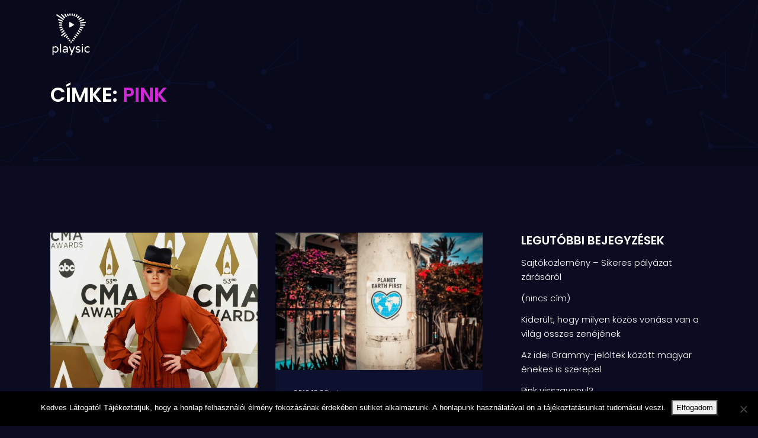

--- FILE ---
content_type: text/html; charset=UTF-8
request_url: https://playsic.hu/tag/pink/
body_size: 19837
content:
<!DOCTYPE html>
<html lang="hu" class="">
<head>
    <meta charset="UTF-8">
    <meta name="viewport" content="width=device-width, initial-scale=1">
    <link rel="profile" href="https://gmpg.org/xfn/11">
    <link rel="pingback" href="https://playsic.hu/xmlrpc.php">
    <meta name="apple-itunes-app" content="1463771354"/>

<title>pink &#8211; Playsic</title>
<meta name='robots' content='max-image-preview:large' />
	<style>img:is([sizes="auto" i], [sizes^="auto," i]) { contain-intrinsic-size: 3000px 1500px }</style>
	<link rel='dns-prefetch' href='//www.googletagmanager.com' />
<link rel='dns-prefetch' href='//fonts.googleapis.com' />
<link rel="alternate" type="application/rss+xml" title="Playsic &raquo; hírcsatorna" href="https://playsic.hu/feed/" />
<link rel="alternate" type="application/rss+xml" title="Playsic &raquo; hozzászólás hírcsatorna" href="https://playsic.hu/comments/feed/" />
<link rel="alternate" type="application/rss+xml" title="Playsic &raquo; pink címke hírcsatorna" href="https://playsic.hu/tag/pink/feed/" />
		<!-- This site uses the Google Analytics by ExactMetrics plugin v8.7.4 - Using Analytics tracking - https://www.exactmetrics.com/ -->
		<!-- Note: ExactMetrics is not currently configured on this site. The site owner needs to authenticate with Google Analytics in the ExactMetrics settings panel. -->
					<!-- No tracking code set -->
				<!-- / Google Analytics by ExactMetrics -->
		<script type="text/javascript">
/* <![CDATA[ */
window._wpemojiSettings = {"baseUrl":"https:\/\/s.w.org\/images\/core\/emoji\/16.0.1\/72x72\/","ext":".png","svgUrl":"https:\/\/s.w.org\/images\/core\/emoji\/16.0.1\/svg\/","svgExt":".svg","source":{"concatemoji":"https:\/\/playsic.hu\/wp-includes\/js\/wp-emoji-release.min.js?ver=6.8.3"}};
/*! This file is auto-generated */
!function(s,n){var o,i,e;function c(e){try{var t={supportTests:e,timestamp:(new Date).valueOf()};sessionStorage.setItem(o,JSON.stringify(t))}catch(e){}}function p(e,t,n){e.clearRect(0,0,e.canvas.width,e.canvas.height),e.fillText(t,0,0);var t=new Uint32Array(e.getImageData(0,0,e.canvas.width,e.canvas.height).data),a=(e.clearRect(0,0,e.canvas.width,e.canvas.height),e.fillText(n,0,0),new Uint32Array(e.getImageData(0,0,e.canvas.width,e.canvas.height).data));return t.every(function(e,t){return e===a[t]})}function u(e,t){e.clearRect(0,0,e.canvas.width,e.canvas.height),e.fillText(t,0,0);for(var n=e.getImageData(16,16,1,1),a=0;a<n.data.length;a++)if(0!==n.data[a])return!1;return!0}function f(e,t,n,a){switch(t){case"flag":return n(e,"\ud83c\udff3\ufe0f\u200d\u26a7\ufe0f","\ud83c\udff3\ufe0f\u200b\u26a7\ufe0f")?!1:!n(e,"\ud83c\udde8\ud83c\uddf6","\ud83c\udde8\u200b\ud83c\uddf6")&&!n(e,"\ud83c\udff4\udb40\udc67\udb40\udc62\udb40\udc65\udb40\udc6e\udb40\udc67\udb40\udc7f","\ud83c\udff4\u200b\udb40\udc67\u200b\udb40\udc62\u200b\udb40\udc65\u200b\udb40\udc6e\u200b\udb40\udc67\u200b\udb40\udc7f");case"emoji":return!a(e,"\ud83e\udedf")}return!1}function g(e,t,n,a){var r="undefined"!=typeof WorkerGlobalScope&&self instanceof WorkerGlobalScope?new OffscreenCanvas(300,150):s.createElement("canvas"),o=r.getContext("2d",{willReadFrequently:!0}),i=(o.textBaseline="top",o.font="600 32px Arial",{});return e.forEach(function(e){i[e]=t(o,e,n,a)}),i}function t(e){var t=s.createElement("script");t.src=e,t.defer=!0,s.head.appendChild(t)}"undefined"!=typeof Promise&&(o="wpEmojiSettingsSupports",i=["flag","emoji"],n.supports={everything:!0,everythingExceptFlag:!0},e=new Promise(function(e){s.addEventListener("DOMContentLoaded",e,{once:!0})}),new Promise(function(t){var n=function(){try{var e=JSON.parse(sessionStorage.getItem(o));if("object"==typeof e&&"number"==typeof e.timestamp&&(new Date).valueOf()<e.timestamp+604800&&"object"==typeof e.supportTests)return e.supportTests}catch(e){}return null}();if(!n){if("undefined"!=typeof Worker&&"undefined"!=typeof OffscreenCanvas&&"undefined"!=typeof URL&&URL.createObjectURL&&"undefined"!=typeof Blob)try{var e="postMessage("+g.toString()+"("+[JSON.stringify(i),f.toString(),p.toString(),u.toString()].join(",")+"));",a=new Blob([e],{type:"text/javascript"}),r=new Worker(URL.createObjectURL(a),{name:"wpTestEmojiSupports"});return void(r.onmessage=function(e){c(n=e.data),r.terminate(),t(n)})}catch(e){}c(n=g(i,f,p,u))}t(n)}).then(function(e){for(var t in e)n.supports[t]=e[t],n.supports.everything=n.supports.everything&&n.supports[t],"flag"!==t&&(n.supports.everythingExceptFlag=n.supports.everythingExceptFlag&&n.supports[t]);n.supports.everythingExceptFlag=n.supports.everythingExceptFlag&&!n.supports.flag,n.DOMReady=!1,n.readyCallback=function(){n.DOMReady=!0}}).then(function(){return e}).then(function(){var e;n.supports.everything||(n.readyCallback(),(e=n.source||{}).concatemoji?t(e.concatemoji):e.wpemoji&&e.twemoji&&(t(e.twemoji),t(e.wpemoji)))}))}((window,document),window._wpemojiSettings);
/* ]]> */
</script>

<link rel='stylesheet' id='arqam-style-css' href='https://playsic.hu/wp-content/plugins/arqam/assets/style.css?ver=6.8.3' type='text/css' media='all' />
<style id='wp-emoji-styles-inline-css' type='text/css'>

	img.wp-smiley, img.emoji {
		display: inline !important;
		border: none !important;
		box-shadow: none !important;
		height: 1em !important;
		width: 1em !important;
		margin: 0 0.07em !important;
		vertical-align: -0.1em !important;
		background: none !important;
		padding: 0 !important;
	}
</style>
<link rel='stylesheet' id='wp-block-library-css' href='https://playsic.hu/wp-includes/css/dist/block-library/style.min.css?ver=6.8.3' type='text/css' media='all' />
<style id='classic-theme-styles-inline-css' type='text/css'>
/*! This file is auto-generated */
.wp-block-button__link{color:#fff;background-color:#32373c;border-radius:9999px;box-shadow:none;text-decoration:none;padding:calc(.667em + 2px) calc(1.333em + 2px);font-size:1.125em}.wp-block-file__button{background:#32373c;color:#fff;text-decoration:none}
</style>
<style id='global-styles-inline-css' type='text/css'>
:root{--wp--preset--aspect-ratio--square: 1;--wp--preset--aspect-ratio--4-3: 4/3;--wp--preset--aspect-ratio--3-4: 3/4;--wp--preset--aspect-ratio--3-2: 3/2;--wp--preset--aspect-ratio--2-3: 2/3;--wp--preset--aspect-ratio--16-9: 16/9;--wp--preset--aspect-ratio--9-16: 9/16;--wp--preset--color--black: #000000;--wp--preset--color--cyan-bluish-gray: #abb8c3;--wp--preset--color--white: #ffffff;--wp--preset--color--pale-pink: #f78da7;--wp--preset--color--vivid-red: #cf2e2e;--wp--preset--color--luminous-vivid-orange: #ff6900;--wp--preset--color--luminous-vivid-amber: #fcb900;--wp--preset--color--light-green-cyan: #7bdcb5;--wp--preset--color--vivid-green-cyan: #00d084;--wp--preset--color--pale-cyan-blue: #8ed1fc;--wp--preset--color--vivid-cyan-blue: #0693e3;--wp--preset--color--vivid-purple: #9b51e0;--wp--preset--gradient--vivid-cyan-blue-to-vivid-purple: linear-gradient(135deg,rgba(6,147,227,1) 0%,rgb(155,81,224) 100%);--wp--preset--gradient--light-green-cyan-to-vivid-green-cyan: linear-gradient(135deg,rgb(122,220,180) 0%,rgb(0,208,130) 100%);--wp--preset--gradient--luminous-vivid-amber-to-luminous-vivid-orange: linear-gradient(135deg,rgba(252,185,0,1) 0%,rgba(255,105,0,1) 100%);--wp--preset--gradient--luminous-vivid-orange-to-vivid-red: linear-gradient(135deg,rgba(255,105,0,1) 0%,rgb(207,46,46) 100%);--wp--preset--gradient--very-light-gray-to-cyan-bluish-gray: linear-gradient(135deg,rgb(238,238,238) 0%,rgb(169,184,195) 100%);--wp--preset--gradient--cool-to-warm-spectrum: linear-gradient(135deg,rgb(74,234,220) 0%,rgb(151,120,209) 20%,rgb(207,42,186) 40%,rgb(238,44,130) 60%,rgb(251,105,98) 80%,rgb(254,248,76) 100%);--wp--preset--gradient--blush-light-purple: linear-gradient(135deg,rgb(255,206,236) 0%,rgb(152,150,240) 100%);--wp--preset--gradient--blush-bordeaux: linear-gradient(135deg,rgb(254,205,165) 0%,rgb(254,45,45) 50%,rgb(107,0,62) 100%);--wp--preset--gradient--luminous-dusk: linear-gradient(135deg,rgb(255,203,112) 0%,rgb(199,81,192) 50%,rgb(65,88,208) 100%);--wp--preset--gradient--pale-ocean: linear-gradient(135deg,rgb(255,245,203) 0%,rgb(182,227,212) 50%,rgb(51,167,181) 100%);--wp--preset--gradient--electric-grass: linear-gradient(135deg,rgb(202,248,128) 0%,rgb(113,206,126) 100%);--wp--preset--gradient--midnight: linear-gradient(135deg,rgb(2,3,129) 0%,rgb(40,116,252) 100%);--wp--preset--font-size--small: 13px;--wp--preset--font-size--medium: 20px;--wp--preset--font-size--large: 36px;--wp--preset--font-size--x-large: 42px;--wp--preset--spacing--20: 0.44rem;--wp--preset--spacing--30: 0.67rem;--wp--preset--spacing--40: 1rem;--wp--preset--spacing--50: 1.5rem;--wp--preset--spacing--60: 2.25rem;--wp--preset--spacing--70: 3.38rem;--wp--preset--spacing--80: 5.06rem;--wp--preset--shadow--natural: 6px 6px 9px rgba(0, 0, 0, 0.2);--wp--preset--shadow--deep: 12px 12px 50px rgba(0, 0, 0, 0.4);--wp--preset--shadow--sharp: 6px 6px 0px rgba(0, 0, 0, 0.2);--wp--preset--shadow--outlined: 6px 6px 0px -3px rgba(255, 255, 255, 1), 6px 6px rgba(0, 0, 0, 1);--wp--preset--shadow--crisp: 6px 6px 0px rgba(0, 0, 0, 1);}:where(.is-layout-flex){gap: 0.5em;}:where(.is-layout-grid){gap: 0.5em;}body .is-layout-flex{display: flex;}.is-layout-flex{flex-wrap: wrap;align-items: center;}.is-layout-flex > :is(*, div){margin: 0;}body .is-layout-grid{display: grid;}.is-layout-grid > :is(*, div){margin: 0;}:where(.wp-block-columns.is-layout-flex){gap: 2em;}:where(.wp-block-columns.is-layout-grid){gap: 2em;}:where(.wp-block-post-template.is-layout-flex){gap: 1.25em;}:where(.wp-block-post-template.is-layout-grid){gap: 1.25em;}.has-black-color{color: var(--wp--preset--color--black) !important;}.has-cyan-bluish-gray-color{color: var(--wp--preset--color--cyan-bluish-gray) !important;}.has-white-color{color: var(--wp--preset--color--white) !important;}.has-pale-pink-color{color: var(--wp--preset--color--pale-pink) !important;}.has-vivid-red-color{color: var(--wp--preset--color--vivid-red) !important;}.has-luminous-vivid-orange-color{color: var(--wp--preset--color--luminous-vivid-orange) !important;}.has-luminous-vivid-amber-color{color: var(--wp--preset--color--luminous-vivid-amber) !important;}.has-light-green-cyan-color{color: var(--wp--preset--color--light-green-cyan) !important;}.has-vivid-green-cyan-color{color: var(--wp--preset--color--vivid-green-cyan) !important;}.has-pale-cyan-blue-color{color: var(--wp--preset--color--pale-cyan-blue) !important;}.has-vivid-cyan-blue-color{color: var(--wp--preset--color--vivid-cyan-blue) !important;}.has-vivid-purple-color{color: var(--wp--preset--color--vivid-purple) !important;}.has-black-background-color{background-color: var(--wp--preset--color--black) !important;}.has-cyan-bluish-gray-background-color{background-color: var(--wp--preset--color--cyan-bluish-gray) !important;}.has-white-background-color{background-color: var(--wp--preset--color--white) !important;}.has-pale-pink-background-color{background-color: var(--wp--preset--color--pale-pink) !important;}.has-vivid-red-background-color{background-color: var(--wp--preset--color--vivid-red) !important;}.has-luminous-vivid-orange-background-color{background-color: var(--wp--preset--color--luminous-vivid-orange) !important;}.has-luminous-vivid-amber-background-color{background-color: var(--wp--preset--color--luminous-vivid-amber) !important;}.has-light-green-cyan-background-color{background-color: var(--wp--preset--color--light-green-cyan) !important;}.has-vivid-green-cyan-background-color{background-color: var(--wp--preset--color--vivid-green-cyan) !important;}.has-pale-cyan-blue-background-color{background-color: var(--wp--preset--color--pale-cyan-blue) !important;}.has-vivid-cyan-blue-background-color{background-color: var(--wp--preset--color--vivid-cyan-blue) !important;}.has-vivid-purple-background-color{background-color: var(--wp--preset--color--vivid-purple) !important;}.has-black-border-color{border-color: var(--wp--preset--color--black) !important;}.has-cyan-bluish-gray-border-color{border-color: var(--wp--preset--color--cyan-bluish-gray) !important;}.has-white-border-color{border-color: var(--wp--preset--color--white) !important;}.has-pale-pink-border-color{border-color: var(--wp--preset--color--pale-pink) !important;}.has-vivid-red-border-color{border-color: var(--wp--preset--color--vivid-red) !important;}.has-luminous-vivid-orange-border-color{border-color: var(--wp--preset--color--luminous-vivid-orange) !important;}.has-luminous-vivid-amber-border-color{border-color: var(--wp--preset--color--luminous-vivid-amber) !important;}.has-light-green-cyan-border-color{border-color: var(--wp--preset--color--light-green-cyan) !important;}.has-vivid-green-cyan-border-color{border-color: var(--wp--preset--color--vivid-green-cyan) !important;}.has-pale-cyan-blue-border-color{border-color: var(--wp--preset--color--pale-cyan-blue) !important;}.has-vivid-cyan-blue-border-color{border-color: var(--wp--preset--color--vivid-cyan-blue) !important;}.has-vivid-purple-border-color{border-color: var(--wp--preset--color--vivid-purple) !important;}.has-vivid-cyan-blue-to-vivid-purple-gradient-background{background: var(--wp--preset--gradient--vivid-cyan-blue-to-vivid-purple) !important;}.has-light-green-cyan-to-vivid-green-cyan-gradient-background{background: var(--wp--preset--gradient--light-green-cyan-to-vivid-green-cyan) !important;}.has-luminous-vivid-amber-to-luminous-vivid-orange-gradient-background{background: var(--wp--preset--gradient--luminous-vivid-amber-to-luminous-vivid-orange) !important;}.has-luminous-vivid-orange-to-vivid-red-gradient-background{background: var(--wp--preset--gradient--luminous-vivid-orange-to-vivid-red) !important;}.has-very-light-gray-to-cyan-bluish-gray-gradient-background{background: var(--wp--preset--gradient--very-light-gray-to-cyan-bluish-gray) !important;}.has-cool-to-warm-spectrum-gradient-background{background: var(--wp--preset--gradient--cool-to-warm-spectrum) !important;}.has-blush-light-purple-gradient-background{background: var(--wp--preset--gradient--blush-light-purple) !important;}.has-blush-bordeaux-gradient-background{background: var(--wp--preset--gradient--blush-bordeaux) !important;}.has-luminous-dusk-gradient-background{background: var(--wp--preset--gradient--luminous-dusk) !important;}.has-pale-ocean-gradient-background{background: var(--wp--preset--gradient--pale-ocean) !important;}.has-electric-grass-gradient-background{background: var(--wp--preset--gradient--electric-grass) !important;}.has-midnight-gradient-background{background: var(--wp--preset--gradient--midnight) !important;}.has-small-font-size{font-size: var(--wp--preset--font-size--small) !important;}.has-medium-font-size{font-size: var(--wp--preset--font-size--medium) !important;}.has-large-font-size{font-size: var(--wp--preset--font-size--large) !important;}.has-x-large-font-size{font-size: var(--wp--preset--font-size--x-large) !important;}
:where(.wp-block-post-template.is-layout-flex){gap: 1.25em;}:where(.wp-block-post-template.is-layout-grid){gap: 1.25em;}
:where(.wp-block-columns.is-layout-flex){gap: 2em;}:where(.wp-block-columns.is-layout-grid){gap: 2em;}
:root :where(.wp-block-pullquote){font-size: 1.5em;line-height: 1.6;}
</style>
<link rel='stylesheet' id='contact-form-7-css' href='https://playsic.hu/wp-content/plugins/contact-form-7/includes/css/styles.css?ver=6.1.1' type='text/css' media='all' />
<link rel='stylesheet' id='cookie-notice-front-css' href='https://playsic.hu/wp-content/plugins/cookie-notice/css/front.min.css?ver=2.5.7' type='text/css' media='all' />
<link rel='stylesheet' id='essential-grid-plugin-settings-css' href='https://playsic.hu/wp-content/plugins/essential-grid/public/assets/css/settings.css?ver=2.3.2' type='text/css' media='all' />
<link rel='stylesheet' id='tp-open-sans-css' href='https://fonts.googleapis.com/css?family=Open+Sans%3A300%2C400%2C600%2C700%2C800&#038;ver=6.8.3' type='text/css' media='all' />
<link rel='stylesheet' id='tp-raleway-css' href='https://fonts.googleapis.com/css?family=Raleway%3A100%2C200%2C300%2C400%2C500%2C600%2C700%2C800%2C900&#038;ver=6.8.3' type='text/css' media='all' />
<link rel='stylesheet' id='tp-droid-serif-css' href='https://fonts.googleapis.com/css?family=Droid+Serif%3A400%2C700&#038;ver=6.8.3' type='text/css' media='all' />
<link rel='stylesheet' id='tp-fontello-css' href='https://playsic.hu/wp-content/plugins/essential-grid/public/assets/font/fontello/css/fontello.css?ver=2.3.2' type='text/css' media='all' />
<link rel='stylesheet' id='rs-plugin-settings-css' href='https://playsic.hu/wp-content/plugins/revslider/public/assets/css/settings.css?ver=5.4.8' type='text/css' media='all' />
<style id='rs-plugin-settings-inline-css' type='text/css'>
#rs-demo-id {}
</style>
<link rel='stylesheet' id='soon_styles-css' href='https://playsic.hu/wp-content/plugins/soon/lib/soon.min.css?ver=1.11.0' type='text/css' media='all' />
<link rel='stylesheet' id='icos-fonts-css' href='https://fonts.googleapis.com/css?family=Nunito%3A300%2C300i%2C400%2C400i%2C600%2C600i%2C700%2C700i%2C800%2C800i%2C900%2C900i%7CPoppins%3A100%2C100i%2C200%2C200i%2C300%2C300i%2C400%2C400i%2C500%2C500i%2C600%2C600i%2C700%2C700i%2C800%2C800i%2C900%2C900i&#038;subset=latin%2Clatin-ext' type='text/css' media='all' />
<link rel='stylesheet' id='vendor-css' href='https://playsic.hu/wp-content/themes/icos/assets/css/vendor.bundle.css?ver=6.8.3' type='text/css' media='all' />
<link rel='stylesheet' id='icos-style-css' href='https://playsic.hu/wp-content/themes/icos/style.css?ver=6.8.3' type='text/css' media='all' />
<link rel='stylesheet' id='icos-lavender-css' href='https://playsic.hu/wp-content/themes/icos/assets/css/lavender.css?ver=6.8.3' type='text/css' media='all' />
<link rel='stylesheet' id='icos-muscari-css' href='https://playsic.hu/wp-content/themes/icos/assets/css/muscari.css?ver=6.8.3' type='text/css' media='all' />
<link rel='stylesheet' id='icos-lobelia-css' href='https://playsic.hu/wp-content/themes/icos/assets/css/lobelia.css?ver=6.8.3' type='text/css' media='all' />
<link rel='stylesheet' id='bsf-Defaults-css' href='https://playsic.hu/wp-content/uploads/smile_fonts/Defaults/Defaults.css?ver=6.8.3' type='text/css' media='all' />
<script type="text/javascript" src="https://playsic.hu/wp-includes/js/jquery/jquery.min.js?ver=3.7.1" id="jquery-core-js"></script>
<script type="text/javascript" src="https://playsic.hu/wp-includes/js/jquery/jquery-migrate.min.js?ver=3.4.1" id="jquery-migrate-js"></script>
<script type="text/javascript" id="cookie-notice-front-js-before">
/* <![CDATA[ */
var cnArgs = {"ajaxUrl":"https:\/\/playsic.hu\/wp-admin\/admin-ajax.php","nonce":"c375f30d88","hideEffect":"fade","position":"bottom","onScroll":false,"onScrollOffset":100,"onClick":false,"cookieName":"cookie_notice_accepted","cookieTime":2592000,"cookieTimeRejected":2592000,"globalCookie":false,"redirection":false,"cache":true,"revokeCookies":false,"revokeCookiesOpt":"automatic"};
/* ]]> */
</script>
<script type="text/javascript" src="https://playsic.hu/wp-content/plugins/cookie-notice/js/front.min.js?ver=2.5.7" id="cookie-notice-front-js"></script>
<script type="text/javascript" src="https://playsic.hu/wp-content/plugins/essential-grid/public/assets/js/jquery.esgbox.min.js?ver=2.3.2" id="themepunchboxext-js"></script>
<script type="text/javascript" src="https://playsic.hu/wp-content/plugins/essential-grid/public/assets/js/jquery.themepunch.tools.min.js?ver=2.3.2" id="tp-tools-js"></script>
<script type="text/javascript" src="https://playsic.hu/wp-content/plugins/revslider/public/assets/js/jquery.themepunch.revolution.min.js?ver=5.4.8" id="revmin-js"></script>

<!-- Google tag (gtag.js) snippet added by Site Kit -->
<!-- Google Analytics snippet added by Site Kit -->
<script type="text/javascript" src="https://www.googletagmanager.com/gtag/js?id=GT-PLHP2XS" id="google_gtagjs-js" async></script>
<script type="text/javascript" id="google_gtagjs-js-after">
/* <![CDATA[ */
window.dataLayer = window.dataLayer || [];function gtag(){dataLayer.push(arguments);}
gtag("set","linker",{"domains":["playsic.hu"]});
gtag("js", new Date());
gtag("set", "developer_id.dZTNiMT", true);
gtag("config", "GT-PLHP2XS");
/* ]]> */
</script>
<link rel="https://api.w.org/" href="https://playsic.hu/wp-json/" /><link rel="alternate" title="JSON" type="application/json" href="https://playsic.hu/wp-json/wp/v2/tags/98" /><link rel="EditURI" type="application/rsd+xml" title="RSD" href="https://playsic.hu/xmlrpc.php?rsd" />
<meta name="generator" content="WordPress 6.8.3" />
<meta name="generator" content="Site Kit by Google 1.159.0" />		<script type="text/javascript">
			var ajaxRevslider;
			
			jQuery(document).ready(function() {
				// CUSTOM AJAX CONTENT LOADING FUNCTION
				ajaxRevslider = function(obj) {
				
					// obj.type : Post Type
					// obj.id : ID of Content to Load
					// obj.aspectratio : The Aspect Ratio of the Container / Media
					// obj.selector : The Container Selector where the Content of Ajax will be injected. It is done via the Essential Grid on Return of Content
					
					var content = "";

					data = {};
					
					data.action = 'revslider_ajax_call_front';
					data.client_action = 'get_slider_html';
					data.token = '86a741d39c';
					data.type = obj.type;
					data.id = obj.id;
					data.aspectratio = obj.aspectratio;
					
					// SYNC AJAX REQUEST
					jQuery.ajax({
						type:"post",
						url:"https://playsic.hu/wp-admin/admin-ajax.php",
						dataType: 'json',
						data:data,
						async:false,
						success: function(ret, textStatus, XMLHttpRequest) {
							if(ret.success == true)
								content = ret.data;								
						},
						error: function(e) {
							console.log(e);
						}
					});
					
					 // FIRST RETURN THE CONTENT WHEN IT IS LOADED !!
					 return content;						 
				};
				
				// CUSTOM AJAX FUNCTION TO REMOVE THE SLIDER
				var ajaxRemoveRevslider = function(obj) {
					return jQuery(obj.selector+" .rev_slider").revkill();
				};

				// EXTEND THE AJAX CONTENT LOADING TYPES WITH TYPE AND FUNCTION
				var extendessential = setInterval(function() {
					if (jQuery.fn.tpessential != undefined) {
						clearInterval(extendessential);
						if(typeof(jQuery.fn.tpessential.defaults) !== 'undefined') {
							jQuery.fn.tpessential.defaults.ajaxTypes.push({type:"revslider",func:ajaxRevslider,killfunc:ajaxRemoveRevslider,openAnimationSpeed:0.3});   
							// type:  Name of the Post to load via Ajax into the Essential Grid Ajax Container
							// func: the Function Name which is Called once the Item with the Post Type has been clicked
							// killfunc: function to kill in case the Ajax Window going to be removed (before Remove function !
							// openAnimationSpeed: how quick the Ajax Content window should be animated (default is 0.3)
						}
					}
				},30);
			});
		</script>
		<style type="text/css">
			h1.color-secondary, h2.color-secondary, h3.color-secondary, h4.color-secondary, h5.color-secondary, h6.color-secondary, .h1.color-secondary, .h2.color-secondary, .h3.color-secondary, .h4.color-secondary, .h5.color-secondary, .h6.color-secondary { color: #c70fff; }
			h1.color-primary, h2.color-primary, h3.color-primary, h4.color-primary, h5.color-primary, h6.color-primary, .h1.color-primary, .h2.color-primary, .h3.color-primary, .h4.color-primary, .h5.color-primary, .h6.color-primary { color: #d127d7; }

			.theme-light h1.color-secondary, .theme-light h2.color-secondary, .theme-light h3.color-secondary, .theme-light h4.color-secondary, .theme-light h5.color-secondary, .theme-light h6.color-secondary, .theme-light .h1.color-secondary, .theme-light .h2.color-secondary, .theme-light .h3.color-secondary, .theme-light .h4.color-secondary, .theme-light .h5.color-secondary, .theme-light .h6.color-secondary { color: #c70fff; }
			.theme-light h1.color-primary, .theme-light h2.color-primary, .theme-light h3.color-primary, .theme-light h4.color-primary, .theme-light h5.color-primary, .theme-light h6.color-primary, .theme-light .h1.color-primary, .theme-light .h2.color-primary, .theme-light .h3.color-primary, .theme-light .h4.color-primary, .theme-light .h5.color-primary, .theme-light .h6.color-primary { color: #d127d7; }

			h1.color-secondary, h2.color-secondary, h3.color-secondary, h4.color-secondary, h5.color-secondary, h6.color-secondary, .h1.color-secondary, .h2.color-secondary, .h3.color-secondary, .h4.color-secondary, .h5.color-secondary, .h6.color-secondary, p.color-secondary { color: #c70fff; }
			h1.color-primary, h2.color-primary, h3.color-primary, h4.color-primary, h5.color-primary, h6.color-primary, .h1.color-primary, .h2.color-primary, .h3.color-primary, .h4.color-primary, .h5.color-primary, .h6.color-primary, p.color-primary { color: #d127d7; }
			h1.color-alt-primary, h2.color-alt-primary, h3.color-alt-primary, h4.color-alt-primary, h5.color-alt-primary, h6.color-alt-primary, .h1.color-alt-primary, .h2.color-alt-primary, .h3.color-alt-primary, .h4.color-alt-primary, .h5.color-alt-primary, .h6.color-alt-primary, p.color-alt-primary { color: #8618b9; }

			h1 span, h2 span, h3 span, h4 span, h5 span, h6 span, p span,
			.navbar .navbar-nav > li:hover > a, .navbar .navbar-nav .sub-menu li:hover > a,
			.widget-area .sidebar-widget ul li a:hover, .widget-area .sidebar-widget.widget_tag_cloud ul li a:hover, .post-content .blog-tags li a:hover,
			.blog-meta li a:hover, .theme-light .blog-meta li a:hover, .blog-texts .blog-title a:hover, .btn.btn-more { color: #d127d7; }

			a { color: #d127d7; }
			a:hover, a:focus, a:active { color: #c70fff; }

			.theme-dark h1.color-secondary, .theme-dark h2.color-secondary, .theme-dark h3.color-secondary, .theme-dark h4.color-secondary, .theme-dark h5.color-secondary, .theme-dark h6.color-secondary, .theme-dark blockquote.color-secondary, .light h1.color-secondary, .light h2.color-secondary, .light h3.color-secondary, .light h4.color-secondary, .light h5.color-secondary, .light h6.color-secondary, .light blockquote.color-secondary { color: #c70fff; }
			.theme-dark h1.color-primary, .theme-dark h2.color-primary, .theme-dark h3.color-primary, .theme-dark h4.color-primary, .theme-dark h5.color-primary, .theme-dark h6.color-primary, .theme-dark blockquote.color-primary, .light h1.color-primary, .light h2.color-primary, .light h3.color-primary, .light h4.color-primary, .light h5.color-primary, .light h6.color-primary, .light blockquote.color-primary { color: #d127d7; }
			.theme-dark h1.color-alt-primary, .theme-dark h2.color-alt-primary, .theme-dark h3.color-alt-primary, .theme-dark h4.color-alt-primary, .theme-dark h5.color-alt-primary, .theme-dark h6.color-alt-primary, .theme-dark blockquote.color-alt-primary, .light h1.color-alt-primary, .light h2.color-alt-primary, .light h3.color-alt-primary, .light h4.color-alt-primary, .light h5.color-alt-primary, .light h6.color-alt-primary, .light blockquote.color-alt-primary { color: #8618b9; }

			.color-primary { color: #d127d7; }

			.color-secondary { color: #c70fff; }

			.bg-primary { background: #d127d7; }

			.bg-secondary { background: #c70fff; }

			.bg-light-primary, 
			.search-form button { background-color: rgba(170, 170, 170, 0.1); }
			.search-form button:hover{ background-color: rgba(170, 170, 170, 0.3); }
			.search-form input[type="text"]{ border-color: rgba(170, 170, 170, 0.1); }

			.select2-container--default .select2-selection--single { background-color: rgba(170, 170, 170, 0.1); }
			.select2-container--default .select2-results__option--highlighted[aria-selected]{ background-color: rgba(170, 170, 170, 0.2); }
			.select2-container--default .select2-results__option[aria-selected=true]{ background-color: rgba(170, 170, 170, 0.3); }
			.theme-light .select2-dropdown{ background: #eee; }

			.theme-light .select2-container--default .select2-selection--single { background-color: rgba(170, 170, 170, 0.1); }
			.theme-light .select2-container--default .select2-results__option--highlighted[aria-selected]{ background-color: rgba(170, 170, 170, 0.2); }
			.theme-light .select2-container--default .select2-results__option[aria-selected=true]{ background-color: rgba(170, 170, 170, 0.3); }

			.bg-light-secondary { background-color: rgba(122, 15, 255, 0.1); }

			.tab-custom .nav-tabs li > a:hover { color: #d127d7; }
			.tab-custom .nav-tabs li > a.active, 
			.tab-custom .nav-tabs li > a.active:hover, 
			.tab-custom .nav-tabs li > a.active:focus, 
			.tab-custom .nav-tabs li > a.active:hover, 
			.tab-custom .nav-tabs li > a.active:focus,
			.wpb-js-composer div.vc_tta-color-grey.vc_tta-style-classic.vc_tta-tabs-position-top .vc_tta-tab.vc_active>a,
			.wpb-js-composer div.vc_tta-tabs:not([class*=vc_tta-gap]):not(.vc_tta-o-no-fill).vc_tta-tabs-position-top .vc_tta-tab.vc_active>a { border-bottom-color: #d127d7; }

			.theme-dark .tab-custom .nav-tabs li > a:hover,
			.vc_toggle_size_md.vc_toggle_arrow .vc_toggle_icon,
			.wpb-js-composer div.vc_tta-color-grey.vc_tta-style-classic.vc_tta-tabs-position-top .vc_tta-tab:not(.vc_active)>a:hover { color: #d127d7; }

			.theme-light .tab-custom .nav-tabs li > a:hover, .comment-time, 
			.theme-light .ml-auto a:hover, p.logged-in-as { color: #d127d7; }

			.pagination li.active a { background: #d127d7; border-color: #d127d7; }
			.pagination li a { color: #d127d7; }
			.pagination li a:hover, .pagination li a:focus { color: #fff; background: #d127d7; border-color: #d127d7; }

			.navbar .navbar-nav > li > a.nav-link.active { color: #d127d7; }
			.navbar .navbar-nav .dropdown-menu .dropdown-item:hover, .navbar .navbar-nav .dropdown-menu .dropdown-item:focus, .navbar .navbar-nav .dropdown-menu .dropdown-item.active { color: #d127d7; }
			.navbar .navbar-nav .dropdown-menu li:hover > a { color: #d127d7; }
			.navbar .navbar-nav .dropdown-menu li:hover.has-children:after { border-left-color: #d127d7; }
			.navbar .navbar-nav .dropdown-menu.active > a, .navbar .navbar-nav .dropdown-menu li > a:hover, .navbar .navbar-nav .dropdown-menu li > a:focus { color: #d127d7; }
			.navbar .navbar-nav .dropdown-menu > .active > a, .navbar .navbar-nav .dropdown-menu > .active > a:focus, .navbar .navbar-nav .dropdown-menu > .active > a:hover { color: #d127d7; }

			.theme-dark .navbar .navbar-nav .dropdown-menu .dropdown-item:hover, .theme-dark .navbar .navbar-nav .dropdown-menu .dropdown-item:focus, .theme-dark .navbar .navbar-nav .dropdown-menu .dropdown-item.active { color: #d127d7; }

			.theme-light .navbar .navbar-nav .dropdown-menu .dropdown-item:hover, .theme-light .navbar .navbar-nav .dropdown-menu .dropdown-item:focus, .theme-light .navbar .navbar-nav .dropdown-menu .dropdown-item.active { color: #d127d7; }

			> li .theme-dark .site-header .navbar-nav:hover a { color: #d127d7; }

			.theme-light .navbar-nav > li:hover > a { color: #d127d7; }

			.navbar-toggler { background: linear-gradient(to right, #8618b9 0%, #d127d7 100%); }
			.navbar-toggler:hover { background: linear-gradient(to right, #8618b9 0%, #d127d7 100%); }

			.btn { background-image: -webkit-linear-gradient(left, #8618b9 0%, #d127d7 100%); background-image: linear-gradient(to right, #8618b9 0%, #d127d7 100%); }
			.btn:before { background-image: -webkit-linear-gradient(left, #d127d7 0%, #8618b9 100%); background-image: linear-gradient(to right, #d127d7 0%, #8618b9 100%); }
			.btn.btn-alt, .io-azure .countdown-box .btn.btn-alt, .io-azure .banner-tokensale .countdown-box .btn.btn-alt { background-image: -webkit-linear-gradient(left, #c70fff 0%, #d127d7 100%); background-image: linear-gradient(to right, #c70fff 0%, #d127d7 100%); }
			.btn.btn-alt:before, .io-azure .countdown-box .btn.btn-alt:before, .io-azure .banner-tokensale .countdown-box .btn.btn-alt:before{ background-image: -webkit-linear-gradient(left, #d127d7 0%, #c70fff 100%); background-image: linear-gradient(to right, #d127d7 0%, #c70fff 100%); }
			.btn.btn-plane { background: #c70fff; }

			.play-btn .play { background-image: linear-gradient(to right, #8618b9 0%, #d127d7 100%); }
			.play-btn .play > span { background-image: linear-gradient(to right, #8618b9 0%, #d127d7 100%); }
			.play-btn > span:last-of-type { color: #c70fff; }

			.play-btn-alt .fa { background: linear-gradient(to right, #8618b9 0%, #d127d7 100%); }

			.text-block ul:not(.btns) li:before { background: #d127d7; }

			.section-head .section-title span, .section-head .section-title:before { color: #c70fff; opacity: 0.06; }

			.heading-animation { border-top-color: #8618b9; border-left-color: #8618b9; }
			.heading-animation:before { border-top-color: #8618b9; border-lef-colort: #8618b9; }
			.heading-animation:after { border-top-color: #8618b9; border-left-color: #8618b9; }
			.heading-animation span:first-of-type { border-top-color: #8618b9; border-left-color: #8618b9; }
			.heading-animation span:first-of-type:before { border-top-color: #8618b9; border-left-color: #8618b9; }
			.heading-animation span:first-of-type:after { border-top-color: #8618b9; border-left-color: #8618b9; }
			.heading-animation span:last-of-type { border-top-color: #8618b9; border-left-color: #8618b9; }
			.heading-animation span:last-of-type:before { border-top-color: #8618b9; border-left-color: #8618b9; }
			.heading-animation span:last-of-type:after { border-top-color: #8618b9; border-left-color: #8618b9; }

			.section-connect:before { background: linear-gradient(to right, #8618b9 0%, #d127d7 100%); }

			.event-info:before, .event-info .event-single-info:before { background: #d127d7; }

			.countdown-box .token-countdown .countdown-text { color: #d127d7; }
			.countdown-box.countdown-header:after,
			.countdown-box.countdown-header:before,
			.countdown-box.countdown-header .extra-line,
			.countdown-box.countdown-header .extra-line:after { border-color: #c70fff; }
			.countdown-box.countdown-header:after,
			.countdown-box.countdown-header:before,
			.countdown-box.countdown-header .extra-line{ opacity: 0.4; }

			.theme-light .countdown-box.countdown-header:after,
			.theme-light .countdown-box.countdown-header:before,
			.theme-light .countdown-box.countdown-header .extra-line,
			.section-light .countdown-box.countdown-header:after,
			.section-light .countdown-box.countdown-header:before,
			.section-light .countdown-box.countdown-header .extra-line{ opacity: 0.1; }

			.roadmap-list:after { background: #c70fff; }

			.roadmap-list .single-roadmap:before { background-image: -webkit-linear-gradient(top, #d127d7 0%, #c70fff 100%); background-image: linear-gradient(top, #d127d7 0%, #c70fff 100%); }
			.roadmap-list .single-roadmap:after { background: #d127d7; }
			.roadmap-list .single-roadmap.roadmap-done:after{ border-color: #d127d7; }
			.roadmap-list .single-roadmap.roadmap-down:before { background-image: -webkit-linear-gradient(top, #c70fff 0%, #d127d7 100%); background-image: linear-gradient(top, #c70fff 0%, #d127d7 100%); }

			.single-roadmap-alt:before { background-image: linear-gradient(to right, transparent 0%, #c70fff 50%, #c70fff 100%); }
			.single-roadmap-alt:after { border: 1px solid #c70fff; }
			.single-roadmap-alt.sec-pri:before { background-image: linear-gradient(to right, #c70fff 0%, #d127d7 100%); }
			.single-roadmap-alt.sec-pri:after { border-color: #d127d7; }
			.single-roadmap-alt.sec-pri h5:before, .single-roadmap-alt.sec-pri h6:before { background: #d127d7; }
			.single-roadmap-alt.pri-sec:before { background-image: linear-gradient(to right, #d127d7 0%, #c70fff 100%); }
			.single-roadmap-alt.pri-sec:after { border-color: #c70fff; }
			.single-roadmap-alt.pri-sec h5:before, .single-roadmap-alt.pri-sec h6:before { background: #c70fff; }
			.single-roadmap-alt.sec-prialt:before { background-image: linear-gradient(to right, #c70fff 0%, #8618b9 100%); }
			.single-roadmap-alt.sec-prialt:after { border-color: #8618b9; }
			.single-roadmap-alt.sec-prialt h5:before, .single-roadmap-alt.sec-prialt h6:before { background: #8618b9; }
			.single-roadmap-alt.prialt-pri:before { background-image: linear-gradient(to right, #8618b9 0%, #d127d7 100%); }
			.single-roadmap-alt.prialt-pri:after { border-color: #d127d7; }
			.single-roadmap-alt.prialt-pri h5:before, .single-roadmap-alt.prialt-pri h6:before { background: #d127d7; }
			.single-roadmap-alt.pri-last:before { background-image: linear-gradient(to left, transparent 0%, #d127d7 50%, #d127d7 100%); }
			.single-roadmap-alt h5:before, .single-roadmap-alt h6:before { background: #c70fff; }

			.team-member .team-photo:after { background-image: -webkit- linear-gradient(to right, #8618b9 0%, #d127d7 100%); background-image: linear-gradient(to right, #8618b9 0%, #d127d7 100%); }
			.team-member .team-title { color: #d127d7; }
			.team-member .team-social li a { color: #c70fff; }

			.team-hex .team-info:before { background-image: -webkit- linear-gradient(to right, #8618b9 0%, #d127d7 100%); background-image: linear-gradient(to right, #8618b9 0%, #d127d7 100%); }
			.team-hex .team-title { color: #c70fff; }

			.team-described .team-title:after { background-image: -webkit- linear-gradient(to right, #c70fff 0%, #d127d7 100%); background-image: linear-gradient(to right, #c70fff 0%, #d127d7 100%); }
			.team-described .team-social li a { color: #c70fff; }
			.team-described .team-discription li:before, .sidebar-widget.widget_categories ul li:before { background: #d127d7; }

			.team-circle .team-photo:before { background-image: linear-gradient(to top, #8618b9 0%, #d127d7 100%); }
			.team-circle .team-title, .theme-light .blog-meta li a, .theme-light .blog-meta li { color: #c70fff; }

			.skill-bar-percent { background-image: linear-gradient(to right, #d127d7 0%, #c70fff 100%); }

			.bg-team-exp.mfp-bg { background-image: linear-gradient(to right, #d127d7 0%, #c70fff 100%); }

			.contact-info li .fa { background-image: -webkit- linear-gradient(to right, #8618b9 0%, #d127d7 100%); background-image: linear-gradient(to right, #8618b9 0%, #d127d7 100%); }

			.form-message .input-field .input-line, .comment-form .input-field .input-line { border-bottom-color: #d127d7; }

			.social li a:hover, .page-pagination li a:hover:after, .page-pagination li span:after,
			.wpb-js-composer .vc_tta.vc_general.vc_tta-tabs-position-top .vc_tta-tabs-list:after,
			.theme-light .blog-meta li:after { background: #c70fff; }
			.theme-light .blog-meta li:after{ opacity: 0.3; }
			.theme-light .search-form input[type="text"]{ border-color: rgba(40,56,76,0.6); }
			.theme-light .search-form button{ background-color: rgba(40,56,76,0.8); }
			.theme-light .search-form button:hover{ background-color: rgba(40,56,76,1); }

			.theme-lavendar .blog-meta li:after{ opacity: 0.3; }
			.theme-lavendar .search-form input[type="text"]{ border-color: rgba(40,56,76,0.6); }
			.theme-lavendar .search-form button{ background-color: rgba(40,56,76,0.8); }
			.theme-lavendar .search-form button:hover{ background-color: rgba(40,56,76,1); }

			.theme-muscari .blog-meta li:after{ opacity: 0.3; }
			.theme-muscari .search-form input[type="text"]{ border-color: rgba(40,56,76,0.6); }
			.theme-muscari .search-form button{ background-color: rgba(40,56,76,0.8); }
			.theme-muscari .search-form button:hover{ background-color: rgba(40,56,76,1); }

			.sidebar-widget.widget_tag_cloud ul li a, .blog-tags li a{ border-color: rgba(255,255,255,0.4); }
			.theme-light .sidebar-widget.widget_tag_cloud ul li a, 
			.theme-light .blog-tags li a, 
			.theme-lavendar .sidebar-widget.widget_tag_cloud ul li a, 
			.theme-lavendar .blog-tags li a,
			.theme-muscari .sidebar-widget.widget_tag_cloud ul li a, 
			.theme-muscari .blog-tags li a{ border-color: rgba(40,56,76,0.4); }
			.sidebar-widget.widget_tag_cloud ul li a:hover, 
			.post-content .blog-tags li a:hover{ border-color: #d127d7; }
			.blog-photo a:after{ background: linear-gradient(to right, #d127d7 0%, #c70fff 100%) }

			#loader{ border-top-color: #d127d7; }
			#loader:after{ border-top-color: #8618b9; }
			#loader:before{ border-top-color: #c70fff; }

			.io-azure .blog-meta li, .io-azure .blog-meta li a, 
			.io-azure .page-pagination li a,
			.switcher-top .wpml-ls-legacy-dropdown a:hover,
			.slanguage .sub-menu li a:hover,
			.io-azure .copyright-text a:hover,
			.btn.btn-simple .fa, .btn.btn-simple .ti,
			.section-pro .roadmap-list-alt .owl-prev .ti, 
			.section-pro .roadmap-list-alt .owl-next .ti, 
			.section-pro-alt .roadmap-list-alt .owl-prev .ti, 
			.section-pro-alt .roadmap-list-alt .owl-next .ti,
			.section-pro .contact-info-alt li .fa{ color: #d127d7; }

			#back-to-top, .footer-widget .btn.btn-plane{ background: #d127d7; color: #fff; }
			#back-to-top:hover{ background: #c70fff; }

			.single-roadmap-alt.gradiant-ctob:before{background-image:linear-gradient(to right, #8618b9 0%, #c70fff 100%);}
			.single-roadmap-alt.gradiant-ctob:after{border-color:#c70fff;}
			.single-roadmap-alt.gradiant-ctob h5:before, .single-roadmap-alt.gradiant-ctob h6:before{background:#c70fff;}
			.single-roadmap-alt.gradiant-btoa:before{background-image:linear-gradient(to right, #c70fff 0%, #d127d7 100%);}
			.single-roadmap-alt.gradiant-btoa:after{border-color:#d127d7;}
			.single-roadmap-alt.gradiant-btoa h5:before, .single-roadmap-alt.gradiant-btoa h6:before{background:#d127d7;}
			.single-roadmap-alt.gradiant-atob:before{background-image:linear-gradient(to right, #d127d7 0%, #c70fff 100%);}
			.single-roadmap-alt.gradiant-atob:after{border-color:#c70fff;}
			.single-roadmap-alt.gradiant-atob h5:before, .single-roadmap-alt.gradiant-atob h6:before{background:#c70fff;}
			.single-roadmap-alt.gradiant-btoc:before{background-image:linear-gradient(to right, #c70fff 0%, #8618b9 100%);}
			.single-roadmap-alt.gradiant-btoc:after{border-color:#8618b9;}
			.single-roadmap-alt.gradiant-btoc h5:before, .single-roadmap-alt.gradiant-btoc h6:before{background:#8618b9;}
			.single-roadmap-alt.gradiant-ctoa:before{background-image:linear-gradient(to right, #8618b9 0%, #d127d7 100%);}
			.single-roadmap-alt.gradiant-ctoa:after{border-color:#d127d7;}
			.single-roadmap-alt.gradiant-ctoa h5:before, .single-roadmap-alt.gradiant-ctoa h6:before{background:#d127d7;}
			.single-roadmap-alt.gradiant-atoc:before{background-image:linear-gradient(to right, #d127d7 0%, #8618b9 100%);}
			.single-roadmap-alt.gradiant-atoc:after{border-color:#8618b9;}
			.single-roadmap-alt.gradiant-atoc h5:before, .single-roadmap-alt.gradiant-atoc h6:before{background:#8618b9;}
			.single-roadmap-alt h5:before, .single-roadmap-alt h6:before{ background:#c70fff; }

			.contact-info-alt li .fa{ background: linear-gradient(to right, #8618b9 0%, #d127d7 100%) }
			.token-status-percent, .io-azure .banner-tokensale .token-status-percent{ background: linear-gradient(to right, #d127d7 0%, #8618b9 100%) }
			.io-azure .token-status-percent{ background: #8618b9; }

			/*Lavendar*/
			.token-bar{ background: #f5f5f5; }
			.about-info{ background: rgba(0, 0, 0, 0.2); }
			.roadmap-carousel:before, .roadmap-carousel:after{ background: #bfbfcf!important; }
			.roadmap-carousel-container:before{ opacity: 0.4; background: #8484a4!important; }
			.theme-light .mc4wp-form .input-round,
			.theme-lavendar .mc4wp-form .input-round{ background: rgba(255, 255, 255, 0.4); border: none; color: #28384c; }

			.section-head-s3 .section-title:before,
			.banner-rounded-bg,
			.footer-lavendar,
			.section-bg-lavendar,
			.about-section-innr:after,
			.about-section-innr:before,
			.token-percent,
			.theme-lavendar .btn, 
			.theme-lavendar .btn.btn-alt,
			.theme-lavendar .site-header.has-fixed .btn,
			.theme-lavendar .btn.btn-plane:hover,
			.theme-lavendar .page-banner,
			.roadmap-item h6:after, .roadmap-item h6:before,
			.theme-lavendar .owl-dot.active,
			.theme-lavendar .owl-dot{ background: #d127d7; }

			.token-box .token-countdown .countdown-time,
			.token-box .token-countdown .countdown-time:after,
			.theme-lavendar .btn.btn-simple .fa,
			.theme-lavendar .navbar-btns .btn,
			.token-box .icon-list li .fa, 
			.token-box .icon-list li .fab,
			.section-bg-light .accordion .plus-minus .ti,
			.social-bar li a,
			.blog-section .blog-meta li a:hover,
			.theme-lavendar .mc4wp-form .btn.btn-plane:hover,
			.text-light .small-heading, [class*=section-bg-light] .small-heading,
			.wpb-js-composer.theme-lavendar div.vc_tta-color-grey.vc_tta-style-classic.vc_tta-tabs-position-top.tab-custom-s2 .vc_tta-tab.vc_active>a{ color: #d127d7; }

			.wpb-js-composer.theme-muscari div.vc_tta-color-grey.vc_tta-style-classic.vc_tta-tabs-position-top.tab-custom-s2 .vc_tta-tab.vc_active>a{ border-color: #d127d7; }

			.warnning-badge,
			.theme-lavendar .btn-alt:hover,
			.theme-lavendar .site-header.has-fixed .btn:hover,
			.theme-lavendar .navbar-btns .btn:hover,
			.features-item > em,
			.cta-widget,
			.roadmap-done h6:after, .roadmap-done h6:before,
			.theme-lavendar .team-member .team-photo:after,
			.theme-lavendar .mc4wp-form .btn.btn-plane:hover{ background: #c70fff; }

			.team-described .team-title,
			.about-info .ti, .about-info .fa,
			.theme-lavendar .blog-meta li a, 
			.theme-lavendar .blog-meta li,
			.theme-muscari .blog-meta li a, 
			.theme-muscari .blog-meta li{ color: #c70fff; }

			/*Muscari*/

			.roadmap-carousel-withnav:before, 
			.roadmap-carousel-withnav:after{ background: #bfbfcf!important; }
			.theme-muscari .btn.btn-outline:hover,
			.theme-muscari .footer-widget .btn.btn-plane:hover{ color: #fff; }
			.theme-muscari .mc4wp-form .input-round{ background: rgba(255, 255, 255, 0.4); }
			.theme-muscari .banner-content .countdown-box{ background: rgba(0,0,0,0.8); }

			.theme-muscari .btn.btn-simple .fa,
			.theme-muscari .text-box h6,
			.theme-muscari .btns .fa{ color: #c70fff; } 

			.theme-muscari .btn.btn-outline{ border-color: #c70fff; }

			.theme-muscari .btn.btn-alt,
			.theme-muscari .countdown-box .btn.btn-alt:hover,
			.theme-muscari .btn.btn-outline:hover,
			.theme-muscari .roadmap-item h6:before,
			.theme-muscari .roadmap-item h6:after,
			.theme-muscari .token-status-percent,
			.section-bg-muscari .section-head-s5 .section-title:after,
			.theme-muscari .team-member .team-photo:after,
			.theme-muscari .btn:hover{ background: #c70fff; }


			.theme-muscari .site-header.has-fixed .navbar .btn.btn-outline,
			.roadmap-carousel-withnav .owl-prev, 
			.roadmap-carousel-withnav .owl-next,
			.contact-info-alt li .fa,
			.theme-muscari .footer-widget .btn.btn-plane,
			.wpb-js-composer.theme-muscari div.vc_tta-color-grey.vc_tta-style-classic.vc_tta-tabs-position-top.tab-custom-s2 .vc_tta-tab.vc_active>a{ color: #d127d7; }
			
			.theme-muscari .site-header.has-fixed .navbar .btn.btn-outline,
			.wpb-js-composer.theme-muscari div.vc_tta-color-grey.vc_tta-style-classic.vc_tta-tabs-position-top.tab-custom-s2 .vc_tta-tab.vc_active>a{ border-color: #d127d7; }

			.banner .section-bg-angle,
			.section-bg-muscari .section-bg-angle,
			.theme-muscari .section-muscari,
			.theme-muscari .footer-section,
			.theme-muscari .site-header.has-fixed .navbar .btn.btn-outline:hover,
			.theme-muscari .btn.btn-alt:hover,
			.theme-muscari .countdown-box,
			.section-head-s5 .section-title:after,
			.theme-muscari .roadmap-done h6:before,
			.theme-muscari .roadmap-done h6:after,
			.contact-info-alt li .fa,
			.theme-muscari .btn{ background: #d127d7; }
			
			.io-azure .page-error:before { background-image: linear-gradient(-225deg, #d127d7 0%, rgba(9, 109, 223, 0) 100%); }
			.io-mascari .footer-small .copyright-text a{ color: #d127d7; }

			/*Lobelia*/
			.problem-item ul li:before,
			.timeline-content:before{ background: #d127d7; }

			.play-btn-s2,
			.play-icon,
			.features-icon-s2 { background-image: linear-gradient(to right, #8618b9 0%, #d127d7 100%); }
			.timeline-list:before{ background: linear-gradient(to bottom, #d127d7 0%, #c70fff 100%); }

			.text-block ol li:before,
			.timeline-content h6,
			.team-circle-social li a,
			.io-lobelia .sub-heading{ color: #d127d7; }

			.timeline-content:before{ border-color: #d127d7; }

			</style><style type="text/css">body, p, #wrapper .blog-content p, #wrapper .single-faq p, #wrapper .features-box p{letter-spacing: 0px;color: #ffffff;}@media only screen and (max-width: 991px) { .site-header .navbar.is-transparent { position: absolute; }.admin-bar .site-header .navbar.is-transparent { top: 0; } }</style><meta name="generator" content="Powered by WPBakery Page Builder - drag and drop page builder for WordPress."/>
<!--[if lte IE 9]><link rel="stylesheet" type="text/css" href="https://playsic.hu/wp-content/plugins/js_composer/assets/css/vc_lte_ie9.min.css" media="screen"><![endif]--><meta name="generator" content="Powered by Slider Revolution 5.4.8 - responsive, Mobile-Friendly Slider Plugin for WordPress with comfortable drag and drop interface." />
<link rel="icon" href="https://playsic.hu/wp-content/uploads/2019/04/playsiclogRajztábla-101-1.png" sizes="32x32" />
<link rel="icon" href="https://playsic.hu/wp-content/uploads/2019/04/playsiclogRajztábla-101-1.png" sizes="192x192" />
<link rel="apple-touch-icon" href="https://playsic.hu/wp-content/uploads/2019/04/playsiclogRajztábla-101-1.png" />
<meta name="msapplication-TileImage" content="https://playsic.hu/wp-content/uploads/2019/04/playsiclogRajztábla-101-1.png" />
<script type="text/javascript">function setREVStartSize(e){									
						try{ e.c=jQuery(e.c);var i=jQuery(window).width(),t=9999,r=0,n=0,l=0,f=0,s=0,h=0;
							if(e.responsiveLevels&&(jQuery.each(e.responsiveLevels,function(e,f){f>i&&(t=r=f,l=e),i>f&&f>r&&(r=f,n=e)}),t>r&&(l=n)),f=e.gridheight[l]||e.gridheight[0]||e.gridheight,s=e.gridwidth[l]||e.gridwidth[0]||e.gridwidth,h=i/s,h=h>1?1:h,f=Math.round(h*f),"fullscreen"==e.sliderLayout){var u=(e.c.width(),jQuery(window).height());if(void 0!=e.fullScreenOffsetContainer){var c=e.fullScreenOffsetContainer.split(",");if (c) jQuery.each(c,function(e,i){u=jQuery(i).length>0?u-jQuery(i).outerHeight(!0):u}),e.fullScreenOffset.split("%").length>1&&void 0!=e.fullScreenOffset&&e.fullScreenOffset.length>0?u-=jQuery(window).height()*parseInt(e.fullScreenOffset,0)/100:void 0!=e.fullScreenOffset&&e.fullScreenOffset.length>0&&(u-=parseInt(e.fullScreenOffset,0))}f=u}else void 0!=e.minHeight&&f<e.minHeight&&(f=e.minHeight);e.c.closest(".rev_slider_wrapper").css({height:f})					
						}catch(d){console.log("Failure at Presize of Slider:"+d)}						
					};</script>
		<style type="text/css" id="wp-custom-css">
			


/* FORM FORM */
.wpcf7 p label{
	width:100%;
}

/* Text Area */
.wpcf7 p textarea{
	width:100%;
	background-color:#E5E5E5;
}

/* Input */
.wpcf7 p input[type=text]{
	width:100%;
	background-color:#E5E5E5;
}

/* Input */
.wpcf7 p input[type=email]{
	width:100%;
	background-color:#E5E5E5;
}

/* Input */
.wpcf7 p input[type=tel]{
	width:100%;
	background-color:#E5E5E5;
}

/* Input */
.wpcf7 p input[type=submit]{
	width:100%;
	background-color:#642468;
	border-width:0px;
	color:#ffffff;
}

.wpcf7 p input[type=submit]:hover{
	background-color:#B03C77;
}

/* Pre footer */

div.section.subscribe-section.section-pad-md.section-bg
{display:none;}

/* Map h3 */
.gm-style h3{
	color:#878787;

}


		</style>
		<style id="kirki-inline-styles">.site-header .navbar-brand img{width:70px;}.site-header .navbar-brand{margin-top:20px;margin-bottom:20px;margin-left:0;margin-right:15px;}.has-fixed.site-header .navbar-brand img{width:70px;}.has-fixed.site-header .navbar-brand{margin-top:20px;margin-bottom:20px;margin-left:0;margin-right:15px;}.page-banner{min-height:280px;}h2.page-heading{font-size:34px;}footer.footer-section{padding-top:0px;}/* devanagari */
@font-face {
  font-family: 'Poppins';
  font-style: normal;
  font-weight: 400;
  font-display: swap;
  src: url(https://playsic.hu/wp-content/fonts/poppins/pxiEyp8kv8JHgFVrJJbecmNE.woff2) format('woff2');
  unicode-range: U+0900-097F, U+1CD0-1CF9, U+200C-200D, U+20A8, U+20B9, U+20F0, U+25CC, U+A830-A839, U+A8E0-A8FF, U+11B00-11B09;
}
/* latin-ext */
@font-face {
  font-family: 'Poppins';
  font-style: normal;
  font-weight: 400;
  font-display: swap;
  src: url(https://playsic.hu/wp-content/fonts/poppins/pxiEyp8kv8JHgFVrJJnecmNE.woff2) format('woff2');
  unicode-range: U+0100-02BA, U+02BD-02C5, U+02C7-02CC, U+02CE-02D7, U+02DD-02FF, U+0304, U+0308, U+0329, U+1D00-1DBF, U+1E00-1E9F, U+1EF2-1EFF, U+2020, U+20A0-20AB, U+20AD-20C0, U+2113, U+2C60-2C7F, U+A720-A7FF;
}
/* latin */
@font-face {
  font-family: 'Poppins';
  font-style: normal;
  font-weight: 400;
  font-display: swap;
  src: url(https://playsic.hu/wp-content/fonts/poppins/pxiEyp8kv8JHgFVrJJfecg.woff2) format('woff2');
  unicode-range: U+0000-00FF, U+0131, U+0152-0153, U+02BB-02BC, U+02C6, U+02DA, U+02DC, U+0304, U+0308, U+0329, U+2000-206F, U+20AC, U+2122, U+2191, U+2193, U+2212, U+2215, U+FEFF, U+FFFD;
}
/* devanagari */
@font-face {
  font-family: 'Poppins';
  font-style: normal;
  font-weight: 500;
  font-display: swap;
  src: url(https://playsic.hu/wp-content/fonts/poppins/pxiByp8kv8JHgFVrLGT9Z11lFc-K.woff2) format('woff2');
  unicode-range: U+0900-097F, U+1CD0-1CF9, U+200C-200D, U+20A8, U+20B9, U+20F0, U+25CC, U+A830-A839, U+A8E0-A8FF, U+11B00-11B09;
}
/* latin-ext */
@font-face {
  font-family: 'Poppins';
  font-style: normal;
  font-weight: 500;
  font-display: swap;
  src: url(https://playsic.hu/wp-content/fonts/poppins/pxiByp8kv8JHgFVrLGT9Z1JlFc-K.woff2) format('woff2');
  unicode-range: U+0100-02BA, U+02BD-02C5, U+02C7-02CC, U+02CE-02D7, U+02DD-02FF, U+0304, U+0308, U+0329, U+1D00-1DBF, U+1E00-1E9F, U+1EF2-1EFF, U+2020, U+20A0-20AB, U+20AD-20C0, U+2113, U+2C60-2C7F, U+A720-A7FF;
}
/* latin */
@font-face {
  font-family: 'Poppins';
  font-style: normal;
  font-weight: 500;
  font-display: swap;
  src: url(https://playsic.hu/wp-content/fonts/poppins/pxiByp8kv8JHgFVrLGT9Z1xlFQ.woff2) format('woff2');
  unicode-range: U+0000-00FF, U+0131, U+0152-0153, U+02BB-02BC, U+02C6, U+02DA, U+02DC, U+0304, U+0308, U+0329, U+2000-206F, U+20AC, U+2122, U+2191, U+2193, U+2212, U+2215, U+FEFF, U+FFFD;
}
/* devanagari */
@font-face {
  font-family: 'Poppins';
  font-style: normal;
  font-weight: 600;
  font-display: swap;
  src: url(https://playsic.hu/wp-content/fonts/poppins/pxiByp8kv8JHgFVrLEj6Z11lFc-K.woff2) format('woff2');
  unicode-range: U+0900-097F, U+1CD0-1CF9, U+200C-200D, U+20A8, U+20B9, U+20F0, U+25CC, U+A830-A839, U+A8E0-A8FF, U+11B00-11B09;
}
/* latin-ext */
@font-face {
  font-family: 'Poppins';
  font-style: normal;
  font-weight: 600;
  font-display: swap;
  src: url(https://playsic.hu/wp-content/fonts/poppins/pxiByp8kv8JHgFVrLEj6Z1JlFc-K.woff2) format('woff2');
  unicode-range: U+0100-02BA, U+02BD-02C5, U+02C7-02CC, U+02CE-02D7, U+02DD-02FF, U+0304, U+0308, U+0329, U+1D00-1DBF, U+1E00-1E9F, U+1EF2-1EFF, U+2020, U+20A0-20AB, U+20AD-20C0, U+2113, U+2C60-2C7F, U+A720-A7FF;
}
/* latin */
@font-face {
  font-family: 'Poppins';
  font-style: normal;
  font-weight: 600;
  font-display: swap;
  src: url(https://playsic.hu/wp-content/fonts/poppins/pxiByp8kv8JHgFVrLEj6Z1xlFQ.woff2) format('woff2');
  unicode-range: U+0000-00FF, U+0131, U+0152-0153, U+02BB-02BC, U+02C6, U+02DA, U+02DC, U+0304, U+0308, U+0329, U+2000-206F, U+20AC, U+2122, U+2191, U+2193, U+2212, U+2215, U+FEFF, U+FFFD;
}/* devanagari */
@font-face {
  font-family: 'Poppins';
  font-style: normal;
  font-weight: 400;
  font-display: swap;
  src: url(https://playsic.hu/wp-content/fonts/poppins/pxiEyp8kv8JHgFVrJJbecmNE.woff2) format('woff2');
  unicode-range: U+0900-097F, U+1CD0-1CF9, U+200C-200D, U+20A8, U+20B9, U+20F0, U+25CC, U+A830-A839, U+A8E0-A8FF, U+11B00-11B09;
}
/* latin-ext */
@font-face {
  font-family: 'Poppins';
  font-style: normal;
  font-weight: 400;
  font-display: swap;
  src: url(https://playsic.hu/wp-content/fonts/poppins/pxiEyp8kv8JHgFVrJJnecmNE.woff2) format('woff2');
  unicode-range: U+0100-02BA, U+02BD-02C5, U+02C7-02CC, U+02CE-02D7, U+02DD-02FF, U+0304, U+0308, U+0329, U+1D00-1DBF, U+1E00-1E9F, U+1EF2-1EFF, U+2020, U+20A0-20AB, U+20AD-20C0, U+2113, U+2C60-2C7F, U+A720-A7FF;
}
/* latin */
@font-face {
  font-family: 'Poppins';
  font-style: normal;
  font-weight: 400;
  font-display: swap;
  src: url(https://playsic.hu/wp-content/fonts/poppins/pxiEyp8kv8JHgFVrJJfecg.woff2) format('woff2');
  unicode-range: U+0000-00FF, U+0131, U+0152-0153, U+02BB-02BC, U+02C6, U+02DA, U+02DC, U+0304, U+0308, U+0329, U+2000-206F, U+20AC, U+2122, U+2191, U+2193, U+2212, U+2215, U+FEFF, U+FFFD;
}
/* devanagari */
@font-face {
  font-family: 'Poppins';
  font-style: normal;
  font-weight: 500;
  font-display: swap;
  src: url(https://playsic.hu/wp-content/fonts/poppins/pxiByp8kv8JHgFVrLGT9Z11lFc-K.woff2) format('woff2');
  unicode-range: U+0900-097F, U+1CD0-1CF9, U+200C-200D, U+20A8, U+20B9, U+20F0, U+25CC, U+A830-A839, U+A8E0-A8FF, U+11B00-11B09;
}
/* latin-ext */
@font-face {
  font-family: 'Poppins';
  font-style: normal;
  font-weight: 500;
  font-display: swap;
  src: url(https://playsic.hu/wp-content/fonts/poppins/pxiByp8kv8JHgFVrLGT9Z1JlFc-K.woff2) format('woff2');
  unicode-range: U+0100-02BA, U+02BD-02C5, U+02C7-02CC, U+02CE-02D7, U+02DD-02FF, U+0304, U+0308, U+0329, U+1D00-1DBF, U+1E00-1E9F, U+1EF2-1EFF, U+2020, U+20A0-20AB, U+20AD-20C0, U+2113, U+2C60-2C7F, U+A720-A7FF;
}
/* latin */
@font-face {
  font-family: 'Poppins';
  font-style: normal;
  font-weight: 500;
  font-display: swap;
  src: url(https://playsic.hu/wp-content/fonts/poppins/pxiByp8kv8JHgFVrLGT9Z1xlFQ.woff2) format('woff2');
  unicode-range: U+0000-00FF, U+0131, U+0152-0153, U+02BB-02BC, U+02C6, U+02DA, U+02DC, U+0304, U+0308, U+0329, U+2000-206F, U+20AC, U+2122, U+2191, U+2193, U+2212, U+2215, U+FEFF, U+FFFD;
}
/* devanagari */
@font-face {
  font-family: 'Poppins';
  font-style: normal;
  font-weight: 600;
  font-display: swap;
  src: url(https://playsic.hu/wp-content/fonts/poppins/pxiByp8kv8JHgFVrLEj6Z11lFc-K.woff2) format('woff2');
  unicode-range: U+0900-097F, U+1CD0-1CF9, U+200C-200D, U+20A8, U+20B9, U+20F0, U+25CC, U+A830-A839, U+A8E0-A8FF, U+11B00-11B09;
}
/* latin-ext */
@font-face {
  font-family: 'Poppins';
  font-style: normal;
  font-weight: 600;
  font-display: swap;
  src: url(https://playsic.hu/wp-content/fonts/poppins/pxiByp8kv8JHgFVrLEj6Z1JlFc-K.woff2) format('woff2');
  unicode-range: U+0100-02BA, U+02BD-02C5, U+02C7-02CC, U+02CE-02D7, U+02DD-02FF, U+0304, U+0308, U+0329, U+1D00-1DBF, U+1E00-1E9F, U+1EF2-1EFF, U+2020, U+20A0-20AB, U+20AD-20C0, U+2113, U+2C60-2C7F, U+A720-A7FF;
}
/* latin */
@font-face {
  font-family: 'Poppins';
  font-style: normal;
  font-weight: 600;
  font-display: swap;
  src: url(https://playsic.hu/wp-content/fonts/poppins/pxiByp8kv8JHgFVrLEj6Z1xlFQ.woff2) format('woff2');
  unicode-range: U+0000-00FF, U+0131, U+0152-0153, U+02BB-02BC, U+02C6, U+02DA, U+02DC, U+0304, U+0308, U+0329, U+2000-206F, U+20AC, U+2122, U+2191, U+2193, U+2212, U+2215, U+FEFF, U+FFFD;
}/* devanagari */
@font-face {
  font-family: 'Poppins';
  font-style: normal;
  font-weight: 400;
  font-display: swap;
  src: url(https://playsic.hu/wp-content/fonts/poppins/pxiEyp8kv8JHgFVrJJbecmNE.woff2) format('woff2');
  unicode-range: U+0900-097F, U+1CD0-1CF9, U+200C-200D, U+20A8, U+20B9, U+20F0, U+25CC, U+A830-A839, U+A8E0-A8FF, U+11B00-11B09;
}
/* latin-ext */
@font-face {
  font-family: 'Poppins';
  font-style: normal;
  font-weight: 400;
  font-display: swap;
  src: url(https://playsic.hu/wp-content/fonts/poppins/pxiEyp8kv8JHgFVrJJnecmNE.woff2) format('woff2');
  unicode-range: U+0100-02BA, U+02BD-02C5, U+02C7-02CC, U+02CE-02D7, U+02DD-02FF, U+0304, U+0308, U+0329, U+1D00-1DBF, U+1E00-1E9F, U+1EF2-1EFF, U+2020, U+20A0-20AB, U+20AD-20C0, U+2113, U+2C60-2C7F, U+A720-A7FF;
}
/* latin */
@font-face {
  font-family: 'Poppins';
  font-style: normal;
  font-weight: 400;
  font-display: swap;
  src: url(https://playsic.hu/wp-content/fonts/poppins/pxiEyp8kv8JHgFVrJJfecg.woff2) format('woff2');
  unicode-range: U+0000-00FF, U+0131, U+0152-0153, U+02BB-02BC, U+02C6, U+02DA, U+02DC, U+0304, U+0308, U+0329, U+2000-206F, U+20AC, U+2122, U+2191, U+2193, U+2212, U+2215, U+FEFF, U+FFFD;
}
/* devanagari */
@font-face {
  font-family: 'Poppins';
  font-style: normal;
  font-weight: 500;
  font-display: swap;
  src: url(https://playsic.hu/wp-content/fonts/poppins/pxiByp8kv8JHgFVrLGT9Z11lFc-K.woff2) format('woff2');
  unicode-range: U+0900-097F, U+1CD0-1CF9, U+200C-200D, U+20A8, U+20B9, U+20F0, U+25CC, U+A830-A839, U+A8E0-A8FF, U+11B00-11B09;
}
/* latin-ext */
@font-face {
  font-family: 'Poppins';
  font-style: normal;
  font-weight: 500;
  font-display: swap;
  src: url(https://playsic.hu/wp-content/fonts/poppins/pxiByp8kv8JHgFVrLGT9Z1JlFc-K.woff2) format('woff2');
  unicode-range: U+0100-02BA, U+02BD-02C5, U+02C7-02CC, U+02CE-02D7, U+02DD-02FF, U+0304, U+0308, U+0329, U+1D00-1DBF, U+1E00-1E9F, U+1EF2-1EFF, U+2020, U+20A0-20AB, U+20AD-20C0, U+2113, U+2C60-2C7F, U+A720-A7FF;
}
/* latin */
@font-face {
  font-family: 'Poppins';
  font-style: normal;
  font-weight: 500;
  font-display: swap;
  src: url(https://playsic.hu/wp-content/fonts/poppins/pxiByp8kv8JHgFVrLGT9Z1xlFQ.woff2) format('woff2');
  unicode-range: U+0000-00FF, U+0131, U+0152-0153, U+02BB-02BC, U+02C6, U+02DA, U+02DC, U+0304, U+0308, U+0329, U+2000-206F, U+20AC, U+2122, U+2191, U+2193, U+2212, U+2215, U+FEFF, U+FFFD;
}
/* devanagari */
@font-face {
  font-family: 'Poppins';
  font-style: normal;
  font-weight: 600;
  font-display: swap;
  src: url(https://playsic.hu/wp-content/fonts/poppins/pxiByp8kv8JHgFVrLEj6Z11lFc-K.woff2) format('woff2');
  unicode-range: U+0900-097F, U+1CD0-1CF9, U+200C-200D, U+20A8, U+20B9, U+20F0, U+25CC, U+A830-A839, U+A8E0-A8FF, U+11B00-11B09;
}
/* latin-ext */
@font-face {
  font-family: 'Poppins';
  font-style: normal;
  font-weight: 600;
  font-display: swap;
  src: url(https://playsic.hu/wp-content/fonts/poppins/pxiByp8kv8JHgFVrLEj6Z1JlFc-K.woff2) format('woff2');
  unicode-range: U+0100-02BA, U+02BD-02C5, U+02C7-02CC, U+02CE-02D7, U+02DD-02FF, U+0304, U+0308, U+0329, U+1D00-1DBF, U+1E00-1E9F, U+1EF2-1EFF, U+2020, U+20A0-20AB, U+20AD-20C0, U+2113, U+2C60-2C7F, U+A720-A7FF;
}
/* latin */
@font-face {
  font-family: 'Poppins';
  font-style: normal;
  font-weight: 600;
  font-display: swap;
  src: url(https://playsic.hu/wp-content/fonts/poppins/pxiByp8kv8JHgFVrLEj6Z1xlFQ.woff2) format('woff2');
  unicode-range: U+0000-00FF, U+0131, U+0152-0153, U+02BB-02BC, U+02C6, U+02DA, U+02DC, U+0304, U+0308, U+0329, U+2000-206F, U+20AC, U+2122, U+2191, U+2193, U+2212, U+2215, U+FEFF, U+FFFD;
}</style><noscript><style type="text/css"> .wpb_animate_when_almost_visible { opacity: 1; }</style></noscript>				<style type="text/css" id="c4wp-checkout-css">
					.woocommerce-checkout .c4wp_captcha_field {
						margin-bottom: 10px;
						margin-top: 15px;
						position: relative;
						display: inline-block;
					}
				</style>
							<style type="text/css" id="c4wp-v3-lp-form-css">
				.login #login, .login #lostpasswordform {
					min-width: 350px !important;
				}
				.wpforms-field-c4wp iframe {
					width: 100% !important;
				}
			</style>
			    
	<!-- Facebook Pixel Code -->
<script>
  !function(f,b,e,v,n,t,s)
  {if(f.fbq)return;n=f.fbq=function(){n.callMethod?
  n.callMethod.apply(n,arguments):n.queue.push(arguments)};
  if(!f._fbq)f._fbq=n;n.push=n;n.loaded=!0;n.version='2.0';
  n.queue=[];t=b.createElement(e);t.async=!0;
  t.src=v;s=b.getElementsByTagName(e)[0];
  s.parentNode.insertBefore(t,s)}(window, document,'script',
  'https://connect.facebook.net/en_US/fbevents.js');
  fbq('init', '239498916955621');
  fbq('track', 'PageView');
</script>
<noscript><img height="1" width="1" style="display:none"
  src="https://www.facebook.com/tr?id=239498916955621&ev=PageView&noscript=1"
/></noscript>
<!-- End Facebook Pixel Code -->
	
</head>

<body class="archive tag tag-pink tag-98 wp-theme-icos cookies-not-set wpb-js-composer js-comp-ver-5.7 vc_responsive ico-dark icos-theme-ver-1.2.1 wordpress-version-6.8.3 &quot; data-spy=&quot;scroll&quot; data-target=&quot;#mainnav&quot; data-offset=&quot;80">
    <div id="wrapper">

        <!-- Header --> 
        <header class="site-header is-sticky">
            <!-- Navbar -->
            <div class="navbar navbar-expand-lg is-transparent" id="mainnav">
                <nav class="container">

                    <h1 class="navbar-brand">
                                                <a href="https://playsic.hu/">
                            <img class="logo" src="https://playsic.hu/wp-content/uploads/2019/01/playsic-logo-white-1-e1548326365803-1.png" alt="Playsic">
                            <img class="logo-2" src="https://playsic.hu/wp-content/uploads/2019/01/playsic-logo-white-1-e1548326365803-1.png" alt="Playsic">
                        </a>
                    </h1>

                    
                    <button class="navbar-toggler" type="button">
                        <span class="navbar-toggler-icon">
                            <span class="ti ti-align-justify"></span>
                        </span>
                    </button>

                    <div class="navbar-collapse justify-content-end">
                                                                                            </div>
                </nav>
            </div>
            <!-- End Navbar -->
        </header>
        <!-- End Header -->

<div class="page-banner d-flex align-items-center" >
    <div class="container">
        <div class="row">
            <div class="col-12">
                <div class="page-head">
                    <h2 class="page-heading">Címke: <span>pink</span></h2>
                </div>
            </div>
                    </div>
    </div><!-- .container  -->
</div>

<div class="section section-pad-md blog-section section-bg-alt default" id="news">
    <div class="container">
        <div class="row">
            <div class="col-lg-8 ">

                <div class="blog-list">
                    <div class="row">
                                            <div class="col-lg-6 offset-lg-0 col-sm-6">
    <div class="post-2053 post type-post status-publish format-standard has-post-thumbnail hentry category-zenei-hirek tag-cma tag-family tag-music tag-music-news tag-pink tag-zenei-hirek">
        <div class="blog-item">
                        <div class="blog-photo">
                <a href="https://playsic.hu/pink-visszavonul/">
                    <img src="https://playsic.hu/wp-content/uploads/2019/11/5dcd650679d757006103125c.jpg" alt="">
                </a>
            </div>
                        <div class="blog-texts">
                <ul class="blog-meta">
                    <li>2019.11.22.</li>
                    <li><a href="https://playsic.hu/category/zenei-hirek/" rel="category tag">Zenei hírek</a></li>                </ul>
                <h5 class="blog-title">
                    <a href="https://playsic.hu/pink-visszavonul/">Pink visszavonul?</a>
                </h5>
                <p>Rengeteg kislány nőtt fel a slágerein, most pedig az a hír járja az internetet, hogy...</p>
            </div>
        </div>
    </div>
</div><div class="col-lg-6 offset-lg-0 col-sm-6">
    <div class="post-1780 post type-post status-publish format-standard has-post-thumbnail hentry category-uncategorized-hu category-zenei-hirek tag-bruno-mars tag-drake tag-john-legend tag-kornyezettudatossag tag-maroon5 tag-pink tag-tudatos-zene tag-zene">
        <div class="blog-item">
                        <div class="blog-photo">
                <a href="https://playsic.hu/bemutatunk-5-kornyezettudatos-vilagsztart-gondoltad-volna-roluk/">
                    <img src="https://playsic.hu/wp-content/uploads/2019/10/planet.jpg" alt="">
                </a>
            </div>
                        <div class="blog-texts">
                <ul class="blog-meta">
                    <li>2019.10.02.</li>
                    <li><a href="https://playsic.hu/category/uncategorized-hu/" rel="category tag">Uncategorized @hu</a>, <a href="https://playsic.hu/category/zenei-hirek/" rel="category tag">Zenei hírek</a></li>                </ul>
                <h5 class="blog-title">
                    <a href="https://playsic.hu/bemutatunk-5-kornyezettudatos-vilagsztart-gondoltad-volna-roluk/">Bemutatunk 5 környezettudatos világsztárt! – Gondoltad volna róluk?</a>
                </h5>
                <p>Mostanában nagyon aktuális témává vált a környezetvédelem. Nincs ez másképp a hírességek körében sem, ami...</p>
            </div>
        </div>
    </div>
</div>                                        </div>
                </div>
                <div class="row res-m-bttm">
                    <div class="col-md-12 text-center">
                         
                    </div>
                </div>

            </div>

                        <div class="col-lg-4">
                <div class="sidebar-section">
                    
<div id="secondary" class="widget-area sidebar" role="complementary">
	
		<div id="recent-posts-2" class="sidebar-widget widget widget_recent_entries">
		<h5 class="sidebar-widget-title">Legutóbbi bejegyzések</h5>
		<ul>
											<li>
					<a href="https://playsic.hu/sajtokozlemeny-sikeres-palyazat-zarasarol/">Sajtóközlemény &#8211; Sikeres pályázat zárásáról</a>
									</li>
											<li>
					<a href="https://playsic.hu/2106/">(nincs cím)</a>
									</li>
											<li>
					<a href="https://playsic.hu/kiderult-hogy-milyen-kozos-vonasa-van-a-vilag-osszes-zenejenek/">Kiderült, hogy milyen közös vonása van a világ összes zenéjének</a>
									</li>
											<li>
					<a href="https://playsic.hu/az-idei-grammy-jeloltek-kozott-magyar-enekes-is-szerepel/">Az idei Grammy-jelöltek között magyar énekes is szerepel</a>
									</li>
											<li>
					<a href="https://playsic.hu/pink-visszavonul/">Pink visszavonul?</a>
									</li>
					</ul>

		</div><div id="categories-2" class="sidebar-widget widget widget_categories"><h5 class="sidebar-widget-title">Kategóriák</h5>
			<ul>
					<li class="cat-item cat-item-61"><a href="https://playsic.hu/category/playsic-esemenyek/">Playsic események</a>
</li>
	<li class="cat-item cat-item-2"><a href="https://playsic.hu/category/playsic-funkciok/">Playsic funkciók</a>
</li>
	<li class="cat-item cat-item-1"><a href="https://playsic.hu/category/uncategorized-hu/">Uncategorized @hu</a>
</li>
	<li class="cat-item cat-item-3"><a href="https://playsic.hu/category/zenei-hirek/">Zenei hírek</a>
</li>
			</ul>

			</div><div id="tag_cloud-2" class="sidebar-widget widget widget_tag_cloud"><h5 class="sidebar-widget-title">Címkék</h5><div class="tagcloud"><ul class='wp-tag-cloud' role='list'>
	<li><a href="https://playsic.hu/tag/50-years/" class="tag-cloud-link tag-link-165 tag-link-position-1" style="font-size: 14px;" aria-label="50 years (1 elem)">50 years</a></li>
	<li><a href="https://playsic.hu/tag/50-ev/" class="tag-cloud-link tag-link-164 tag-link-position-2" style="font-size: 14px;" aria-label="50 év (1 elem)">50 év</a></li>
	<li><a href="https://playsic.hu/tag/alkoto/" class="tag-cloud-link tag-link-73 tag-link-position-3" style="font-size: 14px;" aria-label="alkotó (1 elem)">alkotó</a></li>
	<li><a href="https://playsic.hu/tag/anniversary/" class="tag-cloud-link tag-link-53 tag-link-position-4" style="font-size: 14.847058823529px;" aria-label="anniversary (2 elem)">anniversary</a></li>
	<li><a href="https://playsic.hu/tag/app/" class="tag-cloud-link tag-link-88 tag-link-position-5" style="font-size: 14px;" aria-label="app (1 elem)">app</a></li>
	<li><a href="https://playsic.hu/tag/ariana-grande/" class="tag-cloud-link tag-link-115 tag-link-position-6" style="font-size: 14px;" aria-label="ariana grande (1 elem)">ariana grande</a></li>
	<li><a href="https://playsic.hu/tag/aukcio/" class="tag-cloud-link tag-link-140 tag-link-position-7" style="font-size: 14px;" aria-label="aukció (1 elem)">aukció</a></li>
	<li><a href="https://playsic.hu/tag/award/" class="tag-cloud-link tag-link-174 tag-link-position-8" style="font-size: 14px;" aria-label="award (1 elem)">award</a></li>
	<li><a href="https://playsic.hu/tag/awards/" class="tag-cloud-link tag-link-133 tag-link-position-9" style="font-size: 14px;" aria-label="awards (1 elem)">awards</a></li>
	<li><a href="https://playsic.hu/tag/banda/" class="tag-cloud-link tag-link-43 tag-link-position-10" style="font-size: 14.847058823529px;" aria-label="banda (2 elem)">banda</a></li>
	<li><a href="https://playsic.hu/tag/becsekkolas/" class="tag-cloud-link tag-link-84 tag-link-position-11" style="font-size: 14px;" aria-label="becsekkolás (1 elem)">becsekkolás</a></li>
	<li><a href="https://playsic.hu/tag/bruno-mars/" class="tag-cloud-link tag-link-99 tag-link-position-12" style="font-size: 14px;" aria-label="bruno mars (1 elem)">bruno mars</a></li>
	<li><a href="https://playsic.hu/tag/cd/" class="tag-cloud-link tag-link-54 tag-link-position-13" style="font-size: 14px;" aria-label="CD (1 elem)">CD</a></li>
	<li><a href="https://playsic.hu/tag/challenge/" class="tag-cloud-link tag-link-57 tag-link-position-14" style="font-size: 14px;" aria-label="challenge (1 elem)">challenge</a></li>
	<li><a href="https://playsic.hu/tag/charile-angyalai/" class="tag-cloud-link tag-link-116 tag-link-position-15" style="font-size: 14px;" aria-label="charile angyalai (1 elem)">charile angyalai</a></li>
	<li><a href="https://playsic.hu/tag/christmas/" class="tag-cloud-link tag-link-182 tag-link-position-16" style="font-size: 14px;" aria-label="christmas (1 elem)">christmas</a></li>
	<li><a href="https://playsic.hu/tag/christmas-carol/" class="tag-cloud-link tag-link-184 tag-link-position-17" style="font-size: 14px;" aria-label="christmas carol (1 elem)">christmas carol</a></li>
	<li><a href="https://playsic.hu/tag/city-of-music/" class="tag-cloud-link tag-link-145 tag-link-position-18" style="font-size: 14px;" aria-label="city of music (1 elem)">city of music</a></li>
	<li><a href="https://playsic.hu/tag/cma/" class="tag-cloud-link tag-link-170 tag-link-position-19" style="font-size: 14px;" aria-label="cma (1 elem)">cma</a></li>
	<li><a href="https://playsic.hu/tag/coldplay/" class="tag-cloud-link tag-link-127 tag-link-position-20" style="font-size: 14px;" aria-label="coldplay (1 elem)">coldplay</a></li>
	<li><a href="https://playsic.hu/tag/competition/" class="tag-cloud-link tag-link-111 tag-link-position-21" style="font-size: 14px;" aria-label="competition (1 elem)">competition</a></li>
	<li><a href="https://playsic.hu/tag/culture/" class="tag-cloud-link tag-link-177 tag-link-position-22" style="font-size: 14px;" aria-label="culture (1 elem)">culture</a></li>
	<li><a href="https://playsic.hu/tag/dalberakas/" class="tag-cloud-link tag-link-87 tag-link-position-23" style="font-size: 14px;" aria-label="dalberakás (1 elem)">dalberakás</a></li>
	<li><a href="https://playsic.hu/tag/danshay/" class="tag-cloud-link tag-link-125 tag-link-position-24" style="font-size: 14px;" aria-label="dan+shay (1 elem)">dan+shay</a></li>
	<li><a href="https://playsic.hu/tag/digitalis-zene/" class="tag-cloud-link tag-link-6 tag-link-position-25" style="font-size: 14px;" aria-label="digitális zene (1 elem)">digitális zene</a></li>
	<li><a href="https://playsic.hu/tag/dj/" class="tag-cloud-link tag-link-72 tag-link-position-26" style="font-size: 14px;" aria-label="dj (1 elem)">dj</a></li>
	<li><a href="https://playsic.hu/tag/dna/" class="tag-cloud-link tag-link-45 tag-link-position-27" style="font-size: 14px;" aria-label="DNA (1 elem)">DNA</a></li>
	<li><a href="https://playsic.hu/tag/drake/" class="tag-cloud-link tag-link-100 tag-link-position-28" style="font-size: 14px;" aria-label="drake (1 elem)">drake</a></li>
	<li><a href="https://playsic.hu/tag/dua-lipa/" class="tag-cloud-link tag-link-149 tag-link-position-29" style="font-size: 14px;" aria-label="dua lipa (1 elem)">dua lipa</a></li>
	<li><a href="https://playsic.hu/tag/dijatado/" class="tag-cloud-link tag-link-137 tag-link-position-30" style="font-size: 14px;" aria-label="díjátadó (1 elem)">díjátadó</a></li>
	<li><a href="https://playsic.hu/tag/egyetem/" class="tag-cloud-link tag-link-91 tag-link-position-31" style="font-size: 14px;" aria-label="egyetem (1 elem)">egyetem</a></li>
	<li><a href="https://playsic.hu/tag/esemeny/" class="tag-cloud-link tag-link-89 tag-link-position-32" style="font-size: 15.411764705882px;" aria-label="esemény (3 elem)">esemény</a></li>
	<li><a href="https://playsic.hu/tag/event/" class="tag-cloud-link tag-link-110 tag-link-position-33" style="font-size: 14.847058823529px;" aria-label="event (2 elem)">event</a></li>
	<li><a href="https://playsic.hu/tag/family/" class="tag-cloud-link tag-link-171 tag-link-position-34" style="font-size: 14px;" aria-label="family (1 elem)">family</a></li>
	<li><a href="https://playsic.hu/tag/felho/" class="tag-cloud-link tag-link-9 tag-link-position-35" style="font-size: 14px;" aria-label="felhő (1 elem)">felhő</a></li>
	<li><a href="https://playsic.hu/tag/fesztival/" class="tag-cloud-link tag-link-64 tag-link-position-36" style="font-size: 14.847058823529px;" aria-label="fesztivál (2 elem)">fesztivál</a></li>
	<li><a href="https://playsic.hu/tag/fezen/" class="tag-cloud-link tag-link-63 tag-link-position-37" style="font-size: 14px;" aria-label="FEZEN (1 elem)">FEZEN</a></li>
	<li><a href="https://playsic.hu/tag/filmzene/" class="tag-cloud-link tag-link-117 tag-link-position-38" style="font-size: 14px;" aria-label="filmzene (1 elem)">filmzene</a></li>
	<li><a href="https://playsic.hu/tag/friends/" class="tag-cloud-link tag-link-94 tag-link-position-39" style="font-size: 14px;" aria-label="friends (1 elem)">friends</a></li>
	<li><a href="https://playsic.hu/tag/funkcio/" class="tag-cloud-link tag-link-85 tag-link-position-40" style="font-size: 14px;" aria-label="funkció (1 elem)">funkció</a></li>
	<li><a href="https://playsic.hu/tag/grammy/" class="tag-cloud-link tag-link-172 tag-link-position-41" style="font-size: 14px;" aria-label="grammy (1 elem)">grammy</a></li>
	<li><a href="https://playsic.hu/tag/green-day/" class="tag-cloud-link tag-link-180 tag-link-position-42" style="font-size: 14px;" aria-label="green day (1 elem)">green day</a></li>
	<li><a href="https://playsic.hu/tag/guitar/" class="tag-cloud-link tag-link-56 tag-link-position-43" style="font-size: 14px;" aria-label="guitar (1 elem)">guitar</a></li>
	<li><a href="https://playsic.hu/tag/gyogyitas/" class="tag-cloud-link tag-link-159 tag-link-position-44" style="font-size: 14px;" aria-label="gyógyítás (1 elem)">gyógyítás</a></li>
	<li><a href="https://playsic.hu/tag/harry-styles/" class="tag-cloud-link tag-link-150 tag-link-position-45" style="font-size: 14px;" aria-label="harry styles (1 elem)">harry styles</a></li>
	<li><a href="https://playsic.hu/tag/heal/" class="tag-cloud-link tag-link-158 tag-link-position-46" style="font-size: 14px;" aria-label="heal (1 elem)">heal</a></li>
	<li><a href="https://playsic.hu/tag/heart/" class="tag-cloud-link tag-link-157 tag-link-position-47" style="font-size: 14px;" aria-label="heart (1 elem)">heart</a></li>
	<li><a href="https://playsic.hu/tag/hiventures/" class="tag-cloud-link tag-link-160 tag-link-position-48" style="font-size: 14px;" aria-label="hiventures (1 elem)">hiventures</a></li>
	<li><a href="https://playsic.hu/tag/hubhub/" class="tag-cloud-link tag-link-112 tag-link-position-49" style="font-size: 14px;" aria-label="hubhub (1 elem)">hubhub</a></li>
	<li><a href="https://playsic.hu/tag/hungary/" class="tag-cloud-link tag-link-135 tag-link-position-50" style="font-size: 15.411764705882px;" aria-label="hungary (3 elem)">hungary</a></li>
	<li><a href="https://playsic.hu/tag/innovation/" class="tag-cloud-link tag-link-162 tag-link-position-51" style="font-size: 14px;" aria-label="innovation (1 elem)">innovation</a></li>
	<li><a href="https://playsic.hu/tag/irie-maffia/" class="tag-cloud-link tag-link-163 tag-link-position-52" style="font-size: 14px;" aria-label="irie maffia (1 elem)">irie maffia</a></li>
	<li><a href="https://playsic.hu/tag/john-legend/" class="tag-cloud-link tag-link-102 tag-link-position-53" style="font-size: 14px;" aria-label="john legend (1 elem)">john legend</a></li>
	<li><a href="https://playsic.hu/tag/jukebox/" class="tag-cloud-link tag-link-47 tag-link-position-54" style="font-size: 14px;" aria-label="jukebox (1 elem)">jukebox</a></li>
	<li><a href="https://playsic.hu/tag/justin-bieber/" class="tag-cloud-link tag-link-122 tag-link-position-55" style="font-size: 14px;" aria-label="justin bieber (1 elem)">justin bieber</a></li>
	<li><a href="https://playsic.hu/tag/jobaratok/" class="tag-cloud-link tag-link-96 tag-link-position-56" style="font-size: 14px;" aria-label="Jóbarátok (1 elem)">Jóbarátok</a></li>
	<li><a href="https://playsic.hu/tag/karacsony/" class="tag-cloud-link tag-link-183 tag-link-position-57" style="font-size: 14px;" aria-label="karácsony (1 elem)">karácsony</a></li>
	<li><a href="https://playsic.hu/tag/kiraly-viktor/" class="tag-cloud-link tag-link-134 tag-link-position-58" style="font-size: 14px;" aria-label="király viktor (1 elem)">király viktor</a></li>
	<li><a href="https://playsic.hu/tag/kitelepules/" class="tag-cloud-link tag-link-65 tag-link-position-59" style="font-size: 14px;" aria-label="kitelepülés (1 elem)">kitelepülés</a></li>
	<li><a href="https://playsic.hu/tag/koncert/" class="tag-cloud-link tag-link-42 tag-link-position-60" style="font-size: 14px;" aria-label="koncert (1 elem)">koncert</a></li>
	<li><a href="https://playsic.hu/tag/kultura/" class="tag-cloud-link tag-link-176 tag-link-position-61" style="font-size: 14px;" aria-label="kultúra (1 elem)">kultúra</a></li>
	<li><a href="https://playsic.hu/tag/kurt-cobain/" class="tag-cloud-link tag-link-139 tag-link-position-62" style="font-size: 14px;" aria-label="kurt cobain (1 elem)">kurt cobain</a></li>
	<li><a href="https://playsic.hu/tag/kornyezettudatossag/" class="tag-cloud-link tag-link-103 tag-link-position-63" style="font-size: 14px;" aria-label="környezettudatosság (1 elem)">környezettudatosság</a></li>
	<li><a href="https://playsic.hu/tag/kozossegi-media/" class="tag-cloud-link tag-link-10 tag-link-position-64" style="font-size: 14px;" aria-label="közösségi média (1 elem)">közösségi média</a></li>
	<li><a href="https://playsic.hu/tag/lapsley/" class="tag-cloud-link tag-link-151 tag-link-position-65" style="font-size: 14px;" aria-label="lapsley (1 elem)">lapsley</a></li>
	<li><a href="https://playsic.hu/tag/lovestory/" class="tag-cloud-link tag-link-126 tag-link-position-66" style="font-size: 14px;" aria-label="lovestory (1 elem)">lovestory</a></li>
	<li><a href="https://playsic.hu/tag/magyarorszag/" class="tag-cloud-link tag-link-146 tag-link-position-67" style="font-size: 14px;" aria-label="magyarország (1 elem)">magyarország</a></li>
	<li><a href="https://playsic.hu/tag/maroon5/" class="tag-cloud-link tag-link-101 tag-link-position-68" style="font-size: 14px;" aria-label="maroon5 (1 elem)">maroon5</a></li>
	<li><a href="https://playsic.hu/tag/metu/" class="tag-cloud-link tag-link-79 tag-link-position-69" style="font-size: 14px;" aria-label="metu (1 elem)">metu</a></li>
	<li><a href="https://playsic.hu/tag/michael-jackson/" class="tag-cloud-link tag-link-167 tag-link-position-70" style="font-size: 14px;" aria-label="michael jackson (1 elem)">michael jackson</a></li>
	<li><a href="https://playsic.hu/tag/miracle/" class="tag-cloud-link tag-link-60 tag-link-position-71" style="font-size: 14px;" aria-label="miracle (1 elem)">miracle</a></li>
	<li><a href="https://playsic.hu/tag/motivacio/" class="tag-cloud-link tag-link-109 tag-link-position-72" style="font-size: 14px;" aria-label="motiváció (1 elem)">motiváció</a></li>
	<li><a href="https://playsic.hu/tag/mozart/" class="tag-cloud-link tag-link-51 tag-link-position-73" style="font-size: 14px;" aria-label="mozart (1 elem)">mozart</a></li>
	<li><a href="https://playsic.hu/tag/mtv/" class="tag-cloud-link tag-link-141 tag-link-position-74" style="font-size: 14px;" aria-label="mtv (1 elem)">mtv</a></li>
	<li><a href="https://playsic.hu/tag/mtv-ema/" class="tag-cloud-link tag-link-132 tag-link-position-75" style="font-size: 14px;" aria-label="mtv ema (1 elem)">mtv ema</a></li>
	<li><a href="https://playsic.hu/tag/music/" class="tag-cloud-link tag-link-52 tag-link-position-76" style="font-size: 17.811764705882px;" aria-label="music (12 elem)">music</a></li>
	<li><a href="https://playsic.hu/tag/music-awards/" class="tag-cloud-link tag-link-136 tag-link-position-77" style="font-size: 14px;" aria-label="music awards (1 elem)">music awards</a></li>
	<li><a href="https://playsic.hu/tag/musician/" class="tag-cloud-link tag-link-168 tag-link-position-78" style="font-size: 14px;" aria-label="musician (1 elem)">musician</a></li>
	<li><a href="https://playsic.hu/tag/music-news/" class="tag-cloud-link tag-link-120 tag-link-position-79" style="font-size: 17.811764705882px;" aria-label="music news (12 elem)">music news</a></li>
	<li><a href="https://playsic.hu/tag/myspace/" class="tag-cloud-link tag-link-11 tag-link-position-80" style="font-size: 14px;" aria-label="myspace (1 elem)">myspace</a></li>
	<li><a href="https://playsic.hu/tag/nature/" class="tag-cloud-link tag-link-59 tag-link-position-81" style="font-size: 14px;" aria-label="nature (1 elem)">nature</a></li>
	<li><a href="https://playsic.hu/tag/networking/" class="tag-cloud-link tag-link-161 tag-link-position-82" style="font-size: 14px;" aria-label="networking (1 elem)">networking</a></li>
	<li><a href="https://playsic.hu/tag/new/" class="tag-cloud-link tag-link-129 tag-link-position-83" style="font-size: 14px;" aria-label="new (1 elem)">new</a></li>
	<li><a href="https://playsic.hu/tag/new-album/" class="tag-cloud-link tag-link-130 tag-link-position-84" style="font-size: 14px;" aria-label="new album (1 elem)">new album</a></li>
	<li><a href="https://playsic.hu/tag/new-music/" class="tag-cloud-link tag-link-119 tag-link-position-85" style="font-size: 15.882352941176px;" aria-label="new music (4 elem)">new music</a></li>
	<li><a href="https://playsic.hu/tag/new-song/" class="tag-cloud-link tag-link-123 tag-link-position-86" style="font-size: 14px;" aria-label="new song (1 elem)">new song</a></li>
	<li><a href="https://playsic.hu/tag/new-video/" class="tag-cloud-link tag-link-124 tag-link-position-87" style="font-size: 14px;" aria-label="new video (1 elem)">new video</a></li>
	<li><a href="https://playsic.hu/tag/nirvana/" class="tag-cloud-link tag-link-138 tag-link-position-88" style="font-size: 14px;" aria-label="nirvana (1 elem)">nirvana</a></li>
	<li><a href="https://playsic.hu/tag/online/" class="tag-cloud-link tag-link-50 tag-link-position-89" style="font-size: 14px;" aria-label="online (1 elem)">online</a></li>
	<li><a href="https://playsic.hu/tag/online-zene/" class="tag-cloud-link tag-link-12 tag-link-position-90" style="font-size: 14px;" aria-label="online zene (1 elem)">online zene</a></li>
	<li><a href="https://playsic.hu/tag/onlinezeneikozosseg/" class="tag-cloud-link tag-link-69 tag-link-position-91" style="font-size: 14.847058823529px;" aria-label="onlinezeneiközösség (2 elem)">onlinezeneiközösség</a></li>
	<li><a href="https://playsic.hu/tag/opera/" class="tag-cloud-link tag-link-173 tag-link-position-92" style="font-size: 14px;" aria-label="opera (1 elem)">opera</a></li>
	<li><a href="https://playsic.hu/tag/orendt-gyula/" class="tag-cloud-link tag-link-175 tag-link-position-93" style="font-size: 14px;" aria-label="orendt gyula (1 elem)">orendt gyula</a></li>
	<li><a href="https://playsic.hu/tag/ozk/" class="tag-cloud-link tag-link-70 tag-link-position-94" style="font-size: 14px;" aria-label="ozk (1 elem)">ozk</a></li>
	<li><a href="https://playsic.hu/tag/paul-cardall/" class="tag-cloud-link tag-link-153 tag-link-position-95" style="font-size: 14px;" aria-label="paul cardall (1 elem)">paul cardall</a></li>
	<li><a href="https://playsic.hu/tag/pianist/" class="tag-cloud-link tag-link-155 tag-link-position-96" style="font-size: 14px;" aria-label="pianist (1 elem)">pianist</a></li>
	<li><a href="https://playsic.hu/tag/piano/" class="tag-cloud-link tag-link-154 tag-link-position-97" style="font-size: 14px;" aria-label="piano (1 elem)">piano</a></li>
	<li><a href="https://playsic.hu/tag/pink/" class="tag-cloud-link tag-link-98 tag-link-position-98" style="font-size: 14.847058823529px;" aria-label="pink (2 elem)">pink</a></li>
	<li><a href="https://playsic.hu/tag/pitch/" class="tag-cloud-link tag-link-90 tag-link-position-99" style="font-size: 14.847058823529px;" aria-label="pitch (2 elem)">pitch</a></li>
	<li><a href="https://playsic.hu/tag/playsic/" class="tag-cloud-link tag-link-13 tag-link-position-100" style="font-size: 17.482352941176px;" aria-label="playsic (10 elem)">playsic</a></li>
	<li><a href="https://playsic.hu/tag/playsic-fesztival/" class="tag-cloud-link tag-link-67 tag-link-position-101" style="font-size: 14px;" aria-label="playsic fesztivál (1 elem)">playsic fesztivál</a></li>
	<li><a href="https://playsic.hu/tag/playsic-party/" class="tag-cloud-link tag-link-66 tag-link-position-102" style="font-size: 14px;" aria-label="playsic party (1 elem)">playsic party</a></li>
	<li><a href="https://playsic.hu/tag/power-of-music/" class="tag-cloud-link tag-link-152 tag-link-position-103" style="font-size: 14px;" aria-label="power of music (1 elem)">power of music</a></li>
	<li><a href="https://playsic.hu/tag/prototipus/" class="tag-cloud-link tag-link-83 tag-link-position-104" style="font-size: 14px;" aria-label="prototípus (1 elem)">prototípus</a></li>
	<li><a href="https://playsic.hu/tag/punk/" class="tag-cloud-link tag-link-185 tag-link-position-105" style="font-size: 14px;" aria-label="punk (1 elem)">punk</a></li>
	<li><a href="https://playsic.hu/tag/palyazat/" class="tag-cloud-link tag-link-187 tag-link-position-106" style="font-size: 14.847058823529px;" aria-label="pályázat (2 elem)">pályázat</a></li>
	<li><a href="https://playsic.hu/tag/ritmus/" class="tag-cloud-link tag-link-108 tag-link-position-107" style="font-size: 14px;" aria-label="ritmus (1 elem)">ritmus</a></li>
	<li><a href="https://playsic.hu/tag/rock/" class="tag-cloud-link tag-link-186 tag-link-position-108" style="font-size: 14px;" aria-label="rock (1 elem)">rock</a></li>
	<li><a href="https://playsic.hu/tag/science-of-music/" class="tag-cloud-link tag-link-178 tag-link-position-109" style="font-size: 14px;" aria-label="science of music (1 elem)">science of music</a></li>
	<li><a href="https://playsic.hu/tag/selena-gomez/" class="tag-cloud-link tag-link-147 tag-link-position-110" style="font-size: 14px;" aria-label="selena gomez (1 elem)">selena gomez</a></li>
	<li><a href="https://playsic.hu/tag/sorozat/" class="tag-cloud-link tag-link-95 tag-link-position-111" style="font-size: 14px;" aria-label="sorozat (1 elem)">sorozat</a></li>
	<li><a href="https://playsic.hu/tag/soundtrack/" class="tag-cloud-link tag-link-118 tag-link-position-112" style="font-size: 14px;" aria-label="soundtrack (1 elem)">soundtrack</a></li>
	<li><a href="https://playsic.hu/tag/space/" class="tag-cloud-link tag-link-55 tag-link-position-113" style="font-size: 14px;" aria-label="space (1 elem)">space</a></li>
	<li><a href="https://playsic.hu/tag/spacestation/" class="tag-cloud-link tag-link-58 tag-link-position-114" style="font-size: 14px;" aria-label="spacestation (1 elem)">spacestation</a></li>
	<li><a href="https://playsic.hu/tag/startup/" class="tag-cloud-link tag-link-81 tag-link-position-115" style="font-size: 15.882352941176px;" aria-label="startup (4 elem)">startup</a></li>
	<li><a href="https://playsic.hu/tag/startup-live/" class="tag-cloud-link tag-link-114 tag-link-position-116" style="font-size: 14px;" aria-label="startup live (1 elem)">startup live</a></li>
	<li><a href="https://playsic.hu/tag/startup-verseny/" class="tag-cloud-link tag-link-113 tag-link-position-117" style="font-size: 14px;" aria-label="startup verseny (1 elem)">startup verseny</a></li>
	<li><a href="https://playsic.hu/tag/story/" class="tag-cloud-link tag-link-76 tag-link-position-118" style="font-size: 14px;" aria-label="story (1 elem)">story</a></li>
	<li><a href="https://playsic.hu/tag/storytelling/" class="tag-cloud-link tag-link-77 tag-link-position-119" style="font-size: 14px;" aria-label="storytelling (1 elem)">storytelling</a></li>
	<li><a href="https://playsic.hu/tag/streaming/" class="tag-cloud-link tag-link-15 tag-link-position-120" style="font-size: 14px;" aria-label="streaming (1 elem)">streaming</a></li>
	<li><a href="https://playsic.hu/tag/tevagyadj/" class="tag-cloud-link tag-link-68 tag-link-position-121" style="font-size: 15.411764705882px;" aria-label="tevagyadj (3 elem)">tevagyadj</a></li>
	<li><a href="https://playsic.hu/tag/throwback/" class="tag-cloud-link tag-link-169 tag-link-position-122" style="font-size: 14px;" aria-label="throwback (1 elem)">throwback</a></li>
	<li><a href="https://playsic.hu/tag/toplist/" class="tag-cloud-link tag-link-166 tag-link-position-123" style="font-size: 14px;" aria-label="toplist (1 elem)">toplist</a></li>
	<li><a href="https://playsic.hu/tag/tudatos-zene/" class="tag-cloud-link tag-link-104 tag-link-position-124" style="font-size: 14px;" aria-label="tudatos zene (1 elem)">tudatos zene</a></li>
	<li><a href="https://playsic.hu/tag/twin-atlantic/" class="tag-cloud-link tag-link-148 tag-link-position-125" style="font-size: 14px;" aria-label="twin atlantic (1 elem)">twin atlantic</a></li>
	<li><a href="https://playsic.hu/tag/twitter/" class="tag-cloud-link tag-link-131 tag-link-position-126" style="font-size: 14px;" aria-label="twitter (1 elem)">twitter</a></li>
	<li><a href="https://playsic.hu/tag/tamogatas/" class="tag-cloud-link tag-link-189 tag-link-position-127" style="font-size: 14.847058823529px;" aria-label="támogatás (2 elem)">támogatás</a></li>
	<li><a href="https://playsic.hu/tag/tarhely/" class="tag-cloud-link tag-link-16 tag-link-position-128" style="font-size: 14px;" aria-label="tárhely (1 elem)">tárhely</a></li>
	<li><a href="https://playsic.hu/tag/tortenelem/" class="tag-cloud-link tag-link-78 tag-link-position-129" style="font-size: 14px;" aria-label="történelem (1 elem)">történelem</a></li>
	<li><a href="https://playsic.hu/tag/tortenet/" class="tag-cloud-link tag-link-49 tag-link-position-130" style="font-size: 14px;" aria-label="történet (1 elem)">történet</a></li>
	<li><a href="https://playsic.hu/tag/unesco/" class="tag-cloud-link tag-link-143 tag-link-position-131" style="font-size: 14px;" aria-label="unesco (1 elem)">unesco</a></li>
	<li><a href="https://playsic.hu/tag/veszprem/" class="tag-cloud-link tag-link-142 tag-link-position-132" style="font-size: 14px;" aria-label="veszprém (1 elem)">veszprém</a></li>
	<li><a href="https://playsic.hu/tag/why-dont-we/" class="tag-cloud-link tag-link-181 tag-link-position-133" style="font-size: 14px;" aria-label="why don&#039;t we (1 elem)">why don&#039;t we</a></li>
	<li><a href="https://playsic.hu/tag/world-tour/" class="tag-cloud-link tag-link-46 tag-link-position-134" style="font-size: 14px;" aria-label="World Tour (1 elem)">World Tour</a></li>
	<li><a href="https://playsic.hu/tag/zene/" class="tag-cloud-link tag-link-18 tag-link-position-135" style="font-size: 16.823529411765px;" aria-label="zene (7 elem)">zene</a></li>
	<li><a href="https://playsic.hu/tag/zenegep/" class="tag-cloud-link tag-link-48 tag-link-position-136" style="font-size: 14.847058823529px;" aria-label="zenegép (2 elem)">zenegép</a></li>
	<li><a href="https://playsic.hu/tag/zene-hatas/" class="tag-cloud-link tag-link-107 tag-link-position-137" style="font-size: 14px;" aria-label="zene hatás (1 elem)">zene hatás</a></li>
	<li><a href="https://playsic.hu/tag/zeneiapp/" class="tag-cloud-link tag-link-86 tag-link-position-138" style="font-size: 14.847058823529px;" aria-label="zeneiapp (2 elem)">zeneiapp</a></li>
	<li><a href="https://playsic.hu/tag/zeneihirek/" class="tag-cloud-link tag-link-71 tag-link-position-139" style="font-size: 14px;" aria-label="zeneihirek (1 elem)">zeneihirek</a></li>
	<li><a href="https://playsic.hu/tag/zenei-hir/" class="tag-cloud-link tag-link-121 tag-link-position-140" style="font-size: 14.847058823529px;" aria-label="zenei hír (2 elem)">zenei hír</a></li>
	<li><a href="https://playsic.hu/tag/zenei-hirek/" class="tag-cloud-link tag-link-41 tag-link-position-141" style="font-size: 18px;" aria-label="zenei hírek (13 elem)">zenei hírek</a></li>
	<li><a href="https://playsic.hu/tag/zenei-kozosseg/" class="tag-cloud-link tag-link-105 tag-link-position-142" style="font-size: 14px;" aria-label="zenei közösség (1 elem)">zenei közösség</a></li>
	<li><a href="https://playsic.hu/tag/zenei-tanumany/" class="tag-cloud-link tag-link-179 tag-link-position-143" style="font-size: 14px;" aria-label="zenei tanumány (1 elem)">zenei tanumány</a></li>
	<li><a href="https://playsic.hu/tag/zenekar/" class="tag-cloud-link tag-link-74 tag-link-position-144" style="font-size: 14px;" aria-label="zenekar (1 elem)">zenekar</a></li>
	<li><a href="https://playsic.hu/tag/zene-streaming/" class="tag-cloud-link tag-link-19 tag-link-position-145" style="font-size: 14px;" aria-label="zene streaming (1 elem)">zene streaming</a></li>
	<li><a href="https://playsic.hu/tag/zeneterapia/" class="tag-cloud-link tag-link-106 tag-link-position-146" style="font-size: 14px;" aria-label="zeneterápia (1 elem)">zeneterápia</a></li>
	<li><a href="https://playsic.hu/tag/zene-varosa/" class="tag-cloud-link tag-link-144 tag-link-position-147" style="font-size: 14px;" aria-label="zene városa (1 elem)">zene városa</a></li>
	<li><a href="https://playsic.hu/tag/zenek/" class="tag-cloud-link tag-link-21 tag-link-position-148" style="font-size: 14px;" aria-label="zenék (1 elem)">zenék</a></li>
	<li><a href="https://playsic.hu/tag/zenesz/" class="tag-cloud-link tag-link-75 tag-link-position-149" style="font-size: 14px;" aria-label="zenész (1 elem)">zenész</a></li>
	<li><a href="https://playsic.hu/tag/zongorista/" class="tag-cloud-link tag-link-156 tag-link-position-150" style="font-size: 14px;" aria-label="zongorista (1 elem)">zongorista</a></li>
	<li><a href="https://playsic.hu/tag/eszaki-zene/" class="tag-cloud-link tag-link-7 tag-link-position-151" style="font-size: 14px;" aria-label="északi zene (1 elem)">északi zene</a></li>
	<li><a href="https://playsic.hu/tag/evfordulo/" class="tag-cloud-link tag-link-93 tag-link-position-152" style="font-size: 14px;" aria-label="évforduló (1 elem)">évforduló</a></li>
	<li><a href="https://playsic.hu/tag/oko16/" class="tag-cloud-link tag-link-188 tag-link-position-153" style="font-size: 14.847058823529px;" aria-label="öko16 (2 elem)">öko16</a></li>
	<li><a href="https://playsic.hu/tag/otletek/" class="tag-cloud-link tag-link-82 tag-link-position-154" style="font-size: 14px;" aria-label="ötletek (1 elem)">ötletek</a></li>
	<li><a href="https://playsic.hu/tag/uj-album/" class="tag-cloud-link tag-link-128 tag-link-position-155" style="font-size: 14px;" aria-label="új album (1 elem)">új album</a></li>
	<li><a href="https://playsic.hu/tag/uj-zene/" class="tag-cloud-link tag-link-97 tag-link-position-156" style="font-size: 14.847058823529px;" aria-label="új zene (2 elem)">új zene</a></li>
</ul>
</div>
</div></div><!-- #secondary -->
                </div>
            </div>
            
        </div>
    </div>
</div>
    
        
                <div class="section subscribe-section section-pad-md section-bg">
            <div class="container">
                <div class="row text-center">
                    <div class="col-md-6 offset-md-3">
                        <h4 class="section-title-md"></h4>
                                            </div>
                </div>
            </div>
        </div>
        
                <div class="section footer-section footer-particle section-pad-sm section-bg-dark ">
                        <div class="container">
                                <div class="row">
                    

	<div class="col-lg-4 res-m-bttm">
	    <div id="custom_html-3" class="widget_text widget footer-widget widget_custom_html"><div class="textwidget custom-html-widget"><div class="row">
	<div class="vc_col-sm-12 vc_col-md-9 vc_col-md-offset-3">
		<a class="footer-brand" href="#">
			<img class="logo logo-light" alt="logo" src="https://playsic.hu/wp-content/uploads/2019/01/Playsic-logo-2019-footer-e1548326261398.png">
		</a>
	</div>
</div></div></div>	</div><!-- end col-lg-3 -->

	<div class="col-lg-4 res-m-bttm">
	    <div id="custom_html-4" class="widget_text widget footer-widget widget_custom_html"><div class="textwidget custom-html-widget"><div class="row">
	<div class="col-sm-6">
		</div><!-- .col  -->
	<div class="col-sm-6">
		<ul class="link-widget one-column">
			<li><a href="https://playsic.hu/helyszineknek" class="menu-link">Helyszíneknek</a></li>
			<li><a href="https://playsic.hu/felhasznaloknak" class="menu-link">Felhasználóknak</a></li>
		</ul>
	</div>
</div></div></div><div id="custom_html-7" class="widget_text widget footer-widget widget_custom_html"><div class="textwidget custom-html-widget"><div class="row">
	<div class="col-sm-6">
		</div><!-- .col  -->
	<div class="col-sm-6">
		<ul class="link-widget one-column">
			<li><a href="https://playsic.hu/for-pubs/?lang=en" class="menu-link">For Pubs</a></li>
			<li><a href="https://playsic.hu/for-users/?lang=en" class="menu-link">For Users</a></li>
		</ul>
	</div>
</div></div></div>	</div><!-- end col-lg-3 -->

	<div class="col-lg-4 res-m-bttm">
	    <div id="custom_html-5" class="widget_text widget footer-widget widget_custom_html"><div class="textwidget custom-html-widget"><ul class="address-widget">
		<li>1091 Budapest <br> Üllői út 55. <br> HUB 55 Budapest</li>
		<li>+36 30 424 53 94</li>
		<li><a href="/cdn-cgi/l/email-protection" class="__cf_email__" data-cfemail="3c54595050537c4c505d454f555f125449">[email&#160;protected]</a></li>
</ul></div></div>	</div><!-- end col-lg-3 -->



                </div>
                            </div>

            
                    </div>
                        <footer class="section footer-section section-pad-sm section-bg">
            <div class="container">
                <div class="row text-center">
                    <div class="col-md-12">
                                            </div>
                </div>
            </div>
        </footer>
        
        <a href="#" id="back-to-top"></a>

        
    </div>

<script data-cfasync="false" src="/cdn-cgi/scripts/5c5dd728/cloudflare-static/email-decode.min.js"></script><script type="speculationrules">
{"prefetch":[{"source":"document","where":{"and":[{"href_matches":"\/*"},{"not":{"href_matches":["\/wp-*.php","\/wp-admin\/*","\/wp-content\/uploads\/*","\/wp-content\/*","\/wp-content\/plugins\/*","\/wp-content\/themes\/icos\/*","\/*\\?(.+)"]}},{"not":{"selector_matches":"a[rel~=\"nofollow\"]"}},{"not":{"selector_matches":".no-prefetch, .no-prefetch a"}}]},"eagerness":"conservative"}]}
</script>
<script type="text/javascript" src="https://playsic.hu/wp-content/plugins/arqam/assets/js/scripts.js?ver=6.8.3" id="arqam-scripts-js"></script>
<script type="text/javascript" src="https://playsic.hu/wp-includes/js/dist/hooks.min.js?ver=4d63a3d491d11ffd8ac6" id="wp-hooks-js"></script>
<script type="text/javascript" src="https://playsic.hu/wp-includes/js/dist/i18n.min.js?ver=5e580eb46a90c2b997e6" id="wp-i18n-js"></script>
<script type="text/javascript" id="wp-i18n-js-after">
/* <![CDATA[ */
wp.i18n.setLocaleData( { 'text direction\u0004ltr': [ 'ltr' ] } );
/* ]]> */
</script>
<script type="text/javascript" src="https://playsic.hu/wp-content/plugins/contact-form-7/includes/swv/js/index.js?ver=6.1.1" id="swv-js"></script>
<script type="text/javascript" id="contact-form-7-js-translations">
/* <![CDATA[ */
( function( domain, translations ) {
	var localeData = translations.locale_data[ domain ] || translations.locale_data.messages;
	localeData[""].domain = domain;
	wp.i18n.setLocaleData( localeData, domain );
} )( "contact-form-7", {"translation-revision-date":"2025-06-30 16:09:30+0000","generator":"GlotPress\/4.0.1","domain":"messages","locale_data":{"messages":{"":{"domain":"messages","plural-forms":"nplurals=2; plural=n != 1;","lang":"hu"},"This contact form is placed in the wrong place.":["Ez a kapcsolatfelv\u00e9teli \u0171rlap rossz helyre ker\u00fclt."],"Error:":["Hiba:"]}},"comment":{"reference":"includes\/js\/index.js"}} );
/* ]]> */
</script>
<script type="text/javascript" id="contact-form-7-js-before">
/* <![CDATA[ */
var wpcf7 = {
    "api": {
        "root": "https:\/\/playsic.hu\/wp-json\/",
        "namespace": "contact-form-7\/v1"
    },
    "cached": 1
};
/* ]]> */
</script>
<script type="text/javascript" src="https://playsic.hu/wp-content/plugins/contact-form-7/includes/js/index.js?ver=6.1.1" id="contact-form-7-js"></script>
<script type="text/javascript" src="https://playsic.hu/wp-content/plugins/soon/lib/soon.min.js?ver=1.11.0" id="soon_scripts-js"></script>
<script type="text/javascript" src="https://playsic.hu/wp-content/themes/icos/assets/js/vendor/bootstrap.min.js?ver=6.8.3" id="bootstrap-js"></script>
<script type="text/javascript" src="https://playsic.hu/wp-content/themes/icos/assets/js/vendor/jquery.easing.min.js?ver=6.8.3" id="easing-js"></script>
<script type="text/javascript" src="https://playsic.hu/wp-content/plugins/js_composer/assets/lib/waypoints/waypoints.min.js?ver=5.7" id="waypoints-js"></script>
<script type="text/javascript" src="https://playsic.hu/wp-content/themes/icos/assets/js/vendor/owl.carousel.js?ver=6.8.3" id="owl-carousel-js"></script>
<script type="text/javascript" src="https://playsic.hu/wp-content/themes/icos/assets/js/vendor/jquery.magnific-popup.min.js?ver=6.8.3" id="magnific-js"></script>
<script type="text/javascript" src="https://playsic.hu/wp-content/themes/icos/assets/js/vendor/jquery.countdown.min.js?ver=6.8.3" id="countdown-js"></script>
<script type="text/javascript" src="https://playsic.hu/wp-content/themes/icos/assets/js/vendor/particles.min.js?ver=6.8.3" id="particles-js"></script>
<script type="text/javascript" src="https://playsic.hu/wp-content/themes/icos/assets/js/vendor/select2.min.js?ver=6.8.3" id="select2-js"></script>
<script type="text/javascript" src="https://playsic.hu/wp-content/themes/icos/assets/js/script-pack.js?ver=6.8.3" id="icos-script-js"></script>

		<!-- Cookie Notice plugin v2.5.7 by Hu-manity.co https://hu-manity.co/ -->
		<div id="cookie-notice" role="dialog" class="cookie-notice-hidden cookie-revoke-hidden cn-position-bottom" aria-label="Cookie Notice" style="background-color: rgba(0,0,0,1);"><div class="cookie-notice-container" style="color: #fff"><span id="cn-notice-text" class="cn-text-container">Kedves Látogató! Tájékoztatjuk, hogy a honlap felhasználói élmény fokozásának érdekében sütiket alkalmazunk. A honlapunk használatával ön a tájékoztatásunkat tudomásul veszi.</span><span id="cn-notice-buttons" class="cn-buttons-container"><button id="cn-accept-cookie" data-cookie-set="accept" class="cn-set-cookie cn-button cn-button-custom button" aria-label="Elfogadom">Elfogadom</button></span><span id="cn-close-notice" data-cookie-set="accept" class="cn-close-icon" title="Nem"></span></div>
			
		</div>
		<!-- / Cookie Notice plugin -->
<!-- Google Tag Manager (noscript) -->
<noscript><iframe src="https://www.googletagmanager.com/ns.html?id=GTM-N9QS6C8"
height="0" width="0" style="display:none;visibility:hidden"></iframe></noscript>
<!-- End Google Tag Manager (noscript) -->

<script defer src="https://static.cloudflareinsights.com/beacon.min.js/vcd15cbe7772f49c399c6a5babf22c1241717689176015" integrity="sha512-ZpsOmlRQV6y907TI0dKBHq9Md29nnaEIPlkf84rnaERnq6zvWvPUqr2ft8M1aS28oN72PdrCzSjY4U6VaAw1EQ==" data-cf-beacon='{"version":"2024.11.0","token":"41be082ce895489b8038e3bfd2f5788d","r":1,"server_timing":{"name":{"cfCacheStatus":true,"cfEdge":true,"cfExtPri":true,"cfL4":true,"cfOrigin":true,"cfSpeedBrain":true},"location_startswith":null}}' crossorigin="anonymous"></script>
</body>
</html>


<!-- Page cached by LiteSpeed Cache 7.3.0.1 on 2026-01-17 23:57:36 -->

--- FILE ---
content_type: text/css
request_url: https://playsic.hu/wp-content/themes/icos/style.css?ver=6.8.3
body_size: 23500
content:
/*
Theme Name: ICOs
Theme URI: http://wpdemo.oceanthemes.net/icos
Author: OceanThemes
Author URI: http://oceanthemes.net/
Description: Introducing icos the best premium website template for ICO Agencies and Cryptocurrency Investments company.. ICOs is easy to use, it provides everything you need to create great looking website. With ICOs you can impress your customer by it’s professional design and the interactivity. ICOs built with latest website technology to ensure your website is looks nice on desktop and mobile. Get ICOs now!
Version: 1.2.1
License: GNU General Public License v2 or later
License URI: http://www.gnu.org/licenses/gpl-2.0.html
Text Domain: icos
Domain Path: /languages
Tags: one-column, two-columns, right-sidebar,  custom-header, custom-menu, editor-style, featured-images, microformats, post-formats,  sticky-post, translation-ready

This theme, like WordPress, is licensed under the GPL.
Use it to make something cool, have fun, and share what you've learned with others.

Redux Theme is based on Underscores http://underscores.me/, (C) 2012-2015 Automattic, Inc.
Underscores is distributed under the terms of the GNU GPL v2 or later.

Normalizing styles have been helped along thanks to the fine work of
Nicolas Gallagher and Jonathan Neal http://necolas.github.com/normalize.css/
*/
/*------------------------------------------------------------------
/*!

/*!
 * Table of Contents
 * 01.0 - Fonts
 * 02.0 - Reset
 * 03.0 - Utility
 * 04.0 - Common
 * 05.0 - Buttons
 * 06.0 - Header Section
 * 07.0 - Features Section
 * 08.0 - Token Section
 * 09.0 - Roadmap Section
 * 10.0 - Team Section
 * 11.0 - Partner Section
 * 12.0 - FAQ Section
 * 13.0 - Contact Section
 * 14.0 - Footer Section
 * 15.0 - Animation CSS
 * 16.0 - Overrides Style
 */

/* #RESET CSS */


.wp-caption-text,
.gallery-caption,
.bypostauthor,
.wp-caption {
  max-width: 100%;
}

img.aligncenter {
  margin-left: auto;
  margin-right: auto !important;
  display: block;
  clear: both;
  margin-top: 5px;
  width: auto !important;
}

.aligncenter {
  margin-left: auto;
  margin-right: auto;
  display: block;
  clear: both;
}

img.alignleft {
  margin: 0 40px 20px 0;
  float: left;
  width: auto !important;
}

.alignleft {
  margin: 5px 10px 20px 0;
  float: left;
}

img.alignright {
  margin: 5px 0 20px 20px;
  float: right;
  width: auto !important;
}

.sticky .post {
  padding: 20px;
  background: #eee;
}

#main_content .sticky .post h2 {
  font-weight: bold;
}
/* Text meant only for screen readers. */
.screen-reader-text {
  clip: rect(1px, 1px, 1px, 1px);
  position: absolute !important;
  height: 1px;
  width: 1px;
  overflow: hidden;
}

.screen-reader-text:focus {
  background-color: #f1f1f1;
  border-radius: 3px;
  box-shadow: 0 0 2px 2px rgba(0, 0, 0, 0.6);
  clip: auto !important;
  color: #21759b;
  display: block;
  font-size: 14px;
  font-size: 0.875rem;
  font-weight: bold;
  height: auto;
  left: 5px;
  line-height: normal;
  padding: 15px 23px 14px;
  text-decoration: none;
  top: 5px;
  width: auto;
  z-index: 100000;
  /* Above WP toolbar. */;
}

pre,
img {
  max-width: 100%;
}

.padd-120 {
  padding-left: 120px;
  padding-right: 120px;
}

.none-style {
  list-style: none;
  padding-left: 0;
}

.textwidget img {
  height: auto;
}

.btn {
  color: #fff;
}

.btn-default {
  color: inherit;
}

.widget-service p {
  margin-bottom: 0;
}

.widget_calendar table,
.widget select {
  width: 100%;
}

.widget select {
  padding: 3px 5px;
}

.widget_calendar table td,
.widget_calendar table th {
  padding: 9px 6px;
  text-align: center;
  border: 1px solid #ddd;
}

.recentcomments > a {
  font-style: italic;
}

.attachment-post-thumbnail {
  height: auto;
}

.widget ul {
  list-style: none;
  padding-left: 0;
}

.widget ul ul {
  padding-left: 20px;
  text-align: left;
}

.widget_nav_menu ul {
  padding-left: 0;
  text-align: left;
}

input, textarea {
  outline: none;
}

section.vc_row {
  margin: 0;
}

.post-password-form input[type=submit] {
  padding: 3px 20px;
  background: #333;
  border: none;
  color: #fff;
  text-transform: uppercase;
}

.post-password-form input[type=submit]:hover {
  background: #ff7400;
}


/** IMPORTANT NOTE: DO NOT Edit this file.  Best to write own code in css/theme.css file.  */
/** 02.0 - RESET & DEFAULT */
body {
  font-family: "Poppins", sans-serif;
  color: #3c3c3c;
  font-size: 15px;
  line-height: 1.86;
  font-weight: 300;
  -webkit-font-smoothing: antialiased;
  -moz-osx-font-smoothing: grayscale;
  position: relative;
}

body {
  background: #0b0c22;
  color: #fff;
}

body.theme-light, body .section-light, body .section-light-alt, body .section-light-alt {
  color: #28384c;
  background: #fff;
}

body.io-azure {
  background: #0d42b2;
}

body.io-azure .section-pro, body.io-azure .section-pro-alt {
  color: #313c56;
}

html, body {
  overflow-x: hidden;
}

h1, h2, h3, h4, h5, h6, p, ul, ol, table {
  margin: 0 0 18px;
}

h1:last-child, h2:last-child, h3:last-child, h4:last-child, h5:last-child, h6:last-child, p:last-child, ul:last-child, ol:last-child, table:last-child {
  margin-bottom: 0;
}

h1, h2, h3, h4, h5, h6, .h1, .h2, .h3, .h4, .h5, .h6 {
  line-height: 1.33;
  font-weight: 600;
  color: #373e45;
}

h1.color-secondary, h2.color-secondary, h3.color-secondary, h4.color-secondary, h5.color-secondary, h6.color-secondary, .h1.color-secondary, .h2.color-secondary, .h3.color-secondary, .h4.color-secondary, .h5.color-secondary, .h6.color-secondary {
  color: #16a3fe;
}

h1.color-primary, h2.color-primary, h3.color-primary, h4.color-primary, h5.color-primary, h6.color-primary, .h1.color-primary, .h2.color-primary, .h3.color-primary, .h4.color-primary, .h5.color-primary, .h6.color-primary {
  color: #41faa4;
}

h1 + .image:not([class*="mt-"]), h2 + .image:not([class*="mt-"]), h3 + .image:not([class*="mt-"]), h4 + .image:not([class*="mt-"]), h5 + .image:not([class*="mt-"]), h6 + .image:not([class*="mt-"]), .h1 + .image:not([class*="mt-"]), .h2 + .image:not([class*="mt-"]), .h3 + .image:not([class*="mt-"]), .h4 + .image:not([class*="mt-"]), .h5 + .image:not([class*="mt-"]), .h6 + .image:not([class*="mt-"]) {
  margin-top: 20px;
}

.theme-light h1, .theme-light h2, .theme-light h3, .theme-light h4, .theme-light h5, .theme-light h6, .theme-light .h1, .theme-light .h2, .theme-light .h3, .theme-light .h4, .theme-light .h5, .theme-light .h6, .section-light h1, .section-light h2, .section-light h3, .section-light h4, .section-light h5, .section-light h6, .section-light .h1, .section-light .h2, .section-light .h3, .section-light .h4, .section-light .h5, .section-light .h6, .section-light-alt h1, .section-light-alt h2, .section-light-alt h3, .section-light-alt h4, .section-light-alt h5, .section-light-alt h6, .section-light-alt .h1, .section-light-alt .h2, .section-light-alt .h3, .section-light-alt .h4, .section-light-alt .h5, .section-light-alt .h6 {
  line-height: 1.33;
  font-weight: 500;
  color: #28384c;
}

.theme-light h1.color-secondary, .theme-light h2.color-secondary, .theme-light h3.color-secondary, .theme-light h4.color-secondary, .theme-light h5.color-secondary, .theme-light h6.color-secondary, .theme-light .h1.color-secondary, .theme-light .h2.color-secondary, .theme-light .h3.color-secondary, .theme-light .h4.color-secondary, .theme-light .h5.color-secondary, .theme-light .h6.color-secondary, .section-light h1.color-secondary, .section-light h2.color-secondary, .section-light h3.color-secondary, .section-light h4.color-secondary, .section-light h5.color-secondary, .section-light h6.color-secondary, .section-light .h1.color-secondary, .section-light .h2.color-secondary, .section-light .h3.color-secondary, .section-light .h4.color-secondary, .section-light .h5.color-secondary, .section-light .h6.color-secondary, .section-light-alt h1.color-secondary, .section-light-alt h2.color-secondary, .section-light-alt h3.color-secondary, .section-light-alt h4.color-secondary, .section-light-alt h5.color-secondary, .section-light-alt h6.color-secondary, .section-light-alt .h1.color-secondary, .section-light-alt .h2.color-secondary, .section-light-alt .h3.color-secondary, .section-light-alt .h4.color-secondary, .section-light-alt .h5.color-secondary, .section-light-alt .h6.color-secondary {
  color: #16a3fe;
}

.theme-light h1.color-primary, .theme-light h2.color-primary, .theme-light h3.color-primary, .theme-light h4.color-primary, .theme-light h5.color-primary, .theme-light h6.color-primary, .theme-light .h1.color-primary, .theme-light .h2.color-primary, .theme-light .h3.color-primary, .theme-light .h4.color-primary, .theme-light .h5.color-primary, .theme-light .h6.color-primary, .section-light h1.color-primary, .section-light h2.color-primary, .section-light h3.color-primary, .section-light h4.color-primary, .section-light h5.color-primary, .section-light h6.color-primary, .section-light .h1.color-primary, .section-light .h2.color-primary, .section-light .h3.color-primary, .section-light .h4.color-primary, .section-light .h5.color-primary, .section-light .h6.color-primary, .section-light-alt h1.color-primary, .section-light-alt h2.color-primary, .section-light-alt h3.color-primary, .section-light-alt h4.color-primary, .section-light-alt h5.color-primary, .section-light-alt h6.color-primary, .section-light-alt .h1.color-primary, .section-light-alt .h2.color-primary, .section-light-alt .h3.color-primary, .section-light-alt .h4.color-primary, .section-light-alt .h5.color-primary, .section-light-alt .h6.color-primary {
  color: #41faa4;
}

.theme-light h1 + .image:not([class*="mt-"]), .theme-light h2 + .image:not([class*="mt-"]), .theme-light h3 + .image:not([class*="mt-"]), .theme-light h4 + .image:not([class*="mt-"]), .theme-light h5 + .image:not([class*="mt-"]), .theme-light h6 + .image:not([class*="mt-"]), .theme-light .h1 + .image:not([class*="mt-"]), .theme-light .h2 + .image:not([class*="mt-"]), .theme-light .h3 + .image:not([class*="mt-"]), .theme-light .h4 + .image:not([class*="mt-"]), .theme-light .h5 + .image:not([class*="mt-"]), .theme-light .h6 + .image:not([class*="mt-"]), .section-light h1 + .image:not([class*="mt-"]), .section-light h2 + .image:not([class*="mt-"]), .section-light h3 + .image:not([class*="mt-"]), .section-light h4 + .image:not([class*="mt-"]), .section-light h5 + .image:not([class*="mt-"]), .section-light h6 + .image:not([class*="mt-"]), .section-light .h1 + .image:not([class*="mt-"]), .section-light .h2 + .image:not([class*="mt-"]), .section-light .h3 + .image:not([class*="mt-"]), .section-light .h4 + .image:not([class*="mt-"]), .section-light .h5 + .image:not([class*="mt-"]), .section-light .h6 + .image:not([class*="mt-"]), .section-light-alt h1 + .image:not([class*="mt-"]), .section-light-alt h2 + .image:not([class*="mt-"]), .section-light-alt h3 + .image:not([class*="mt-"]), .section-light-alt h4 + .image:not([class*="mt-"]), .section-light-alt h5 + .image:not([class*="mt-"]), .section-light-alt h6 + .image:not([class*="mt-"]), .section-light-alt .h1 + .image:not([class*="mt-"]), .section-light-alt .h2 + .image:not([class*="mt-"]), .section-light-alt .h3 + .image:not([class*="mt-"]), .section-light-alt .h4 + .image:not([class*="mt-"]), .section-light-alt .h5 + .image:not([class*="mt-"]), .section-light-alt .h6 + .image:not([class*="mt-"]) {
  margin-top: 20px;
}

.io-azure .section-pro h1, .io-azure .section-pro h2, .io-azure .section-pro h3, .io-azure .section-pro h4, .io-azure .section-pro h5, .io-azure .section-pro h6, .io-azure .section-pro blockquote,.io-azure .section-pro-alt h1,.io-azure .section-pro-alt h2,.io-azure .section-pro-alt h3,.io-azure .section-pro-alt h4,.io-azure .section-pro-alt h5,.io-azure .section-pro-alt h6,.io-azure .section-pro-alt blockquote {
  color: #1641b5;
}

h1, .h1 {
  font-size: 2.93em;
}

h2, .h2 {
  font-size: 2.3em;
}

h3, .h3 {
  font-size: 1.87em;
}

h4, .h4 {
  font-size: 1.6em;
}

h5, .h5 {
  font-size: 1.33em;
}

h6, .h6 {
  font-size: 1.07em;
}

p {
  font-size: 1em;
}

h1.color-secondary, h2.color-secondary, h3.color-secondary, h4.color-secondary, h5.color-secondary, h6.color-secondary, .h1.color-secondary, .h2.color-secondary, .h3.color-secondary, .h4.color-secondary, .h5.color-secondary, .h6.color-secondary, p.color-secondary {
  color: #16a3fe;
}

h1.color-primary, h2.color-primary, h3.color-primary, h4.color-primary, h5.color-primary, h6.color-primary, .h1.color-primary, .h2.color-primary, .h3.color-primary, .h4.color-primary, .h5.color-primary, .h6.color-primary, p.color-primary {
  color: #41faa4;
}

h1.color-alt-primary, h2.color-alt-primary, h3.color-alt-primary, h4.color-alt-primary, h5.color-alt-primary, h6.color-alt-primary, .h1.color-alt-primary, .h2.color-alt-primary, .h3.color-alt-primary, .h4.color-alt-primary, .h5.color-alt-primary, .h6.color-alt-primary, p.color-alt-primary {
  color: #16a3fe;
}

p.lead {
  font-size: 1.27em;
  line-height: 1.68;
}

h1 span, h2 span, h3 span, h4 span, h5 span, h6 span, p span {
  color: #41faa4;
}

ul, ol {
  padding: 0px;
  margin: 0px;
}

ul li, ol li {
  list-style: none;
}

.lead {
  line-height: 1.6;
}

.relative {
  position: relative;
}

.lh-x1 {
  line-height: 1;
}

.lh-x2 {
  line-height: 1.5;
}

.lh-x3 {
  line-height: 2;
}

blockquote {
  font-size: 1em;
  line-height: 1.625;
  margin: 30px 0;
  border: none;
  color: #3c3c3c;
}

blockquote:first-child {
  margin-top: 0;
}

blockquote:last-child {
  margin-bottom: 0;
}

blockquote p:last-child strong {
  color: #41faa4;
}

p + h1, p + h2, p + h3, p + h4, p + h5, p + h4, ul + h1, ul + h2, ul + h3, ul + h4, ul + h5, ul + h4, ol + h1, ol + h2, ol + h3, ol + h4, ol + h5, ol + h4, table + h1, table + h2, table + h3, table + h4, table + h5, table + h4 {
  margin-top: 35px;
}

ul + p, ul + ul, ul + ol, ol + ol, ol + ul, ul + table, ol + table {
  margin-top: 35px;
}

b, strong {
  font-weight: 600;
}

a {
  outline: 0;
  transition: all 0.5s;
  color: #41faa4;
}

a:link, a:visited {
  text-decoration: none;
}

a:hover, a:focus, a:active {
  outline: 0;
  color: #16a3fe;
}

.container {
  position: relative;
  z-index: 5;
}

.section-bg {
  background: #10122d;
}

.theme-light .section-bg {
  background: #eff6ff;
}

.io-azure .section-bg {
  background: #0d42b2;
}

.section-bg-alt {
  background: #0b0c22;
}

.theme-light .section-bg-alt {
  background: #fff;
}

.io-azure .section-bg-alt {
  background: #1b30a4;
}

.section-bg-dark {
  background-color: #08091b;
}

.theme-light .section-bg-dark {
  background: #e5f0ff;
}

.io-azure .section-bg-dark {
  background-color: #15257b;
}

.section-bg-blend {
  background-image: linear-gradient(to bottom, #0c0f2a 0%, #0b0c22 70%);
}

.theme-light .section-bg-blend {
  background-image: linear-gradient(to bottom, #eef4fe 0%, #fff 70%);
}

.section-bg-atob {
  background-image: linear-gradient(to bottom, #10122d 0%, #0b0c22 70%);
}

.theme-light .section-bg-atob {
  background-image: linear-gradient(to bottom, #eff6ff 0%, #fff 70%);
}

.section-bg-btoa {
  background-image: linear-gradient(to bottom, #0b0c22 0%, #10122d 70%);
}

.theme-light .section-bg-btoa {
  background-image: linear-gradient(to bottom, #fff 0%, #eff6ff 70%);
}

.section-pro, .section-light {
  background: #fff !important;
}

.section-pro-alt, .section-light-alt {
  background: #ebf3fc !important;
}

.section-bg.section-gradiant, .section-bg-alt.section-gradiant {
  background-image: -webkit-linear-gradient(top left, #290075 0%, #086ddf 100%);
  background-image: -o-linear-gradient(top left, #290075 0%, #086ddf 100%);
  background-image: linear-gradient(to bottom right, #290075 0%, #086ddf 100%);
}

.section-bg.section-gradiant:after, .section-bg-alt.section-gradiant:after {
  opacity: 0;
}

h1, h2, h3, h4, h5, h6, blockquote {
  color: #fff;
}

h1.color-secondary, h2.color-secondary, h3.color-secondary, h4.color-secondary, h5.color-secondary, h6.color-secondary, blockquote.color-secondary {
  color: #16a3fe;
}

h1.color-primary, h2.color-primary, h3.color-primary, h4.color-primary, h5.color-primary, h6.color-primary, blockquote.color-primary {
  color: #41faa4;
}

h1.color-alt-primary, h2.color-alt-primary, h3.color-alt-primary, h4.color-alt-primary, h5.color-alt-primary, h6.color-alt-primary, blockquote.color-alt-primary {
  color: #16a3fe;
}

#preloader {
  position: fixed;
  top: 0;
  left: 0;
  right: 0;
  bottom: 0;
  z-index: 10000;
}

.theme-light #preloader {
  background-color: #eff6ff;
}

.color-primary {
  color: #41faa4;
}

.color-default {
  color: #3c3c3c;
}

.color-heading {
  color: #373e45;
}

.color-secondary {
  color: #16a3fe;
}

.color-alternet {
  color: #999;
}

.bg-white {
  background: #fff;
}

.bg-primary {
  background: #41faa4;
}

.bg-secondary {
  background: #16a3fe;
}

.bg-alternet {
  background: #999;
}

.bg-light-primary {
  background-color: rgba(70, 189, 244, 0.1);
}

.bg-light-secondary {
  background-color: rgba(122, 15, 255, 0.1);
}

.bg-light-alternet {
  background-color: rgba(153, 153, 153, 0.1);
}

.bdr {
  border: 1px solid rgba(0, 0, 0, 0.04);
}

.bdr-y {
  border-top: 1px solid rgba(0, 0, 0, 0.04);
  border-bottom: 1px solid rgba(0, 0, 0, 0.04);
}

.bdr-x {
  border-left: 1px solid rgba(0, 0, 0, 0.04);
  border-right: 1px solid rgba(0, 0, 0, 0.04);
}

.bdr-top {
  border-top: 1px solid rgba(0, 0, 0, 0.04);
}

.bdr-bottom {
  border-bottom: 1px solid rgba(0, 0, 0, 0.04);
}

.bdr-none {
  border-color: transparent;
}

.overflow {
  overflow: hidden;
}

.preload {
  display: none;
}

.navbar-toggle {
  margin-right: 0px;
}

.carousel-control {
  visibility: hidden;
  -webkit-transition: opacity 1s ease-out;
  -moz-transition: opacity 1s ease-out;
  -o-transition: opacity 1s ease-out;
  transition: opacity 1s ease-out;
  opacity: 0;
  width: 60px;
}

.carousel-control.left, .carousel-control.right {
  background-image: none;
  filter: none;
}

.carousel-control .glyphicon-chevron-left, .carousel-control .glyphicon-chevron-right {
  width: 60px;
  height: 60px;
  padding-top: 0;
  -ms-border-radius: 50px;
  border-radius: 50px;
  font-family: 'FontAwesome';
  text-shadow: none;
  font-size: 44px;
  margin-top: -30px;
}

.carousel-control .glyphicon-chevron-left:hover, .carousel-control .glyphicon-chevron-right:hover {
  background: transparent;
}

.carousel-control .glyphicon-chevron-left {
  left: 10%;
}

.carousel-control .glyphicon-chevron-left:before {
  content: '\f104';
}

.carousel-control .glyphicon-chevron-right {
  right: 10%;
}

.carousel-control .glyphicon-chevron-right:before {
  content: '\f105';
}

.video-box {
  position: relative;
  margin-top: 40px;
  padding-top: 56%;
}

.video-box iframe {
  border: 1px solid #fbfbfb;
  -ms-border-radius: 5px;
  border-radius: 5px;
  position: absolute;
  top: 0;
  width: 100%;
  height: 100%;
  left: 0;
}

.panel-group .panel {
  border-radius: 0;
  box-shadow: none;
  border-bottom: 1px solid #eee;
  border: none;
}

.panel-default > .panel-heading {
  padding: 0;
  border-radius: 0;
  color: #212121;
  background-color: transparent;
  border: 0px;
}

.panel-title {
  font-size: 20px;
}

.panel-title > a {
  display: block;
  padding: 15px;
  text-decoration: none;
}

.more-less {
  float: right;
  color: #212121;
}

.panel-default > .panel-heading + .panel-collapse > .panel-body {
  border-top-color: #EEEEEE;
}

.table-responsive {
  margin-bottom: 30px;
}

.table-responsive:last-child, .table-responsive .table {
  margin-bottom: 0;
}

.table > tbody > tr > td, .table > tbody > tr > th, .table > tfoot > tr > td, .table > tfoot > tr > th, .table > thead > tr > td, .table > thead > tr > th {
  border-color: #ececec;
}

.table.bdr-top, .table.bdr-bottom {
  border-color: #ececec;
}

.table-s1 > tbody > tr > td, .table-s1 > tbody > tr > th, .table-s1 > tfoot > tr > td, .table-s1 > tfoot > tr > th, .table-s1 > thead > tr > td, .table-s1 > thead > tr > th {
  padding: 20px;
}

.table-vertical > tbody > tr > td {
  vertical-align: middle;
}

.logo-carousel .owl-dots {
  display: none !important;
}

.owl-theme .owl-nav {
  margin-top: 0;
}

.hr-line {
  height: 1px;
  background: #ebebeb;
}

@keyframes fadeInLeft {
  from {
    opacity: 0;
    transform: translate3d(-50px, 0, 0);
  }

  to {
    opacity: 1;
    transform: none;
  }
}

@keyframes fadeInRight {
  from {
    opacity: 0;
    transform: translate3d(50px, 0, 0);
  }

  to {
    opacity: 1;
    transform: none;
  }
}

@keyframes fadeInUp {
  from {
    opacity: 0;
    transform: translate3d(0, 50px, 0);
  }

  to {
    opacity: 1;
    transform: none;
  }
}

@keyframes fadeIn {
  from {
    opacity: 0;
  }

  to {
    opacity: 1;
  }
}

@media only screen and (min-width: 992px) and (max-width: 1199px) {
  h2, .h2 {
    font-size: 2em;
  }
}

@media only screen and (max-width: 991px) {
  body {
    font-size: 14px;
    -webkit-text-size-adjust: 100%;
  }

  .container {
    max-width: 720px;
  }

  h2, .h2 {
    font-size: 2em;
  }

  .res-m-btm {
    margin-bottom: 30px;
  }
}

@media only screen and (max-width: 767px) {
  .container {
    padding-left: 20px;
    padding-right: 20px;
    max-width: 100%;
  }

  .accordion .panel-title {
    font-size: 1.125em;
    font-weight: 400;
  }

  h1, .h1 {
    font-size: 2.1em;
  }
}

@media only screen and (max-width: 480px) {
  body {
    min-width: 320px;
  }

  h1, .h1, .heading-lg, .heading-lg-lead {
    font-size: 1.5em;
  }

  h2, .h2 {
    font-size: 1.4em;
  }

  h3, .h3 {
    font-size: 1.3em;
  }

  h5, .h5 {
    font-size: 1em;
  }
}

@media only screen and (max-width: 375px) {
  .btn + .btn {
    margin-top: 5px;
  }
}
/** 03.0 - UTILITY */
img {
  outline: 0;
  border: 0 none;
  max-width: 100%;
  height: auto;
  vertical-align: top;
}

img + h2, img h3, img h4 {
  margin-top: 15px;
}

img.alignright {
  padding: 0;
  float: right;
  margin: 5px 0 10px 30px;
}

h3 img.alignright, h4 img.alignright, h2 img.alignright, h1 img.alignright {
  margin-top: 0;
}

img.alignleft {
  padding: 0;
  float: left;
  margin: 5px 30px 10px 0;
}

h3 img.alignleft, h4 img.alignleft, h2 img.alignleft, h1 img.alignleft {
  margin-top: 0;
}

img.aligncenter {
  float: none;
  display: block;
  margin: 5px auto 15px;
}

img.aligncenter:first-child {
  margin-top: 0;
}

img.aligncenter:last-child {
  margin-bottom: 0;
}

hr, .hr {
  margin: 45px 0;
}

hr:first-child, .hr:first-child {
  margin-top: 0;
}

hr:last-child, .hr:last-child {
  margin-bottom: 0;
}

.hr-lg {
  margin: 60px 0;
}

.hr-md {
  margin: 30px 0;
}

.hr-sm {
  margin: 15px 0;
}

.al-center, .center {
  text-align: center;
}

.al-center .with-line:after, .center .with-line:after {
  left: 50%;
  margin-left: -35px;
}

.al-right {
  text-align: right;
}

.al-right .with-line:after {
  right: 0;
}

.al-left {
  text-align: left;
}

.ucap {
  text-transform: uppercase;
}

.cap {
  text-transform: capitalize;
}

.section-pad {
  padding-top: 120px;
  padding-bottom: 120px;
}

.section-pad-xs {
  padding-top: 20px;
  padding-bottom: 20px;
}

.section-pad-sm {
  padding-top: 75px;
  padding-bottom: 75px;
}

.section-pad-md {
  padding-top: 112.5px;
  padding-bottom: 112.5px;
}

.section-pad-lg {
  padding-top: 225px;
  padding-bottom: 225px;
}

.section-pad.nopd {
  padding-top: 0;
  padding-bottom: 0;
}

.section-pad.nopb {
  padding-bottom: 0;
}

.section-pad.nopt {
  padding-top: 0;
}

.section-pad.section-fix {
  margin-bottom: -30px;
}

.section-overup[class*="section-pad"] {
  margin-top: -90px;
  padding-top: 0;
}

.section-overup-lg[class*="section-pad"] {
  margin-top: -180px;
  padding-top: 0;
}

.pad-0, .nopd {
  padding: 0px;
}

.npl {
  padding-left: 0px;
}

.npr {
  padding-right: 0px;
}

.space-top {
  margin-top: 20px;
}

.space-top-sm {
  margin-top: 15px;
}

.space-top-md {
  margin-top: 30px;
}

.space-bottom {
  margin-bottom: 20px;
}

.space-bottom-sm {
  margin-bottom: 15px;
}

.space-bottom-md {
  margin-bottom: 30px;
}

.nomg {
  margin-top: 0;
  margin-bottom: 0;
}

.wide-lg {
  max-width: 1170px;
  margin: 0 auto;
}

.wide-md {
  max-width: 970px;
  margin: 0 auto;
}

.wide-sm {
  max-width: 770px;
  margin: 0 auto;
}

.wide-xs {
  max-width: 570px;
  margin: 0 auto;
}

.img-shadow {
  box-shadow: 0 12px 15px rgba(0, 0, 0, 0.05);
}

.round {
  -ms-border-radius: 4px;
  border-radius: 4px;
}

.round-md {
  -ms-border-radius: 8px;
  border-radius: 8px;
}

.round-lg {
  -ms-border-radius: 35px;
  border-radius: 35px;
}

.circle {
  -ms-border-radius: 50%;
  border-radius: 50%;
}

.image {
  margin-bottom: 20px;
}

.image:last-child {
  margin-bottom: 0;
}

.image img {
  max-width: 100%;
  height: auto;
}

.image[class*="round"] a, .image[class*="round"] img, .image.circle a, .image.circle img {
  border-radius: inherit;
}

.image.circle:not([class*="al-"]) {
  text-align: center;
}

.image.circle:not(.image-md) img {
  width: 100%;
  max-width: 555px;
}

.image-md img {
  width: 90%;
  max-width: 220px;
}

.gaps {
  clear: both;
  height: 20px;
  display: block;
  margin: 0;
}

.gaps.size-lg {
  height: 60px;
}

.gaps.size-md {
  height: 30px;
}

.gaps.size-sm {
  height: 15px;
}

.gaps.size-0-5x {
  height: 10px;
}

.gaps.size-1-5x {
  height: 30px;
}

.gaps.size-1x {
  height: 20px;
}

.gaps.size-2x {
  height: 40px;
}

.gaps.size-3x {
  height: 60px;
}

.gaps.size-4x {
  height: 80px;
}

.gaps.size-5x {
  height: 100px;
}

.gaps.size-6x {
  height: 120px;
}

.gaps.size-xs {
  height: 10px;
}

.gaps.size-sep {
  height: 45px;
}

.gaps.size-section {
  height: 120px;
}

.pd-x1 {
  padding: 10px;
}

.pd-x2 {
  padding: 20px;
}

.pd-x3 {
  padding: 30px;
}

.pd-x4 {
  padding: 40px;
}

.pd-x5 {
  padding: 50px;
}

.mg-x1 {
  margin: 10px;
}

.mg-x2 {
  margin: 20px;
}

.mg-x3 {
  margin: 30px;
}

.mg-x4 {
  margin: 40px;
}

.mg-x5 {
  margin: 50px;
}

.mt-x1 {
  margin-top: 10px;
}

.mt-x2 {
  margin-top: 20px;
}

.mt-x3 {
  margin-top: 30px;
}

.mt-x4 {
  margin-top: 40px;
}

.mt-x5 {
  margin-top: 50px;
}

.mt-x6 {
  margin-top: 60px;
}

.mt-x7 {
  margin-top: 70px;
}

.mt-x8 {
  margin-top: 80px;
}

.mb-x1 {
  margin-bottom: 10px;
}

.mb-x2 {
  margin-bottom: 20px;
}

.mb-x3 {
  margin-bottom: 30px;
}

.mb-x4 {
  margin-bottom: 40px;
}

.mb-x5 {
  margin-bottom: 50px;
}

.mb-x6 {
  margin-bottom: 60px;
}

.mb-x7 {
  margin-bottom: 70px;
}

.mb-x8 {
  margin-bottom: 80px;
}

.ml-x1 {
  margin-left: 10px;
}

.ml-x2 {
  margin-left: 20px;
}

.ml-x3 {
  margin-left: 30px;
}

.ml-x4 {
  margin-left: 40px;
}

.ml-x5 {
  margin-left: 50px;
}

.mr-x1 {
  margin-right: 10px;
}

.mr-x2 {
  margin-right: 20px;
}

.mr-x3 {
  margin-right: 30px;
}

.mr-x4 {
  margin-right: 40px;
}

.mr-x5 {
  margin-right: 50px;
}

.mlr-x1 {
  margin-left: 10px;
  margin-right: 10px;
}

.mlr-x2 {
  margin-left: 20px;
  margin-right: 20px;
}

.mlr-x3 {
  margin-left: 30px;
  margin-right: 30px;
}

.mlr-x4 {
  margin-left: 40px;
  margin-right: 40px;
}

.mlr-x5 {
  margin-left: 50px;
  margin-right: 50px;
}

.mlr--x0-5 {
  margin-left: -5px;
  margin-right: -5px;
}

.mlr--x1 {
  margin-left: -10px;
  margin-right: -10px;
}

.mlr--x2 {
  margin-left: -20px;
  margin-right: -20px;
}

.mlr--x3 {
  margin-left: -30px;
  margin-right: -30px;
}

.mlr--x4 {
  margin-left: -40px;
  margin-right: -40px;
}

.mlr--x5 {
  margin-left: -50px;
  margin-right: -50px;
}

.plr-x0-5 {
  padding-left: 5px;
  padding-right: 5px;
}

.plr-x1 {
  padding-left: 10px;
  padding-right: 10px;
}

.plr-x2 {
  padding-left: 20px;
  padding-right: 20px;
}

.plr-x3 {
  padding-left: 30px;
  padding-right: 30px;
}

.plr-x4 {
  padding-left: 40px;
  padding-right: 40px;
}

.plr-x5 {
  padding-left: 50px;
  padding-right: 50px;
}

.no-pd, .pd-no {
  padding: 0 !important;
}

.no-pt, .pt-no {
  padding-top: 0 !important;
}

.no-pb, .pb-no {
  padding-bottom: 0 !important;
}

.no-mg, .mg-no {
  margin: 0 !important;
}

.no-mt, .mt-no {
  margin-top: 0 !important;
}

.no-mb, .mb-no {
  margin-bottom: 0 !important;
}

.no-bg, .bg-no {
  background: none !important;
}

.no-round, .round-no, .noround, .square, .no-circle {
  border-radius: 0 !important;
}

.no-shadow, .shadow-no {
  text-shadow: none !important;
  box-shadow: none !important;
}

@media screen and (min-width: 1600px) {
  .section-pad {
    padding-top: 180px;
    padding-bottom: 180px;
  }

  .section-pad-xs {
    padding-top: 20px;
    padding-bottom: 20px;
  }

  .section-pad-sm {
    padding-top: 90px;
    padding-bottom: 90px;
  }

  .section-pad-md {
    padding-top: 120px;
    padding-bottom: 120px;
  }

  .section-pad-lg {
    padding-top: 285px;
    padding-bottom: 285px;
  }

  .section-pad.nopd {
    padding-top: 0;
    padding-bottom: 0;
  }
}

@media only screen and (min-width: 1200px) {
  .pad-r {
    padding-right: 60px;
  }

  .pad-r-md {
    padding-right: 30px;
  }

  .pad-l {
    padding-left: 60px;
  }

  .pad-l-md {
    padding-left: 30px;
  }
}

@media only screen and (min-width: 992px) and (max-width: 1199px) {
  .pad-r {
    padding-right: 45px;
  }

  .pad-l {
    padding-left: 45px;
  }
}

@media only screen and (max-width:1200px) {
  .section-pad, .section-pad-lg {
    padding-top: 90px;
    padding-bottom: 90px;
  }

  .res-l-bttm {
    margin-bottom: 60px;
  }

  .res-l-bttm-sm, .form-m-bttm {
    margin-bottom: 15px;
  }

  .res-l-bttm-xs {
    margin-bottom: 10px;
  }

  .res-l-bttm-lg {
    margin-bottom: 45px;
  }
}

@media only screen and (max-width: 991px) {
  .section-pad, .section-pad-lg {
    padding-top: 90px;
    padding-bottom: 90px;
  }

  .res-m-bttm {
    margin-bottom: 30px;
  }

  .res-m-bttm-sm, .form-m-bttm {
    margin-bottom: 15px;
  }

  .res-m-bttm-xs {
    margin-bottom: 10px;
  }

  .res-m-bttm-lg {
    margin-bottom: 45px;
  }

  .al-center-md, .center-md {
    text-align: center;
  }

  .al-right-md {
    text-align: right;
  }

  .al-left-md {
    text-align: left;
  }

  .gaps.size-lg {
    height: 45px;
  }

  .gaps.size-md {
    height: 25px;
  }

  .gaps.size-section {
    height: 90px;
  }

  .npr {
    padding-left: 0;
  }

  .npl {
    padding-right: 0;
  }

  .ml-x1 {
    margin-left: 0;
  }

  .ml-x2 {
    margin-left: 0;
  }

  .ml-x3 {
    margin-left: 0;
  }

  .ml-x4 {
    margin-left: 0;
  }

  .ml-x5 {
    margin-left: 0;
  }

  .mr-x1 {
    margin-right: 0;
  }

  .mr-x2 {
    margin-right: 0;
  }

  .mr-x3 {
    margin-right: 0;
  }

  .mr-x4 {
    margin-right: 0;
  }

  .mr-x5 {
    margin-right: 0;
  }

  hr, .hr {
    margin-top: 30px;
    margin-bottom: 30px;
  }

  hr:last-child, .hr:last-child {
    margin-bottom: 0;
  }

  hr:first-child, .hr:first-child {
    margin-top: 0;
  }
}

@media only screen and (max-width: 767px) {
  .al-center-sm, .center-sm {
    text-align: center;
  }

  .al-right-sm {
    text-align: right;
  }

  .al-left-sm {
    text-align: left;
  }

  .image.circle:not(.image-md) img {
    max-width: 320px;
  }

  .section-pad, .section-pad-lg {
    padding-top: 60px;
    padding-bottom: 60px;
  }

  .section-overup[class*="section-pad"] {
    margin-top: -75px;
  }

  .section-overup-lg[class*="section-pad"] {
    margin-top: -112.5px;
  }

  .res-s-bttm {
    margin-bottom: 30px;
  }

  .res-s-bttm-lg {
    margin-bottom: 45px;
  }

  .res-s-bttm-sm {
    margin-bottom: 15px;
  }

  .res-s-bttm-xs {
    margin-bottom: 10px;
  }

  .gaps.size-lg {
    height: 45px;
  }

  .gaps.size-section {
    height: 120px;
  }

  .space-top, .space-bottom, .space-top-sm, .space-bottom-sm, .space-top-md, .space-bottom-md {
    margin-top: 30px;
  }

  .content .npl + .pad-0 {
    margin-top: 25px;
  }

  .pad-xs-0 {
    padding: 0px;
  }
}

@media only screen and (max-width: 600px) {
  #wpadminbar {
    position: fixed!important;
  }
}

@media only screen and (max-width: 480px) {
  img.alignright, img.alignleft, img.aligncenter {
    width: 100%;
  }

  img.no-resize, .no-resize {
    width: auto;
    max-width: 100%;
  }

  .pd-x3, .pd-x4, .pd-x5 {
    padding: 25px;
  }
}
/** 04.0 - COMMON */
.section-head {
  position: relative;
}

.section-head .section-title {
  text-transform: uppercase;
  position: relative;
  z-index: 2;
}

.section-head .section-title span, .section-head .section-title:before {
  position: absolute;
  top: 50%;
  left: 0;
  width: 100%;
  content: attr(data-content);
  font-size: 120px;
  height: 120px;
  margin-top: -60px;
  line-height: 1;
  z-index: 1;
  color: rgba(122, 15, 255, 0.06);
}

.section-head-s2 {
  position: relative;
}

.section-head-s2:before, .section-head-s2:after {
  position: absolute;
  left: 50%;
  height: 1px;
  width: 110px;
  content: "";
  transform: rotate(-45deg);
  z-index: 1;
  opacity: .4;
}

.section-head-s2:before {
  top: 60px;
  margin-left: -80px;
  background: #41faa4;
}

.section-head-s2:after {
  top: 5px;
  margin-left: -50px;
  background: #7ab9ff;
}

.section-head-s2 .heading-xs {
  position: relative;
  text-transform: uppercase;
  color: #7ab9ff;
  letter-spacing: 0.2em;
  z-index: 2;
}

.section-head-s2 .section-title {
  position: relative;
  margin-bottom: 25px;
  z-index: 2;
  font-size: 2.4em;
  letter-spacing: -0.01em;
}

.heading-animation {
  position: absolute;
  height: 60px;
  width: 60px;
  left: 50%;
  top: 10px;
  opacity: .2;
  border-radius: 50%;
  background: transparent;
  transform: rotate(45deg) translate(-50%, 0);
}

.heading-animation .line-1, .heading-animation .line-2, .heading-animation .line-3, .heading-animation .line-4, .heading-animation .line-5, .heading-animation .line-6, .heading-animation .line-7, .heading-animation .line-8 {
  position: absolute;
  content: "";
  border-radius: 50%;
  background: transparent;
  border-top: 1px solid #16a3fe;
  border-left: 1px solid #16a3fe;
}

.heading-animation .line-1 {
  top: -15px;
  left: -15px;
  height: 90px;
  width: 90px;
}

.heading-animation .line-2 {
  top: -30px;
  left: -30px;
  height: 120px;
  width: 120px;
}

.heading-animation .line-3 {
  top: -45px;
  left: -45px;
  height: 150px;
  width: 150px;
}

.heading-animation .line-4 {
  top: -60px;
  left: -60px;
  height: 180px;
  width: 180px;
}

.heading-animation .line-5 {
  top: -75px;
  left: -75px;
  height: 210px;
  width: 210px;
}

.heading-animation .line-6 {
  top: -90px;
  left: -90px;
  height: 240px;
  width: 240px;
}

.heading-animation .line-7 {
  top: -105px;
  left: -105px;
  height: 270px;
  width: 270px;
}

.heading-animation .line-8 {
  top: -120px;
  left: -120px;
  height: 300px;
  width: 300px;
}

.section-title-sm {
  text-transform: uppercase;
  letter-spacing: 0.3em;
}

.section-title-md {
  margin-bottom: 30px;
}

.light .sub-heading {
  color: #8284a5;
}

.sub-heading {
  text-align: center;
  color: #8284a5;
}

.io-azure .sub-heading {
  color: #fff;
}

@media only screen and (min-width: 481px) and (max-width: 991px) {
  .section-head .section-title span, .section-head .section-title:before {
    font-size: 80px;
    height: 80px;
    margin-top: -40px;
  }
}

@media only screen and (max-width: 480px) {
  .section-head .section-title span, .section-head .section-title:before {
    font-size: 50px;
    height: 50px;
    margin-top: -25px;
  }

  .section-head-s2 {
    padding-bottom: 40px;
  }

  .section-head-s2:before, .section-head-s2:after {
    width: 80px;
  }

  .section-head-s2:before {
    top: 50px;
    margin-left: -50px;
  }

  .section-head-s2:after {
    margin-left: -30px;
  }

  .section-head-s2 .section-title {
    font-size: 1.4em;
  }
}

.section-connect {
  position: relative;
}

.section-connect:before {
  position: absolute;
  top: 0;
  left: 50%;
  content: "";
  margin-left: -80px;
  margin-top: -1px;
  height: 2px;
  width: 160px;
  background: linear-gradient(to right, #16a3fe 0%, #41faa4 100%);
  transform: rotate(90deg);
}

@media only screen and (max-width: 991px) {
  .section-connect:before {
    margin-left: -40px;
    width: 80px;
  }
}

.img-wrapper {
  position: absolute;
  bottom: 0px;
  max-width: 520px;
}

.imagebg {
  position: absolute;
  height: 100%;
  right: 0;
  top: 0;
  left: 0;
  background-size: cover;
  background-position: 50% 50%;
  background-repeat: no-repeat;
  z-index: 0;
  opacity: 0;
  transition: opacity .4s;
}

.imagebg.imagebg-bottom {
  background-position: center bottom;
}

.imagebg.footerbg {
  background-repeat: repeat;
  background-size: 631.33px 366px;
}

.fixed-bg .imagebg {
  background-attachment: fixed;
}

.imagebg img {
  display: none;
}

.image-on-left .imagebg, .image-on-right .imagebg {
  width: 50%;
}

.image-on-left .imagebg {
  right: 50%;
}

.image-on-right .imagebg {
  left: 50%;
}

.image-slice .imagebg {
  width: 40%;
  left: 0;
}

.image-slice .imagebg + .imagebg {
  width: 60%;
  left: 40%;
}

.image-slice .section-bg:not(.section-bg-r):after {
  content: "";
  background: #41faa4;
  position: absolute;
  left: 0;
  bottom: 0;
  top: 0;
  opacity: .9;
  width: 100%;
}

.image-slice .section-bg.section-bg-alt:not(.section-bg-r):after {
  background: #16a3fe;
}

.has-bg-image {
  position: relative;
}

.bg-image-loaded {
  opacity: 1;
}

.has-bg, .fixed-bg {
  background-repeat: no-repeat;
  background-position: 50% 50%;
  background-size: cover;
}

.has-bg {
  position: relative;
}

.has-bg:after {
  position: absolute;
  top: 0;
  left: 0;
  right: 0;
  bottom: 0;
  content: "";
  background-color: #000;
  opacity: .5;
  z-index: 1;
}

.has-bg.bg-primary:after {
  background-color: #41faa4;
}

.has-bg.bg-secondary:after {
  background-color: #16a3fe;
}

.has-bg.bg-alternet:after {
  background-color: #999;
}

.has-bg.bg-light:after {
  background-color: #10122d;
}

.has-bg.dark-filter:after {
  opacity: .50;
}

.has-bg.darker-filter:after {
  opacity: .9;
}

.has-bg.light-filter:after {
  opacity: .25;
}

.has-bg.lighter-filter:after {
  opacity: .15;
}

.has-bg.no-filter:after {
  opacity: 0.01;
}

.has-bg .container, .has-bg-image .container {
  position: relative;
  z-index: 2;
}

.fixed-bg {
  background-attachment: fixed;
}

@media screen and (min-width: 2200px) {
  .image-slice .imagebg {
    width: 44%;
  }

  .image-slice .imagebg + .imagebg {
    width: 56%;
    left: 44%;
  }
}

@media screen and (min-width: 1600px) {
  .image-slice .imagebg {
    width: 42%;
  }

  .image-slice .imagebg + .imagebg {
    width: 58%;
    left: 42%;
  }
}

@media only screen and (max-width: 991px) {
  .image-slice .imagebg {
    width: 100%;
  }

  .image-slice .imagebg + .imagebg {
    display: none;
  }

  .imagebg.footerbg {
    background-repeat: repeat;
    background-size: 473.5px 274.5px;
  }
}

@media only screen and (min-width: 768px) and (max-width: 991px) {
  .image-on-left .imagebg, .image-on-right .imagebg {
    width: 40%;
  }

  .image-on-left .imagebg {
    right: 60%;
  }

  .image-on-right .imagebg {
    left: 60%;
  }
}

@media only screen and (max-width: 767px) {
  .image-on-left .imagebg, .image-on-right .imagebg {
    width: 100%;
    position: static;
    margin-top: 60px;
    margin-bottom: -60px;
    height: 320px;
  }

  .accordion .card .card-header a {
    padding: 15px 60px 15px 20px;
  }

  .accordion .card .card-body {
    padding: 0 20px 15px 20px;
  }
}

@media only screen and (max-width: 1280px) {
 /* parallax disable on ipad/iphone */
  .has-parallax {
    background-position: 50% 50% !important;
    background-attachment: scroll !important;
  }
}

@media only screen and (max-width: 480px) {
  .image-on-left .imagebg, .image-on-right .imagebg {
    height: 220px;
  }
}

.tab-custom .nav-tabs {
  background: none;
  border-bottom: 2px solid rgba(122, 15, 255, 0.2);
  display: table;
  width: 100%;
}

.tab-custom .nav-tabs.row {
  margin-left: 0;
  margin-right: 0;
}

.tab-custom .nav-tabs li.nav-item {
  display: table-cell;
  float: none;
  margin-bottom: 0;
}

.tab-custom .nav-tabs li > a {
  text-align: center;
  border-radius: 0px;
  padding: 10px 2px;
  margin: 0px;
  line-height: 24px;
  color: #fff;
  font-weight: 400;
  font-size: 18px;
  text-transform: uppercase;
  border: none;
  border-bottom: 2px solid transparent;
  margin-bottom: -2px;
}

.tab-custom .nav-tabs li > a:hover {
  border-bottom: 2px solid transparent;
  color: #41faa4;
}

.tab-custom .nav-tabs li > a img {
  height: 60px;
  width: auto;
  margin-top: -5px;
}

.tab-custom .nav-tabs li > a.active, .tab-custom .nav-tabs li > a.active:hover, .tab-custom .nav-tabs li > a.active:focus, .tab-custom .nav-tabs li > a.active:hover, .tab-custom .nav-tabs li > a.active:focus {
  border-bottom-color: #41faa4;
  color: #fff;
  background: transparent;
}

.tab-custom .tab-content {
  background: none;
  padding: 30px 0 0;
}

.tab-custom .tab-content h4 {
  font-size: 1.5em;
  margin-bottom: 15px;
}

.tab-custom .tab-content a {
  padding: 8px 16px;
  margin-top: 25px;
}

.tab-custom-s2 .nav-tabs {
  border-bottom: none;
  display: block;
}

.tab-custom-s2 .nav-tabs li.nav-item {
  display: inline-block;
}

.tab-custom-s2 .nav-tabs li > a {
  padding: 10px 8px;
  font-weight: 400;
  margin: 0 20px;
  color: #fff;
  opacity: .5;
  border-bottom-width: 1px;
  display: inline-block;
}

.tab-custom-s2 .nav-tabs li > a:hover {
  opacity: 1;
  color: #fff;
}

.tab-custom-s2 .nav-tabs li > a.active, .tab-custom-s2 .nav-tabs li > a.active:hover, .tab-custom-s2 .nav-tabs li > a.active:focus, .tab-custom-s2 .nav-tabs li > a.active:hover, .tab-custom-s2 .nav-tabs li > a.active:focus {
  border-bottom-color: #16a3fe;
  color: #fff;
  opacity: 1;
}

.section-pro .tab-custom-s2 .nav-tabs li > a, .section-pro-alt .tab-custom-s2 .nav-tabs li > a {
  color: #1641b5;
}

.section-pro .tab-custom-s2 .nav-tabs li > a:hover, .section-pro-alt .tab-custom-s2 .nav-tabs li > a:hover {
  opacity: 1;
  color: #1641b5;
}

.section-pro .tab-custom-s2 .nav-tabs li > a.active, .section-pro .tab-custom-s2 .nav-tabs li > a.active:hover, .section-pro .tab-custom-s2 .nav-tabs li > a.active:focus, .section-pro .tab-custom-s2 .nav-tabs li > a.active:hover, .section-pro .tab-custom-s2 .nav-tabs li > a.active:focus, .section-pro-alt .tab-custom-s2 .nav-tabs li > a.active, .section-pro-alt .tab-custom-s2 .nav-tabs li > a.active:hover, .section-pro-alt .tab-custom-s2 .nav-tabs li > a.active:focus, .section-pro-alt .tab-custom-s2 .nav-tabs li > a.active:hover, .section-pro-alt .tab-custom-s2 .nav-tabs li > a.active:focus {
  border-bottom-color: #16a3fe;
  color: #1641b5;
  opacity: 1;
}

.theme-light .tab-custom .nav-tabs li > a, .section-light .tab-custom .nav-tabs li > a, .section-light-alt .tab-custom .nav-tabs li > a {
  color: #3c3c3c;
}

.theme-light .tab-custom .nav-tabs li > a:hover, .section-light .tab-custom .nav-tabs li > a:hover, .section-light-alt .tab-custom .nav-tabs li > a:hover {
  color: #41faa4;
}

.theme-light .tab-custom .nav-tabs li > a.active, .theme-light .tab-custom .nav-tabs li > a.active:hover, .theme-light .tab-custom .nav-tabs li > a.active:focus, .theme-light .tab-custom .nav-tabs li > a.active:hover, .theme-light .tab-custom .nav-tabs li > a.active:focus, .section-light .tab-custom .nav-tabs li > a.active, .section-light .tab-custom .nav-tabs li > a.active:hover, .section-light .tab-custom .nav-tabs li > a.active:focus, .section-light .tab-custom .nav-tabs li > a.active:hover, .section-light .tab-custom .nav-tabs li > a.active:focus, .section-light-alt .tab-custom .nav-tabs li > a.active, .section-light-alt .tab-custom .nav-tabs li > a.active:hover, .section-light-alt .tab-custom .nav-tabs li > a.active:focus, .section-light-alt .tab-custom .nav-tabs li > a.active:hover, .section-light-alt .tab-custom .nav-tabs li > a.active:focus {
  color: #3c3c3c;
}

@media only screen and (max-width: 767px) {
  .tab-custom .tab-content {
    padding: 25px 0 30px;
  }

  .tab-custom .nav-tabs li.nav-item > a {
    font-size: 13px;
  }
}

@media only screen and (max-width: 350px) {
  .tab-custom .nav-tabs li.nav-item {
    display: block;
    width: 100%;
  }

  .tab-custom .nav-tabs li.nav-item > a {
    font-size: 12px;
    line-height: 18px;
  }
}

.shadow {
  box-shadow: 0 6px 23px -2px rgba(0, 0, 0, 0.05);
}

.shadow-alt {
  box-shadow: 0 6px 23px -2px rgba(0, 0, 0, 0.11);
}

.mgr--30 {
  margin-right: -30px;
}

.mgl--30 {
  margin-left: -30px;
}

@media only screen and (max-width: 1280px) {
  .owl-nav .owl-next {
    right: 0;
  }

  .owl-nav .owl-prev {
    left: 0;
  }
}

@media only screen and (max-width: 1199px) {
  .mtop-md{
    margin-top: 50px;
  }
}

@media only screen and (max-width: 991px) {
  .res-m-bttm {
    margin-bottom: 30px;
  }

  .res-m-bttm-sm, .form-m-bttm {
    margin-bottom: 15px;
  }

  .res-m-bttm-xs {
    margin-bottom: 10px;
  }

  .res-m-bttm-lg {
    margin-bottom: 45px;
  }
  .res-m-top-lg {
    margin-top: 45px;
  }

  .res-m-bttm-3x {
    margin-bottom: 60px;
  }

  .mgr--30 {
    margin-right: 0;
  }

  .mgl--30 {
    margin-left: 0;
  }
}

@media only screen and (min-width: 768px) and (max-width: 991px) {
  .tab-center {
    text-align: center !important;
  }

  .tab-left {
    text-align: left !important;
  }

  .tab-custom .nav-tabs li > a {
    font-size: 15px;
  }
}

@media only screen and (max-width: 767px) {
  .mobile-left {
    text-align: left !important;
  }

  .mobile-center {
    text-align: center !important;
  }

  body, .navigation {
    min-width: 300px;
  }
}
/** 06.0 - HEADER SECTION */
select:focus {
  outline: none;
  border: none;
}

.select2-container--default .select2-selection--single .select2-selection__rendered {
  line-height: 44px;
  font-size: .9em;
  padding-left: 20px;
  padding-right: 44px;
  color: #fff;
}

.theme-light .select2-container--default .select2-selection--single .select2-selection__rendered, .select2-container--default .select2-selection--single .select2-selection__rendered {
  color: #28384c;
}

.io-azure.io-azure-pro .select2-container--default .select2-selection--single .select2-selection__rendered {
  color: #28384c;
  background: #eff6ff;
}

.select2-container[dir="rtl"] .select2-selection--single .select2-selection__rendered {
  padding-right: 20px;
  padding-left: 44px;
}

.select2-container--default .select2-results__option--highlighted[aria-selected] {
  background: rgba(70, 189, 244, 0.2);
}

.theme-light .select2-container--default .select2-results__option--highlighted[aria-selected], .io-dark.select2-container--default .select2-results__option--highlighted[aria-selected], .io-azure.io-azure-pro .select2-container--default .select2-results__option--highlighted[aria-selected] {
  color: #3c3c3c;
  background: rgba(70, 189, 244, 0.4);
}

.select2-container--default .select2-results__option[aria-selected=true] {
  background: rgba(70, 189, 244, 0.3);
}

.select2-container .select2-selection--single {
  height: 44px;
}

.select2-container--default .select2-selection--single {
  border-radius: 0;
  background: rgba(70, 189, 244, 0.1);
  border: none;
}

.select2-container--default .select2-selection--single:focus {
  outline: none;
}

.select2-container--default .select2-selection--single .select2-selection__arrow {
  height: 44px;
  width: 44px;
  top: 0;
  right: 0;
  transition: all .5s ease;
}

.select2-container--default .select2-selection--single .select2-selection__arrow:after {
  position: absolute;
  top: 0;
  right: 0;
  font-family: themify;
  content: '\e64b';
  font-size: 16px;
  line-height: 44px;
  text-align: center;
  width: 44px;
}

.select2-container--default .select2-selection--single .select2-selection__arrow b {
  display: none;
}

.select2-container--default.select2-container--open .select2-selection--single .select2-selection__arrow {
  transform: rotate(180deg);
}

.select2-container {
  width: 100% !important;
}

.select2-container--default .select2-results > .select2-results__options {
  max-height: 400px;
}

.select2-search--dropdown {
  display: none;
}

.select2-dropdown {
  background: #08091b;
  border-radius: 0;
  border: none;
}

.io-azure .select2-dropdown {
  background: #0d42b2;
}

.theme-light .select2-dropdown, .select2-dropdown {
  background: #e5f0ff;
}

.io-azure.io-azure-pro .select2-dropdown {
  background: #e5f0ff;
  color: #28384c;
}

.select2-results__option {
  padding: 6px 20px;
  transition: all .5s ease;
}

.theme-light .select2-results__option, .select2-results__option {
  color: #3c3c3c;
}

.particles-container {
  position: absolute;
  top: 0;
  left: 0;
  height: 100%;
  width: 100%;
  z-index: 0;
}

.theme-dark:not(.io-azure) .particles-container {
  opacity: .7;
}

.theme-light:not(.io-azure) .particles-container,.section-light:not(.io-azure) .particles-container,.section-light-alt:not(.io-azure) .particles-container {
  opacity: .4;
}

.site-header {
  position: relative;
}

.site-header .navbar {
  border-radius: 0;
  border: 0 none;
  min-width: 300px;
  padding: 12px 0 0;
  margin: 0;
  z-index: 9;
}

.site-header .navbar-brand {
  height: auto;
  padding: 0;
}

.site-header .navbar-brand img {
  width: auto;
  max-width: 100%;
  display: block;
}

.site-header .navbar-brand img.logo-2,
.has-fixed.site-header .navbar-brand img.logo {
  display: none;
}

.has-fixed.site-header .navbar-brand img.logo-2 {
  display: block;
}

.site-header .navbar-header .quote-btn {
  display: none;
}

.site-header .navbar-collapse {
  padding: 0;
  background-color: transparent;
  color: #3c3c3c;
}

.site-header .logo-light {
  display: none;
}

.navbar .navbar-nav > li:hover > a {
  color: #fff;
  background: transparent;
}

.navbar .navbar-nav > li > a {
  background: transparent;
  text-transform: uppercase;
  color: inherit;
  font-size: 13px;
  font-weight: 500;
  line-height: 38px;
  margin: 0 8.5px;
  transition: all .35s ease;
}

.navbar .navbar-btns > li{
  display: inline-block;
}

.navbar .navbar-btns > li > a{
  font-size: 12px;
  font-weight: 600;
}

.navbar .navbar-nav > li > a {
  padding-left: 0;
  padding-right: 0;
  padding: .5rem 0;
  display: block;
}

.navbar .navbar-nav > li > a.nav-link.btn {
  min-width: auto;
  padding: 0 23px;
}
.navbar .navbar-nav > li:last-child > a.nav-link.btn{
  margin-right: 0;
}

.navbar .navbar-nav > li > a.nav-link.btn.active {
  color: #fff;
}

.navbar .navbar-nav > li > a.nav-link.btn.active:after {
  opacity: 0;
}

.navbar .navbar-nav > li > a.nav-link.btn.active:before {
  opacity: 1;
}

.navbar .navbar-nav > li > a.nav-link.active {
  color: #41faa4;
  background: transparent;
}

.navbar .navbar-nav > li > .sub-menu .nav-opened .sub-menu, .navbar .navbar-nav > li > .sub-menu .sub-menu {
  top: -10px;
  margin-top: 0;
}

.navbar .navbar-nav > li.nav-opened > .sub-menu, .navbar .navbar-nav > li:hover > .sub-menu {
  top: 100%;
  opacity: 1!important;
  visibility: visible;
}

.navbar .navbar-nav.rollover .sub-menu {
  z-index: 1010;
}

.navbar .navbar-nav .sub-menu {
  background: #1b1e4b;
  border: 0px;
  padding: 10px 0;
  left: 0;
  top: 100%;
  display: block;
  opacity: 0;
  min-width: 200px;
  visibility: hidden;
  border-radius: 2px;
  transition: all .5s ease;
}

.navbar .navbar-nav .sub-menu:after {
  position: absolute;
  top: -7px;
  left: 20px;
  content: "";
  height: 0;
  width: 0;
  border-bottom: 7px solid #1b1e4b;
  border-left: 5px solid transparent;
  border-right: 5px solid transparent;
}

.navbar .navbar-nav .sub-menu .sub-menu:after {
  display: none;
}

.navbar .navbar-nav .sub-menu .nav-opened .sub-menu, .navbar .navbar-nav .sub-menu .sub-menu {
  left: 200px;
  opacity: 0;
}

.navbar .navbar-nav .sub-menu li a {
  font-size: 13px;
  font-weight: 500;
  text-transform: uppercase;
  color: #fff;
}

.theme-light .navbar .navbar-nav .sub-menu li a {
  color: #3c3c3c;
}

.navbar .navbar-nav .sub-menu li a:hover, .navbar .navbar-nav .sub-menu .dropdown-item.active {
  color: #41faa4;
  background: transparent;
}

.navbar .navbar-nav .sub-menu .caret {
  margin-top: 0;
  vertical-align: middle;
  transform: translateY(-50%) rotate(-90deg);
  position: absolute;
  top: 50%;
  right: 20px;
}

.navbar .navbar-nav .sub-menu li {
  position: relative;
}

.navbar .navbar-nav .sub-menu li:hover > a {
  color: #41faa4;
  background: transparent;
}

.navbar .navbar-nav .sub-menu li.nav-opened .sub-menu {
  opacity: 1;
  visibility: visible;
  height: auto;
}

.navbar .navbar-nav .sub-menu li:hover .sub-menu {
  opacity: 1;
  visibility: visible;
  height: auto;
}

.navbar .navbar-nav .sub-menu li:hover.has-children:after {
  border-left-color: #41faa4;
}

.navbar .navbar-nav .sub-menu li.has-children:after {
  position: absolute;
  top: 50%;
  right: 20px;
  content: "";
  height: 0;
  width: 0;
  transform: translateY(-50%);
  border-top: 4px solid transparent;
  border-bottom: 4px solid transparent;
  border-left: 4px solid #3c3c3c;
  transition: all .5s ease;
}

.navbar .navbar-nav .sub-menu li.dropdown > a:before {
  content: "\f105";
  display: block;
  position: absolute;
  top: 50%;
  right: 8px;
  opacity: 1;
  margin-top: -7px;
  height: 14px;
  width: 12px;
  text-align: center;
  font-size: 13px;
  line-height: 14px;
  font-family: "FontAwesome";
  color: #000;
}

.navbar .navbar-nav .sub-menu.active > a, .navbar .navbar-nav .sub-menu li > a:hover {
  color: #41faa4;
}

.navbar .navbar-nav .sub-menu > .active > a, .navbar .navbar-nav .sub-menu > .active > a:focus, .navbar .navbar-nav .sub-menu > .active > a:hover {
  color: #41faa4;
  background-color: #f5f5f5;
}

.navbar .navbar-nav .label {
  margin-top: -3px;
  vertical-align: middle;
  display: inline-block;
  margin-left: 5px;
  text-transform: uppercase;
  padding: 3px 10px 4px;
  -ms-border-radius: 20px;
  border-radius: 20px;
}

.theme-light .navbar .navbar-nav .sub-menu {
  background: #d0e5ff;
}

.theme-light .navbar .navbar-nav .sub-menu:after {
  border-bottom-color: #d0e5ff;
}

.theme-light .navbar .navbar-nav .sub-menu .dropdown-item {
  color: #3c3c3c;
}

.theme-light .navbar .navbar-nav .sub-menu .dropdown-item:hover, .theme-light .navbar .navbar-nav .sub-menu .dropdown-item:focus, .theme-light .navbar .navbar-nav .sub-menu .dropdown-item.active {
  color: #41faa4;
  background: transparent;
}

.theme-light .navbar .navbar-nav .sub-menu,.section-light .navbar .navbar-nav .sub-menu,.section-light-alt .navbar .navbar-nav .sub-menu {
  background: #d0e5ff;
}

.theme-light .navbar .navbar-nav .sub-menu:after, .section-light .navbar .navbar-nav .sub-menu:after, .section-light-alt .navbar .navbar-nav .sub-menu:after {
  border-bottom-color: #d0e5ff;
}

.theme-light .navbar .navbar-nav .sub-menu .dropdown-item, .section-light .navbar .navbar-nav .sub-menu .dropdown-item, .section-light-alt .navbar .navbar-nav .sub-menu .dropdown-item {
  color: #3c3c3c;
}

.theme-light .navbar .navbar-nav .sub-menu .dropdown-item:hover, .theme-light .navbar .navbar-nav .sub-menu .dropdown-item:focus, .theme-light .navbar .navbar-nav .sub-menu .dropdown-item.active, .section-light .navbar .navbar-nav .sub-menu .dropdown-item:hover, .section-light .navbar .navbar-nav .sub-menu .dropdown-item:focus, .section-light .navbar .navbar-nav .sub-menu .dropdown-item.active, .section-light-alt .navbar .navbar-nav .sub-menu .dropdown-item:hover, .section-light-alt .navbar .navbar-nav .sub-menu .dropdown-item:focus, .section-light-alt .navbar .navbar-nav .sub-menu .dropdown-item.active {
  color: #41faa4;
  background: transparent;
}

.io-azure .navbar .navbar-nav .sub-menu {
  background: #0a3082;
}

.io-azure .navbar .navbar-nav .sub-menu:after {
  border-bottom-color: #0a3082;
}

.site-header {
  position: relative;
}

.site-header .navbar {
  padding: 0;
  transition: all .5s ease;
  border-bottom: 1px solid transparent;
}

.site-header .navbar-nav > li > a {
  color: #fff;
}

.site-header .navbar-nav > li.quote-btn {
  margin-top: 23px;
}

.site-header .menu-top > li:last-child:not(.quote-btn) {
  margin-right: -15px;
}

.site-header .navbar-collapse ul + ul {
  margin-top: 0;
}

.site-header .navbar-btns {
  margin-left: 60px;
}

.site-header .navbar.is-transparent {
  background: transparent;
  position: absolute;
  top: 0;
  left: 0;
  width: 100%;
}

.site-header .navbar.is-transparent .navbar-brand .logo-dark {
  display: none;
}

.site-header .navbar.is-transparent .navbar-brand .logo-light {
  display: block;
}

.site-header.has-fixed .navbar {
  position: fixed;
  width: 100%;
  z-index: 9;
  top: 0;
  background: #020207;
  border-bottom-color: rgba(0, 0, 0, 0.04);
}

.admin-bar .site-header.has-fixed .navbar {
  top: 32px;
}

.banner .banner-content {
  padding-top: 50px;
}

.site-header .navbar-brand {
  margin-top: 20px;
  margin-bottom: 20px;
  margin-left: 0;
  z-index: 6;
}

.scroll-down {
  color: #fff;
  font-size: 10px;
  display: inline-block;
  text-transform: uppercase;
  position: absolute;
  bottom: 120px;
  right: 20px;
  transform: rotate(-90deg);
  z-index: 5;
}

.scroll-down:after {
  position: absolute;
  content: "";
  height: 1px;
  width: 40px;
  background: #fff;
  left: -52px;
  top: 50%;
  animation: upDown2 2s infinite;
}

@keyframes upDown2 {
  0%, 20%, 50%, 80%, 100% {
    transform: translateX(0);
  }

  40% {
    transform: translateX(4px);
  }

  60% {
    transform: translateX(6px);
  }
}

.theme-light .navbar-nav > li:hover a {
  color: #41faa4;
}

.theme-light .site-header .navbar-nav > li > a {
  color: #28384c;
}

.theme-light .site-header .navbar.is-transparent .navbar-brand .logo-dark {
  display: block;
}

.theme-light .site-header .navbar.is-transparent .navbar-brand .logo-light {
  display: none;
}

.theme-light .site-header.has-fixed .navbar {
  background: #e5f0ff;
  border-bottom-color: rgba(0, 0, 0, 0.04);
}

.section-light.site-header .navbar-nav > li:hover a,.section-light-alt.site-header .navbar-nav > li:hover a {
  color: #41faa4;
}

.section-light.site-header .navbar-nav > li > a,.section-light-alt.site-header .navbar-nav > li > a {
  color: #28384c;
}

.section-light.site-header .navbar.is-transparent .navbar-brand .logo-dark,.section-light-alt.site-header .navbar.is-transparent .navbar-brand .logo-dark {
  display: block;
}

.section-light.site-header .navbar.is-transparent .navbar-brand .logo-light,.section-light-alt.site-header .navbar.is-transparent .navbar-brand .logo-light {
  display: none;
}

.section-light.site-header.has-fixed .navbar,.section-light-alt.site-header.has-fixed .navbar {
  background: #e5f0ff;
  border-bottom-color: rgba(0, 0, 0, 0.04);
}

.io-azure .site-header.has-fixed .navbar {
  background: #0b3795;
  border-bottom-color: rgba(0, 0, 0, 0.04);
}

.language-switcher {
  position: relative;
}

.language-switcher:before {
  position: absolute;
  content: '';
  left: 0;
  top: 0;
  height: 30px;
  width: 1px;
  background: rgba(255, 255, 255, 0.1);
}

.theme-light .language-switcher:before {
  background: rgba(0, 0, 0, 0.1);
}

.language-switcher > a {
  color: #fff;
  font-size: .85em;
  padding: 0 17px;
  position: relative;
}

.theme-light .language-switcher > a{
  color: #28384c;
  font-weight: 400;
}

.language-switcher > a:hover, .language-switcher > a:focus{
  color: #fff;
}


.theme-light .language-switcher > a:hover, .theme-light .language-switcher > a:focus {
  color: #28384c;
}

.language-switcher > a:after {
  position: absolute;
  top: 2px;
  right: 2px;
  font-family: themify;
  content: '\e64b';
  font-size: 7px;
}

.language-switcher .sub-menu,
.slanguage .sub-menu {
  border: none;
  background: #1b1e4b;
  min-width: 46px;
  margin-left: 2px;
}

.slanguage .sub-menu{
  left: -50%;
}

.theme-light .language-switcher .sub-menu,
.theme-light .slanguage .sub-menu {
  background: #d0e5ff;
}

.io-azure .language-switcher .sub-menu,
.io-azure .slanguage .sub-menu {
  background: #0f4bca;
}

.language-switcher .dropdown-item,
.slanguage .sub-menu li a{
  padding: 0 15px;
  color: #fff;
  font-size: .85em;
  text-align: center;
}
.theme-light .slanguage .sub-menu li a{
  color: initial;
}

.slanguage .sub-menu li a{
  font-size: .8em;
}

.theme-light .language-switcher .dropdown-item{
  color: #28384c;
}

.language-switcher .dropdown-item:hover {
  color: #41faa4;
  background: transparent;
}

.footer-section .language-switcher > a:after {
  top: 0;
}

.navbar-toggler {
  padding: 0 5px;
  color: #fff;
  border-radius: 2px;
  border: none;
  transition: all .5s ease;
  background: linear-gradient(to right, #16a3fe 0%, #41faa4 100%);
}

.navbar-toggler:hover {
  background: linear-gradient(to right, #16a3fe 0%, #41faa4 100%);
}

.navbar-toggler:focus {
  outline: none;
}

.navbar-toggler-icon {
  line-height: 30px;
}

.navbar-toggler .ti {
  line-height: 30px;
  font-size: 20px;
}

.banner {
  min-height: 720px;
}

.banner.banner-full {
  min-height: 100vh;
}

.banner.banner-particle {
  background: url(assets/images/particle-left.png) top left no-repeat, url(assets/images/particle-right.png) top right no-repeat, #08091b;
  background-size: auto, auto, auto;
}

.banner.banner-curb {
  background: url(assets/images/header-bottom.png) bottom center no-repeat, #0b0c22;
  background-size: 100%;
}

.banner.banner-curb.banner-particle {
  background: url(assets/images/header-bottom.png) bottom center no-repeat, url(assets/images/particle-left.png) top left no-repeat, url(assets/images/particle-right.png) top right no-repeat, #0b0c22;
  background-size: 100%, auto, auto, auto;
}

.theme-light .banner.banner-particle {
  background: url(assets/images/particle-left.png) top left no-repeat, url(assets/images/particle-right.png) top right no-repeat, #eff6ff;
  background-size: auto, auto, auto;
}

.theme-light .banner.banner-curb {
  background: url(assets/images/header-bottom-light.png) bottom center no-repeat, #eff6ff;
  background-size: 100%;
}

.theme-light .banner.banner-curb.banner-particle {
  background: url(assets/images/header-bottom-light.png) bottom center no-repeat, url(assets/images/particle-left.png) top left no-repeat, url(assets/images/particle-right.png) top right no-repeat, #eff6ff;
  background-size: 100%, auto, auto, auto;
}

.section-light.banner.banner-particle,.section-light-alt.banner.banner-particle {
  background: url(assets/images/particle-left.png) top left no-repeat, url(assets/images/particle-right.png) top right no-repeat, #eff6ff;
  background-size: auto, auto, auto;
}

.section-light.banner.banner-curb,.section-light-alt.banner.banner-curb {
  background: url(assets/images/header-bottom-light.png) bottom center no-repeat, #eff6ff;
  background-size: 100%;
}

.section-light.banner.banner-curb.banner-particle, .section-light-alt.banner.banner-curb.banner-particle {
  background: url(assets/images/header-bottom-light.png) bottom center no-repeat, url(assets/images/particle-left.png) top left no-repeat, url(assets/images/particle-right.png) top right no-repeat, #eff6ff;
  background-size: 100%, auto, auto, auto;
}

.io-azure .banner {
  background: url(assets/images/header-overlay.png) 0 0 no-repeat, url(assets/images/header-bg-azure.png) 50% 100% no-repeat;
  background-size: contain, cover;
}

.header-image {
  position: relative;
  z-index: 3;
  margin: 0 -150px 0 -30px;
}

.header-image-icon {
  position: absolute;
  top: 32%;
  width: 30px;
}

.header-image .left-icon {
  left: 44%;
  margin-left: -1px;
  animation: jumping 1s linear 0s infinite alternate;
}

.header-image .right-icon {
  right: 41%;
  margin-right: -5px;
  margin-top: 5px;
  animation: jumping 1s linear .5s infinite alternate;
}

.header-image-alt {
  min-width: 1050px;
}

.header-image-element {
  position: absolute;
  width: 72px;
}

.header-image-element-1 {
  left: 43%;
  bottom: 21%;
}

.header-image-element-2 {
  left: 61%;
  bottom: 30%;
}

@keyframes jumping {
  0% {
    transform: translateY(5px);
  }

  100% {
    transform: translateY(-25px);
  }
}

.header-txt {
  position: relative;
  z-index: 3;
}

.page-banner {
  min-height: 280px;
  background: url(assets/images/particle-left.png) top left no-repeat, url(assets/images/particle-right.png) top right no-repeat, #08091b;
  background-size: auto, auto, auto;
}

.theme-light .page-banner {
  background: url(assets/images/particle-left.png) top left no-repeat, url(assets/images/particle-right.png) top right no-repeat, #eff6ff;
  background-size: auto, auto, auto;
}

.io-azure .page-banner {
  background: url(assets/images/header-overlay.png) 0 0 no-repeat, url(assets/images/header-bg-azure.png) 0 0 no-repeat;
  background-size: 50%, cover;
}

.page-heading {
  padding: 80px 0 40px;
  text-transform: uppercase;
}

.page-head-image {
  position: absolute;
  max-width: 550px;
  right: -50px;
  bottom: -125px;
}

.section-light.page-banner,.section-light-alt.page-banner {
  background: url(assets/images/particle-left.png) top left no-repeat, url(assets/images/particle-right.png) top right no-repeat, #eff6ff;
  background-size: auto, auto, auto;
}

@media only screen and (max-width:991px) {
  .page-banner {
    min-height: 220px;
  }

  .page-head-image {
    max-width: 350px;
    right: -20px;
    bottom: -75px;
  }
}

@media only screen and (max-width:480px) {
  .page-banner {
    min-height: 180px;
  }

  .page-head-image {
    max-width: 220px;
    right: -50px;
    bottom: -40px;
  }
}

@media only screen and (min-width: 992px) and (max-width: 1199px) {
  .site-header .navbar-btns {
    margin-left: 30px;
  }

  .site-header .scroll-down {
    bottom: 100px;
    right: 20px;
  }

  .partner-list-s2 {
    padding-right: 60px;
  }

  .site-header .navbar ul.navbar-nav > li > a {
    font-size: 12px;
    margin: 0 6.5px;
  }

  .header-image .left-icon {
    margin-left: -3px;
  }

  .header-image .right-icon {
    margin-right: -7px;
  }

  .header-image-alt {
    min-width: 750px;
  }

  .header-image-element {
    position: absolute;
    width: 50px;
  }

  .header-image-element-1 {
    left: 38%;
    bottom: 20%;
  }

  .header-image-element-2 {
    left: 53%;
    bottom: 30%;
  }
}

@media only screen and (max-width: 991px) {
 
  .navbar-collapse {
    display: none;
  }

  .site-header .navbar-brand {
    margin-left: 15px;
  }

  .ico-dark .site-header .navbar.is-transparent {
    background: #0b0c22;
  }

  .io-azure .site-header .navbar.is-transparent{
    background: transparent;
  }

  .io-lavendar .site-header:not(.has-fixed) .navbar.is-transparent.enable,
  .io-mascari .site-header:not(.has-fixed) .navbar.is-transparent.enable{
    background: #1b1e4b;
  }

  .io-azure .site-header.has-fixed .navbar.is-transparent,
  .io-azure .site-header .navbar.is-transparent.enable{
    background: #0b3795;
  }

  .theme-light .site-header .navbar.is-transparent {
    background: #eff6ff;
  }

  .site-header .navbar-btns {
    margin: 0 20px 30px;
    padding-top: 10px;
    display: inline-block;
  }

  .io-azure .site-header .navbar-btns,
  .io-mascari .site-header .navbar-btns,
  .io-lavendar .site-header .navbar-btns{
    margin-left: 0;
  }

  .site-header .navbar-btns li {
    display: inline-block;
  }

  .partner-list-s2 {
    padding-right: 60px;
  }

  .site-header .scroll-down {
    bottom: 80px;
    right: 0;
  }

  .navbar-collapse {
    position: relative;
  }

  .navbar-collapse:after {
    opacity: 1;
    content: "";
    position: absolute;
    left: 0;
    right: 0;
    height: 220px;
    bottom: 0;
    z-index: -1;
    background-image: linear-gradient(to bottom, #0b0c22 0%, #1b1e4b 100%);
    transition: all .4s;
  }

  .io-azure .navbar-collapse:after,
  .io-mascari .navbar-collapse:after,
  .io-lavendar .navbar-collapse:after{
    background: none;
  }

  .theme-light .navbar-collapse:after {
    background-image: linear-gradient(to bottom, #eff6ff 0%, #d6e8ff 100%);
  }

  .navbar-collapse:after {
    opacity: 1;
  }

  .navbar .navbar-nav li:hover {
    opacity: 1;
  }

  .navbar .navbar-nav > li > a {
    padding: 0 5px;
  }

  .navbar .navbar-nav .sub-menu {
    width: 100%;
    opacity: 1;
    visibility: visible;
    display: none;
  }

  .navbar .navbar-nav .sub-menu:after {
    display: none;
  }
}

@media only screen and (min-width: 1800px) {
  .banner {
    min-height: 96vh;
  }

  .banner.banner-full {
    height: 100vh;
  }
}

@media only screen and (max-width: 991px) {
  .banner {
    min-height: 1000px;
  }

  .banner.banner-full {
    min-height: 830px;
  }

  .header-image {
    width: 100%;
    margin: 0 auto;
  }

  .header-image-icon {
    top: 30%;
    width: 20px;
  }

  .header-image .left-icon {
    margin-left: 3px;
  }

  .header-image .right-icon {
    margin-right: 0;
  }

  .header-image-alt {
    min-width: 690px;
  }

  .header-image-element {
    width: 44px;
  }

  .header-image-element-1 {
    left: 24%;
    bottom: 21%;
  }

  .header-image-element-2 {
    left: 33%;
    bottom: 30%;
  }

  .theme-light .banner.banner-curb.banner-particle, .banner.banner-curb.banner-particle {
    background-size: 150%,75%,75%,auto;
    background-position: bottom center,-65% 30%,165% 60%,0 0;
  }
}

@media only screen and (max-width: 767px) {
 
  .navbar .navbar-nav > li > a {
    padding: 0 20px;
  }

  .io-azure .navbar .navbar-nav > li > a,
  .io-mascari .navbar .navbar-nav > li > a,
  .io-lavendar .navbar .navbar-nav > li > a{
    padding: 0;
  }

  .header-image {
    width: 100%;
    margin: 0 auto;
  }

  .header-image-icon {
    top: 30%;
    width: 20px;
  }

  .header-image .left-icon {
    margin-left: 1px;
  }

  .header-image .right-icon {
    margin-right: -1px;
  }

  .header-image-alt {
    min-width: 440px;
    max-width: 440px;
    margin: 0 auto;
  }

  .header-image-element {
    width: 30px;
  }

  .header-image-element-1 {
    left: 27%;
    bottom: 21%;
  }

  .header-image-element-2 {
    left: 35.5%;
    bottom: 30%;
  }
}

@media only screen and (max-width: 599px) {
  .banner {
    min-height: 900px;
  }

  .banner.banner-full {
    min-height: 900px;
  }
}

@media only screen and (max-width: 480px) {
  .banner {
    min-height: 665px;
  }

  .banner.banner-full {
    min-height: 665px;
  }

  .site-header .is-transparent + .banner .banner-content {
    padding-top: 30px;
  }

  .header-image {
    width: 280px;
    margin: 0 auto;
  }

  .header-image-icon {
    top: 30%;
    width: 14px;
  }

  .header-image .left-icon {
    left: 44%;
    margin-left: -2px;
  }

  .header-image .right-icon {
    right: 41%;
    margin-right: -3px;
    margin-top: 5px;
  }

  .header-image-alt {
    min-width: 280px;
    max-width: 280px;
    margin: 0 auto;
  }

  .header-image-element {
    width: 20px;
  }

  .header-image-element-1 {
    left: 32%;
    bottom: 21%;
  }

  .header-image-element-2 {
    left: 39%;
    bottom: 30%;
  }

  .header-txt p.lead {
    font-size: .75em;
  }
}

@media only screen and (max-width: 320px) {
  .banner {
    min-height: 615px;
  }

  .banner.banner-full {
    min-height: 100vh;
  }

  .countdown-box.countdown-header {
    padding-bottom: 0;
  }
}
/*! 05.0 - BUTTONS */
.btn-element.inline {
  display: inline-block;
}

.btn {
  font-size: 12px;
  line-height: 46px;
  font-weight: 600;
  padding: 0 34px;
  text-align: center;
  text-transform: uppercase;
  color: #fff;
  min-width: 140px;
  max-width: 100%;
  border: none;
  box-sizing: border-box;
  transition: all 0.5s;
  position: relative;
  z-index: 2;
  -ms-border-radius: 40px;
  border-radius: 40px;
  background-image: -webkit-linear-gradient(left, #16a3fe 0%, #41faa4 100%);
  background-image: linear-gradient(to right, #16a3fe 0%, #41faa4 100%);
}

.io-azure .btn {
  -ms-border-radius: 4px;
  border-radius: 4px;
}

.io-azure .btn:not(.btn-simple):not(.btn-plane) {
  box-shadow: 0 10px 30px rgba(0, 0, 0, 0.15);
}

.io-azure .btn:after, .io-azure .btn:before {
  -ms-border-radius: 4px;
  border-radius: 4px;
}

.btn:before {
  position: absolute;
  -ms-border-radius: 40px;
  border-radius: 40px;
  left: 0;
  top: 0;
  content: "";
  width: 100%;
  height: 100%;
  z-index: -2;
  opacity: 0;
  transition: all .5s ease;
  background-image: -webkit-linear-gradient(left, #41faa4 0%, #16a3fe 100%);
  background-image: linear-gradient(to right, #41faa4 0%, #16a3fe 100%);
}

.btn.btn-alt {
  background-image: -webkit-linear-gradient(left, #16a3fe 0%, #41faa4 100%);
  background-image: linear-gradient(to right, #16a3fe 0%, #41faa4 100%);
}

.btn.btn-alt:before {
  background-image: -webkit-linear-gradient(left, #41faa4 0%, #16a3fe 100%);
  background-image: linear-gradient(to right, #41faa4 0%, #16a3fe 100%);
}

.btn:hover:before {
  opacity: 1;
}

.btn:hover, .btn:focus {
  color: #fff;
  outline: none;
  box-shadow: none;
}

.btn.btn-outline {
  background: transparent;
}

.btn.btn-outline:after {
  position: absolute;
  -ms-border-radius: 40px;
  border-radius: 40px;
  left: 2px;
  top: 2px;
  content: "";
  width: calc(100% - 4px);
  height: calc(100% - 4px);
  z-index: -1;
  opacity: 1;
  background: #020207;
  transition: all .5s ease;
}

.btn.btn-outline:hover:after {
  opacity: 0;
}

.btn.btn-outline:before {
  opacity: 1;
}

.io-azure .btn.btn-outline:after {
  -ms-border-radius: 4px;
  border-radius: 4px;
}

.btn.btn-plane {
  background: #16a3fe;
}

.btn.btn-plane.btn-alt {
  color: #2c57f5;
  background: #fff;
}

.btn.btn-plane.btn-alt:before {
  background: #10122d;
}

.btn.btn-plane.btn-alt:hover {
  color: #fff;
}

.btn.btn-plane.btn-alt {
  color: #2c57f5;
  background: #fff;
}

.btn.btn-plane.btn-alt:hover {
  color: #fff;
  background-image: none;
}

.btn.btn-plane.btn-alt:before {
  background: #10122d;
}

.btn.btn-more {
  background: transparent;
  text-transform: uppercase;
  font-weight: 500;
  letter-spacing: 0.2em;
  color: #41faa4;
  font-size: .9em;
}

.btn.btn-more:before {
  display: none;
}

.btn.btn-more:focus {
  box-shadow: none;
  outline: none;
}

.btn.btn-more .ti {
  position: relative;
  top: 1px;
  transition: all .4s ease;
}

.btn.btn-more:hover .ti {
  margin-left: 6px;
}

.btn.btn-center {
  margin: 0 auto;
  width: auto;
  min-width: 140px;
}

.btn.btn-lg {
  padding: 18px 35px;
  font-size: 16px;
  -ms-border-radius: 60px;
  border-radius: 60px;
}

.btn.btn-outline.btn-lg:after, .btn.btn-outline.btn-lg:before {
  -ms-border-radius: 60px;
  border-radius: 60px;
}

.btn.btn-md {
  padding: 10px 20px;
  font-size: 16px;
  -ms-border-radius: 40px;
  border-radius: 40px;
  min-width: 180px;
}

.btn.btn-outline.btn-md:after, .btn.btn-outline.btn-md:before {
  -ms-border-radius: 60px;
  border-radius: 60px;
}

.btn.btn-sm {
  line-height: 38px;
  padding: 0 24px;
  min-width: 120px;
}

.btn.btn-xs {
  padding: 3px 12px 4px;
  font-weight: 700;
  min-width: 90px;
}

.btn.btn-simple {
  background: transparent;
  text-transform: capitalize;
  font-weight: 500;
  letter-spacing: 0.1em;
  color: #fff;
}

.btn.btn-simple:before {
  display: none;
}

.btn.btn-simple .fa, 
.btn.btn-simple .ti {
  margin-right: 8px;
  color: #41faa4;
}
.btn.btn-simple .fa{
  font-size: 0;
}
.btn.btn-simple .fa:before{
  font-size: 12px;
}

.btn.btn-more {
  background: transparent;
  text-transform: uppercase;
  font-weight: 500;
  letter-spacing: 0.2em;
  color: #41faa4;
  font-size: .9em;
}

.btn.btn-more:before {
  display: none;
}

.btn.btn-more .ti {
  position: relative;
  top: 1px;
  transition: all .4s ease;
}

.btn.btn-more:hover {
  color: #16a3fe;
}

.btn.btn-more:hover .ti {
  margin-left: 6px;
}

.btn.squared, .btn.squared:before, .btn.squared:after {
  border-radius: 0;
}

.play-btn {
  position: relative;
  display: inline-block;
  transition: all .5s ease;
}

.play-btn:hover {
  margin-left: 10px;
}

.play-btn-alt {
  color: #fff;
  text-align: center;
  height: 60px;
  width: 60px;
  transition: all .5s ease;
}

.play-btn-alt:after {
  position: absolute;
  content: "";
  height: calc(100% + 16px);
  width: calc(100% + 16px);
  top: -8px;
  left: -8px;
  border-radius: 50%;
  border: 1px solid rgba(255, 255, 255, 0.35);
  animation: 1s ease 0s normal none infinite running playbutton;
}

.play-btn-alt .fa {
  font-size: 24px;
  height: 60px;
  width: 60px;
  border-radius: 50%;
  background: linear-gradient(to right, #16a3fe 0%, #41faa4 100%);
  line-height: 60px;
  text-align: center;
  margin-left: auto;
  margin-right: auto;
  color: #fff;
}

.play-btn-alt .fa:before{
  margin-left: 5px;
}

.play-btn-alt .fa + span {
  position: absolute;
  display: inline-block;
  top: calc(100% + 10px);
  left: 50%;
  min-width: 200px;
  transform: translateX(-50%);
}

.play-btn-alt:hover, .play-btn-alt:focus {
  color: #fff;
  margin-top: -20px !important;
}

.section-pro .play-btn-alt:after, .section-pro-alt .play-btn-alt:after {
  border: 1px solid rgba(70, 189, 244, 0.35);
}

.section-pro .play-btn-alt span, .section-pro-alt .play-btn-alt span {
  color: #41faa4;
}

.play-btn .play {
  position: absolute;
  left: 0;
  top: 50%;
  margin-top: 3px;
  transform: translateY(-50%);
  width: 50px;
  height: 50px;
  border-radius: 50%;
  background-image: linear-gradient(to right, #16a3fe 0%, #41faa4 100%);
  transition: all .5s ease;
}

.play-btn .play:before {
  position: absolute;
  content: "";
  height: 46px;
  width: 46px;
  top: 2px;
  left: 2px;
  border-radius: 50%;
  background: #10122d;
}

.play-btn .play:after {
  position: absolute;
  content: "";
  height: calc(100% + 16px);
  width: calc(100% + 16px);
  top: -8px;
  left: -8px;
  border-radius: 50%;
  border: 1px solid rgba(255, 255, 255, 0.35);
  animation: 1s ease 0s normal none infinite running playbutton;
}

.play-btn .play > span {
  position: absolute;
  content: "";
  height: 24px;
  width: 14px;
  top: 50%;
  left: calc(50% + 2px);
  transform: translate(-50%, -50%);
  background-image: linear-gradient(to right, #16a3fe 0%, #41faa4 100%);
}

.play-btn .play > span:before, .play-btn .play > span:after {
  position: absolute;
  content: "";
  height: 0;
  width: 0;
  right: 0;
}

.play-btn .play > span:before {
  top: 0;
  border-right: 14px solid #10122d;
  border-bottom: 12px solid transparent;
}

.play-btn .play > span:after {
  bottom: 0;
  border-right: 14px solid #10122d;
  border-top: 12px solid transparent;
}

.play-btn > span {
  display: block;
  padding-left: 70px;
  font-weight: 300;
}

.play-btn > span:last-of-type {
  font-size: 12px;
  color: #16a3fe;
}

.play-btn > span:first-of-type {
  font-size: 21px;
  color: #fff;
}

@keyframes playbutton {
  0% {
    transform: scale(0.75);
    opacity: 1;
  }

  100% {
    transform: scale(1.3);
    opacity: 0;
  }
}

.theme-light .btn.btn-outline, .section-light .btn.btn-outline, .section-light-alt .btn.btn-outline {
  background: transparent;
  color: #28384c;
}

.theme-light .btn.btn-outline:after, .section-light .btn.btn-outline:after, .section-light-alt .btn.btn-outline:after {
  background: #e5f0ff;
}

.theme-light .play-btn .play:before, .section-light .play-btn .play:before, .section-light-alt .play-btn .play:before {
  background: #fff;
}

.theme-light .play-btn .play:after, .section-light .play-btn .play:after, .section-light-alt .play-btn .play:after {
  border-color: rgba(60, 60, 60, 0.35);
}

.theme-light .play-btn .play > span:before, .section-light .play-btn .play > span:before, .section-light-alt .play-btn .play > span:before {
  top: 0;
  border-right-color: #fff;
}

.theme-light .play-btn .play > span:after, .section-light .play-btn .play > span:after, .section-light-alt .play-btn .play > span:after {
  bottom: 0;
  border-right-color: #fff;
}

.theme-light .play-btn > span:first-of-type, .section-light .play-btn > span:first-of-type, .section-light-alt .play-btn > span:first-of-type {
  color: #28384c;
}

.io-azure .btn.btn-outline {
  background: transparent;
}

.io-azure .btn.btn-outline:after {
  background: #0b3691;
}

.io-azure .section-pro .btn.btn-outline, .io-azure .section-pro-alt .btn.btn-outline {
  color: #16a3fe;
}

.io-azure .section-pro .btn.btn-simple, .io-azure .section-pro-alt .btn.btn-simple {
  color: #16a3fe;
}

.io-azure .section-pro .btn.btn-simple .fa, .io-azure .section-pro-alt .btn.btn-simple .fa {
  color: #41faa4;
}

.io-azure .play-btn .play:before {
  background: #fff;
}

.io-azure .play-btn .play:after {
  border-color: rgba(60, 60, 60, 0.35);
}

.io-azure .play-btn .play > span:before {
  top: 0;
  border-right-color: #fff;
}

.io-azure .play-btn .play > span:after {
  bottom: 0;
  border-right-color: #fff;
}

.io-azure .play-btn > span:first-of-type {
  color: #28384c;
}

.theme-light .btn.btn-outline {
  background: transparent;
  color: #28384c;
}

.theme-light .btn.btn-outline:hover {
  color: #fff;
}

.theme-light .btn.btn-outline:after {
  background: #e5f0ff;
}

.theme-light .play-btn .play:before {
  background: #fff;
}

.theme-light .play-btn .play:after {
  border-color: rgba(60, 60, 60, 0.35);
}

.theme-light .play-btn .play > span:before {
  top: 0;
  border-right-color: #fff;
}

.theme-light .play-btn .play > span:after {
  bottom: 0;
  border-right-color: #fff;
}

.theme-light .play-btn > span:first-of-type {
  color: #28384c;
}

.btn-img {
  display: block;
}

.btn-img img {
  max-width: 100%;
}

.btns {
  margin: 0 -15px;
}

.btns li {
  display: inline-block;
  margin: 10px 15px;
}

.btns li a:not(.btn) {
  margin-right: 12px;
}

.btns li .fa {
  font-size: 0;
}

.btns li .fa:before {
  font-size: 16px;
}

@media only screen and (max-width: 480px) {
 
  .btn {
    font-size: 10px;
    min-width: 110px;
    line-height: 40px;
    padding: 0 15px;
  }

  .btn-img {
    max-width: 110px;
  }

  .btns {
    margin: 0 -3px;
  }

  .btns li {
    margin: 10px 3px;
  }

  .mc4wp-form .btn {
    line-height: 46px;
  }

  form.mc4wp-form {
    margin: 0;
  }
}
/** 07.0 - FEATURES SECTION */
.text-block p:not(.lead) {
  color: #a2b4d2;
}

.text-block ul:not(.btns) {
  margin-bottom: 20px;
}

.text-block ul:not(.btns) li {
  position: relative;
  line-height: 2;
  padding-left: 22px;
  color: #a2b4d2;
}

.text-block ul:not(.btns) li:before {
  content: "";
  background: #41faa4;
  height: 5px;
  width: 5px;
  border-radius: 50%;
  position: absolute;
  top: 13px;
  left: 0;
}

.text-block .heading-xs {
  text-transform: uppercase;
}

.io-azure .text-block p:not(.lead) {
  color: #7ab9ff;
}

.io-azure .text-block ul:not(.btns) li {
  color: #7ab9ff;
}

.io-azure .text-block .heading-xs {
  color: #16a4fd;
}

.io-azure .section-pro .text-block p:not(.lead), .io-azure .section-pro-alt .text-block p:not(.lead) {
  color: #637097;
}

.io-azure .section-pro .text-block ul:not(.btns) li, .io-azure .section-pro-alt .text-block ul:not(.btns) li {
  color: #637097;
}

.video-graph {
  position: relative;
}

.video-graph .play-btn-alt {
  position: absolute;
  top: 50%;
  left: 50%;
  margin-top: -10px;
  margin-right: -10px;
  transform: translate(-50%, -50%);
}

.theme-light .text-block p:not(.lead), .section-light .text-block p:not(.lead), .section-light-alt .text-block p:not(.lead) {
  color: #8284a5;
}

.theme-light .text-block ul:not(.btns) li, .section-light .text-block ul:not(.btns) li, .section-light-alt .text-block ul:not(.btns) li {
  color: #8284a5;
}

.features-box {
  margin-bottom: 40px;
}

.features-box img {
  max-width: 300px;
}

.features-box h5 {
  margin: 30px 0 12px;
}

.features-box p {
  color: #a2b4d2;
}

.theme-light .features-box p, .section-light .features-box p, .section-light-alt .features-box p {
  color: #8284a5;
}

.io-azure .features-box p {
  color: #7ab9ff;
}

.io-azure .section-pro .features-box h5, .io-azure .section-pro-alt .features-box h5 {
  color: #313c56;
}

.io-azure .section-pro .features-box p, .io-azure .section-pro-alt .features-box p {
  color: #637097;
}

.app-section {
  overflow: hidden;
}

@media only screen and (max-width:991px) {
  .features-box img {
    max-width: 160px;
  }
}

.token-section {
  position: relative;
}

.token-section:after {
  content: "";
  background: linear-gradient(to top, #1b30a4 15%, rgba(13, 66, 178, 0) 100%);
  height: 80%;
  width: 100%;
  position: absolute;
  bottom: 0;
  left: 0;
}

.theme-light .text-block p:not(.lead) {
  color: #8284a5;
}

.theme-light .text-block ul:not(.btns) li {
  color: #8284a5;
}

/** 08.0 - TOKEN SECTION */
.event-info {
  margin-bottom: -30px;
}

.event-single-info {
  margin-bottom: 30px;
  position: relative;
  padding-left: 16px;
}

.event-single-info:before {
  content: "";
  background: #41faa4;
  height: 5px;
  width: 5px;
  border-radius: 50%;
  position: absolute;
  top: 9px;
  left: 0;
}

.event-single-info h6 {
  margin-bottom: 2px;
}

.event-single-info p {
  color: #8284a5;
}

.io-azure .event-single-info p {
  color: #7ab9ff;
}

@media only screen and (min-width: 768px) and (max-width: 991px) {
  .event-info {
    max-width: 550px;
    margin-left: auto;
    margin-right: auto;
  }
}

@media only screen and (max-width: 991px) {
  .event-info {
    margin-bottom: 40px;
  }
}

.countdown-box {
  -ms-border-radius: 10px;
  border-radius: 10px;
  padding: 40px 20px;
}

.section-bg .countdown-box {
  background: #0b0c22;
}

.section-bg-alt .countdown-box {
  background: #10122d;
}

.io-azure .countdown-box {
  background: linear-gradient(to right, #16a3fe 0%, #41faa4 100%);
}

.io-azure .countdown-box .token-countdown .countdown-text {
  color: #340075;
}

.io-azure .countdown-box .btn.btn-alt {
  padding-left: 40px;
  padding-right: 40px;
  -ms-border-radius: 19px;
  border-radius: 19px;
  background-image: linear-gradient(to right, #340075 0%, #0d9ee0 100%);
}

.io-azure .countdown-box .btn.btn-alt:before {
  -ms-border-radius: 19px;
  border-radius: 19px;
  background-image: linear-gradient(to right, #0d9ee0 0%, #340075 100%);
}

.io-azure .banner-tokensale .countdown-box .btn.btn-alt {
  -ms-border-radius: 4px;
  border-radius: 4px;
  background-image: linear-gradient(to right, #16a3fe 0%, #41faa4 100%);
}

.io-azure .banner-tokensale .countdown-box .btn.btn-alt:before {
  -ms-border-radius: 4px;
  border-radius: 4px;
  background-image: linear-gradient(to right, #41faa4 0%, #16a3fe 100%);
}

.countdown-box h6 {
  text-transform: uppercase;
}

.countdown-box .token-countdown {
  padding-bottom: 33px;
}

.countdown-box .token-countdown .countdown-time {
  font-size: 45px;
  font-weight: 300;
  line-height: 1;
  display: block;
  margin-bottom: 5px;
  position: relative;
}

.countdown-box .token-countdown .countdown-time:after {
  position: absolute;
  right: -18px;
  bottom: 5px;
  content: ":";
  color: #fff;
  font-size: 40px;
}

.countdown-box .token-countdown .countdown-time.countdown-time-last:after {
  display: none;
}

.countdown-box .token-countdown .countdown-text {
  color: #41faa4;
  font-size: 11px;
  font-weight: 600;
  text-transform: uppercase;
  display: block;
  line-height: 1;
}

.countdown-box .icon-list {
  margin: 10px 0 0;
}

.countdown-box .icon-list li {
  display: inline-block;
  margin: 0 5px;
}

.countdown-box .icon-list li .fa,
.countdown-box .icon-list li .fab {
  color: #8284a5;
  font-size: 18px;
}

.countdown-box.countdown-transparent {
  background: rgba(11, 55, 149, 0.6) !important;
}

.countdown-box.countdown-header {
  background: transparent;
  position: relative;
}

.countdown-box.countdown-header:after {
  position: absolute;
  top: 50%;
  left: calc(50% - 40px);
  content: "";
  height: 565px;
  width: 575px;
  transform: translate(-50%, -50%);
  border: 1px solid rgba(122, 15, 255, 0.1);
  border-radius: 50%;
}

.countdown-box.countdown-header:before {
  position: absolute;
  top: 50%;
  left: calc(50% - 15px);
  content: "";
  height: 565px;
  width: 575px;
  transform: translate(-50%, -50%);
  border: 1px solid rgba(122, 15, 255, 0.1);
  border-radius: 50%;
}

.countdown-box.countdown-header .extra-line {
  position: absolute;
  top: 50%;
  left: calc(50% + 15px);
  content: "";
  height: 565px;
  width: 575px;
  transform: translate(-50%, -50%);
  border: 1px solid rgba(122, 15, 255, 0.1);
  border-radius: 50%;
}

.countdown-box.countdown-header .extra-line:after {
  position: absolute;
  top: 50%;
  left: calc(50% + 25px);
  content: "";
  height: 565px;
  width: 575px;
  transform: translate(-50%, -50%);
  border: 1px solid rgba(122, 15, 255, 0.1);
  border-radius: 50%;
}

.banner-tokensale .countdown-box {
  position: absolute;
  top: 50%;
  left: 10%;
  width: 80%;
  transform: translateY(-50%);
  z-index: 999;
}

.banner-tokensale .countdown-box .token-countdown .countdown-text {
  color: #fff;
}

.banner-tokensale .header-image-alt img {
  opacity: .2;
}

.theme-light .countdown-box .token-countdown .countdown-time:after {
  color: #6e7e98;
}

.theme-light .section-bg .countdown-box {
  background: #fff;
}

.theme-light .section-bg-alt .countdown-box {
  background: #eff6ff;
}

.section-light .countdown-box .token-countdown .countdown-time:after,.section-light-alt .countdown-box .token-countdown .countdown-time:after {
  color: #a2b4d2;
}

.section-light.section-bg .countdown-box,.section-light-alt.section-bg .countdown-box {
  background: #fff;
}

.section-light.section-bg-alt .countdown-box,.section-light-alt.section-bg-alt .countdown-box {
  background: #eff6ff;
}

.token-status-bar {
  position: relative;
  height: 15px;
  border-radius: 4px;
  background: #fff;
  margin: 30px 0;
}

.io-azure .token-status-bar {
  background: rgba(255, 255, 255, 0.4);
}

.token-status-percent {
  position: absolute;
  top: 0;
  left: 0;
  height: 100%;
  border-radius: 3px 0 0 3px;
  background: linear-gradient(to right, #41faa4 0%, #16a3fe 100%);
}

.io-azure .token-status-percent {
  background: #16a3fe;
}

.io-azure .banner-tokensale .token-status-percent {
  background: linear-gradient(to right, #16a3fe 0%, #0b39e2 100%);
}

.token-status-point {
  position: absolute;
  font-size: .75em;
  transform: translateX(-50%);
  top: -35px;
  text-transform: uppercase;
}

.token-status-point:after {
  position: absolute;
  left: 50%;
  top: calc(100% - 1px);
  height: 30px;
  width: 1px;
  content: '';
  background: rgba(130, 85, 253, 0.35);
}

.io-azure .token-status-point:after {
  background: rgba(255, 255, 255, 0.35);
}

.token-status-point-1 {
  left: 20%;
}

.token-status-point-2 {
  left: 40%;
}

.token-status-point-3 {
  left: 60%;
}

.token-status-point-4 {
  left: 80%;
}

@media only screen and (min-width:992px) and (max-width:1199px) {
  .countdown-box .token-countdown .countdown-time {
    font-weight: 300;
  }
}

@media only screen and (min-width: 768px) and (max-width: 991px) {
 
  .countdown-box {
    max-width: 560px;
    margin-left: auto;
    margin-right: auto;
  }
}

@media only screen and (max-width: 991px) {
  .countdown-box.countdown-header:after, .countdown-box.countdown-header:before, .countdown-box.countdown-header .extra-line {
    display: none;
  }
}

@media only screen and (max-width: 767px) {
 
  .countdown-box {
    padding: 40px 0;
    max-width: 480px;
    margin-left: auto;
    margin-right: auto;
  }

  .countdown-box .token-countdown .countdown-time {
    font-size: 20px;
    margin-bottom: 5px;
  }

  .countdown-box .token-countdown .countdown-time:after {
    font-size: 18px;
    bottom: 0;
  }

  .countdown-box .token-countdown .countdown-text {
    font-size: 9px;
  }

  .token-status-bar {
    margin: 20px;
  }
}

.single-chart h2, .single-chart h3, .single-chart h4 {
  padding-bottom: 40px;
}

/** 09.0 - ROADMAP SECTION */
.roadmap-section.section-pro, .roadmap-section.section-pro-alt {
  position: relative;
}

.roadmap-section.section-pro:before, .roadmap-section.section-pro-alt:before {
  content: "";
  background: url(assets/images/pattern-azure-light.png) 50% 50% no-repeat fixed;
  background-size: cover;
  height: 100%;
  width: 100%;
  position: absolute;
  top: 0;
  left: 0;
  opacity: .5;
}

.roadmap-list {
  margin-bottom: 230px;
  position: relative;
}

.roadmap-list:after {
  position: absolute;
  left: 50%;
  bottom: 0;
  height: 1px;
  width: 100vw;
  content: "";
  transform: translateX(-50%);
  background: #16a3fe;
}

.roadmap-list .col, .roadmap-list [class*="col-"] {
  padding-right: 0;
}

.single-roadmap {
  position: relative;
  padding: 0 0 30px 25px;
}

.single-roadmap:before {
  background-image: -webkit-linear-gradient(top, #41faa4 0%, #16a3fe 100%);
  background-image: linear-gradient(top, #41faa4 0%, #16a3fe 100%);
  position: absolute;
  content: "";
  left: 0;
  bottom: 0;
  width: 1px;
  height: calc(100% - 15px);
}

.single-roadmap:after {
  position: absolute;
  content: "";
  left: 0;
  top: 0;
  transform: translateX(-50%);
  width: 16px;
  height: 16px;
  border-radius: 50%;
  background: #41faa4;
}

.single-roadmap.roadmap-done:after {
  position: absolute;
  font-family: 'FontAwesome';
  content: '\f00c';
  left: 0;
  top: -4px;
  transform: translateX(-50%);
  width: 20px;
  height: 20px;
  border-radius: 50%;
  background: transparent;
  font-size: 10px;
  line-height: 19px;
  text-align: center;
  border: 1px solid #41faa4;
}

.roadmap-list .single-roadmap.roadmap-done:after{
  background: transparent;
}

.theme-light .single-roadmap.roadmap-done:after,
.section-light .single-roadmap.roadmap-done:after{ color: initial; }

.single-roadmap h6 {
  font-weight: 500;
  margin-bottom: 10px;
}

.single-roadmap.roadmap-down {
  position: absolute;
  left: -65px;
  min-width: 190px;
  max-width: 190px;
  padding-top: 85px;
}

.single-roadmap.roadmap-down:before {
  background-image: -webkit-linear-gradient(top, #16a3fe 0%, #41faa4 100%);
  background-image: linear-gradient(top, #16a3fe 0%, #41faa4 100%);
  position: absolute;
  content: "";
  left: 0;
  top: 0;
  bottom: auto;
  width: 1px;
  height: 85px;
}

.single-roadmap.roadmap-down:after {
  left: 0;
  top: 85px;
}

.single-roadmap.roadmap-sm {
  min-height: 180px;
}

.single-roadmap.roadmap-lg {
  min-height: 310px;
}

@media only screen and (-webkit-min-device-pixel-ratio: 2) {
  .roadmap-list:after {
    height: 2px;
  }

  .single-roadmap:before {
    left: 0;
    bottom: 0;
    width: 2px;
  }

  .single-roadmap:after {
    width: 16px;
    height: 16px;
  }

  .single-roadmap.roadmap-done:after {
    width: 20px;
    height: 20px;
    line-height: 20px;
  }

  .single-roadmap.roadmap-down:before {
    width: 2px;
  }
}

.theme-light .single-roadmap:before,.section-light .single-roadmap:before,.section-light-alt .single-roadmap:before {
  background-image: -webkit-linear-gradient(top, #16a3fe 0%, #16a3fe 100%);
  background-image: linear-gradient(top, #16a3fe 0%, #16a3fe 100%);
}

.theme-light .single-roadmap:after,.section-light .single-roadmap:after,.section-light-alt .single-roadmap:after {
  background: #16a3fe;
}

.theme-light .single-roadmap.roadmap-done:after,.section-light .single-roadmap.roadmap-done:after,.section-light-alt .single-roadmap.roadmap-done:after {
  background: transparent;
  color: #000;
}

.theme-light .single-roadmap.roadmap-down:before,.section-light .single-roadmap.roadmap-down:before,.section-light-alt .single-roadmap.roadmap-down:before {
  background-image: -webkit-linear-gradient(top, #16a3fe 0%, #16a3fe 100%);
  background-image: linear-gradient(top, #16a3fe 0%, #16a3fe 100%);
}

@media only screen and (min-width: 992px) {
  .width-0 {
    max-width: 0;
  }
}

@media only screen and (max-width: 991px) {
  .roadmap-list {
    margin-bottom: 0;
  }

  .single-roadmap.roadmap-sm {
    min-height: auto;
  }

  .single-roadmap.roadmap-lg {
    min-height: auto;
  }

  .single-roadmap.roadmap-down {
    position: relative;
    left: 0;
    min-width: 100%;
    max-width: 100%;
    padding-top: 0;
    transform: translateX(0);
  }

  .single-roadmap.roadmap-down:before {
    top: auto;
    bottom: 0;
    height: calc(100% - 15px);
  }

  .single-roadmap.roadmap-down:after {
    left: 0;
    top: 0;
    transform: translateX(-50%);
  }
}

.roadmap-list-alt {
  position: relative;
}

.roadmap-list-alt:before, .roadmap-list-alt:after {
  position: absolute;
  top: 15px;
  width: 85px;
  height: 1px;
  content: "";
  z-index: 4;
}

.roadmap-list-alt:after {
  right: 0;
  background: linear-gradient(to right, rgba(0, 0, 0, 0) 0%, #1b30a4 100%);
}

.roadmap-list-alt:before {
  left: 0;
  background: linear-gradient(to left, rgba(0, 0, 0, 0) 0%, #1b30a4 100%);
}

.section-pro .roadmap-list-alt:after {
  background: linear-gradient(to right, rgba(0, 0, 0, 0) 0%, #fff 100%);
}

.section-pro .roadmap-list-alt:before {
  background: linear-gradient(to left, rgba(0, 0, 0, 0) 0%, #fff 100%);
}

.section-pro-alt .roadmap-list-alt:after {
  background: linear-gradient(to right, rgba(0, 0, 0, 0) 0%, #ebf3fc 100%);
}

.section-pro-alt .roadmap-list-alt:before {
  background: linear-gradient(to left, rgba(0, 0, 0, 0) 0%, #ebf3fc 100%);
}

.roadmap-list-alt .owl-prev, .roadmap-list-alt .owl-next {
  position: absolute;
  top: -4px;
  z-index: 10;
  opacity: .5;
  transition: all .5s ease;
}

.roadmap-list-alt .owl-prev .ti, .roadmap-list-alt .owl-next .ti {
  font-size: 36px;
  color: #fff;
  line-height: 40px;
}

.roadmap-list-alt .owl-prev:hover, .roadmap-list-alt .owl-next:hover {
  opacity: 1;
}

.roadmap-list-alt .owl-prev.disabled, .roadmap-list-alt .owl-next.disabled {
  opacity: .2;
  cursor: auto;
}

.section-pro .roadmap-list-alt .owl-prev .ti, .section-pro .roadmap-list-alt .owl-next .ti, .section-pro-alt .roadmap-list-alt .owl-prev .ti, .section-pro-alt .roadmap-list-alt .owl-next .ti {
  color: #41faa4;
}

.roadmap-list-alt .owl-prev {
  left: -35px;
}

.roadmap-list-alt .owl-next {
  right: -35px;
}

@media only screen and (min-width: 768px) and (max-width: 991px) {
  .roadmap-list {
    max-width: 540px;
    margin-left: auto;
    margin-right: auto;
  }
}

.single-roadmap-alt {
  position: relative;
  padding-top: 60px;
  margin-top: 15px;
}

.single-roadmap-alt:before {
  position: absolute;
  content: "";
  top: 0;
  left: -7.5px;
  width: calc(100% + 30px);
  height: 1px;
  z-index: 3;
  background-image: linear-gradient(to right, transparent 0%, #16a3fe 50%, #16a3fe 100%);
}

.single-roadmap-alt:after {
  position: absolute;
  font-family: 'FontAwesome';
  content: "";
  right: -33px;
  top: -10px;
  transform: translateX(-50%);
  width: 20px;
  height: 20px;
  border-radius: 50%;
  font-size: 10px;
  line-height: 19px;
  text-align: center;
  color: #fff;
  border: 1px solid #16a3fe;
  background: #10122d;
  z-index: 4;
}

.single-roadmap-alt.sra-done:after {
  content: '\f00c';
}

.section-pro-alt .single-roadmap-alt.sra-done:after,
.section-light .single-roadmap-alt.sra-done:after,
.theme-light .single-roadmap-alt.sra-done:after{
  color: initial;
}

.io-azure .single-roadmap-alt:after {
  background: #1b30a4;
}

.section-pro .single-roadmap-alt:after {
  background: #fff;
}

.section-pro-alt .single-roadmap-alt:after {
  background: #ebf3fc;
}

.single-roadmap-alt.gradiant-ctob:before {
  background-image: linear-gradient(to right, #16a3fe 0%, #16a3fe 100%);
}

.single-roadmap-alt.gradiant-ctob:after {
  border-color: #16a3fe;
}

.single-roadmap-alt.gradiant-ctob h5:before, .single-roadmap-alt.gradiant-ctob h6:before {
  background: #16a3fe;
}

.single-roadmap-alt.sec-pri:before {
  background-image: linear-gradient(to right, #16a3fe 0%, #41faa4 100%);
}

.single-roadmap-alt.sec-pri:after {
  border-color: #41faa4;
}

.single-roadmap-alt.sec-pri h5:before, .single-roadmap-alt.sec-pri h6:before {
  background: #41faa4;
}

.single-roadmap-alt.pri-sec:before {
  background-image: linear-gradient(to right, #41faa4 0%, #16a3fe 100%);
}

.single-roadmap-alt.pri-sec:after {
  border-color: #16a3fe;
}

.single-roadmap-alt.pri-sec h5:before, .single-roadmap-alt.pri-sec h6:before {
  background: #16a3fe;
}

.single-roadmap-alt.sec-prialt:before {
  background-image: linear-gradient(to right, #16a3fe 0%, #16a3fe 100%);
}

.single-roadmap-alt.sec-prialt:after {
  border-color: #16a3fe;
}

.single-roadmap-alt.sec-prialt h5:before, .single-roadmap-alt.sec-prialt h6:before {
  background: #16a3fe;
}

.single-roadmap-alt.prialt-pri:before {
  background-image: linear-gradient(to right, #16a3fe 0%, #41faa4 100%);
}

.single-roadmap-alt.prialt-pri:after {
  border-color: #41faa4;
}

.single-roadmap-alt.prialt-pri h5:before, .single-roadmap-alt.prialt-pri h6:before {
  background: #41faa4;
}

.single-roadmap-alt.pri-last:before {
  background-image: linear-gradient(to left, transparent 0%, #41faa4 50%, #41faa4 100%);
}

.single-roadmap-alt.pri-last:after {
  display: none;
}

.single-roadmap-alt.pri-last h5:before, .single-roadmap-alt.pri-last h6:before {
  display: none;
}

.single-roadmap-alt h5, .single-roadmap-alt h6 {
  font-size: 1.2em;
  font-weight: 300;
  color: rgba(255, 255, 255, 0.5);
  margin-bottom: 10px;
  position: relative;
}

.single-roadmap-alt h5:before, .single-roadmap-alt h6:before {
  position: absolute;
  right: -14px;
  top: -51px;
  height: 70px;
  width: 1px;
  background: #16a3fe;
  content: "";
}

@media only screen and (max-width:767px) {
  .roadmap-list-alt .owl-prev {
    left: 0;
  }

  .roadmap-list-alt .owl-next {
    right: 0;
  }

  .single-roadmap-alt h5:before, .single-roadmap-alt h6:before {
    height: 45px;
  }
}

.io-azure .team-section {
  position: relative;
}

.io-azure .team-section:before {
  content: "";
  background: url(assets/images/pattern-azure-dark.png) 50% 50% no-repeat;
  background-size: contain;
  height: 100%;
  width: 100%;
  position: absolute;
  top: 0;
  left: 0;
  opacity: .5;
}

.io-azure .team-section.bg-fixed:before {
  background-attachment: fixed;
  background-size: cover;
}

/** 10.0 - TEAM SECTION */
.team-member {
  margin: 50px 15px 30px 50px;
  padding: 130px 20px 25px 25px;
  position: relative;
  max-width: 190px;
  flex-grow: 1;
}

.section-bg .team-member {
  background: #0b0c22;
}

.section-bg-alt .team-member {
  background: #10122d;
}

.io-azure .team-member {
  background: #1b30a4;
}

.team-member .team-photo {
  width: 160px;
  position: absolute;
  top: -50px;
  left: -38px;
  transition: all .5s ease;
}

.io-azure .team-member .team-photo{
  opacity: .85;
}

.team-member .team-photo img {
  border-radius: 0;
}

.team-member .team-photo:after {
  position: absolute;
  top: 24px;
  right: -33px;
  content: "";
  height: 3px;
  width: 65px;
  background-image: -webkit- linear-gradient(to right, #16a3fe 0%, #41faa4 100%);
  background-image: linear-gradient(to right, #16a3fe 0%, #41faa4 100%);
  transition: all .5s ease;
}

.team-member .team-photo .expand-trigger {
  cursor: pointer;
  position: absolute;
  top: 0;
  left: 0;
  width: 160px;
  height: 178px;
}

.team-member .team-photo:hover {
  top: -40px;
}

.team-member .team-photo:hover:after {
  top: 24px;
  right: -23px;
}

.team-member .team-name {
  margin-bottom: 6px;
  max-width: 73%;
}

.team-member .team-title {
  color: #41faa4;
  font-size: 13px;
  display: block;
}

.team-member .team-social {
  position: absolute;
  top: 0;
  right: 0;
  padding: 15px 25px;
}

.team-member .team-social li {
  line-height: 34px;
}

.team-member .team-social li a {
  color: #16a3fe;
}

.team-member .team-social li a:hover {
  color: #fff;
}

.team-member .team-social li a .fa {
  font-size: 16px;
}

.theme-light .team-member .team-social li a:hover {
  color: #3c3c3c;
}

.theme-light .section-bg .team-member {
  background: #fff;
}

.theme-light .section-bg-alt .team-member {
  background: #eff6ff;
}

.section-light .team-member .team-social li a:hover,.section-light-alt .team-member .team-social li a:hover {
  color: #3c3c3c;
}

.section-light.section-bg .team-member,.section-light-alt.section-bg .team-member {
  background: #fff;
}

.section-light.section-bg-alt .team-member,.section-light-alt.section-bg-alt .team-member {
  background: #eff6ff;
}

.team-hex {
  margin-bottom: 30px;
}

.team-hex .team-photo {
  width: 160px;
}

.team-hex .team-info {
  padding-left: 20px;
  margin-top: 85px;
  position: relative;
}

.team-hex .team-info:before {
  position: absolute;
  top: -17px;
  left: -35px;
  content: "";
  height: 3px;
  width: 130px;
  background-image: -webkit- linear-gradient(to right, #16a3fe 0%, #41faa4 100%);
  background-image: linear-gradient(to right, #16a3fe 0%, #41faa4 100%);
}

.team-hex .team-name {
  font-weight: 400;
  margin-bottom: 0;
}

.team-hex .team-title {
  color: #16a3fe;
  font-size: 13px;
  display: block;
  margin-bottom: 12px;
}

.team-hex .team-social li {
  display: inline-block;
  margin-right: 14px;
}

.team-hex .team-social li a {
  color: rgba(255, 255, 255, 0.6);
}

.team-hex .team-social li a:hover {
  color: #fff;
}

.team-hex .team-social li a .fa {
  font-size: 16px;
}

.team-described {
  margin-bottom: 30px;
}

.team-described .team-photo {
  width: 150px;
}

.team-described .team-photo img {
  border-radius: 5px;
}

.team-described .team-info {
  width: 135px;
  margin-top: 40px;
  position: relative;
}

.team-described .team-name {
  font-weight: 400;
  margin-bottom: 7px;
  text-transform: uppercase;
}

.team-described .team-title {
  color: rgba(255, 255, 255, 0.5);
  font-size: 13px;
  display: block;
  position: relative;
  padding-bottom: 13px;
}

.team-described .team-title:after {
  position: absolute;
  bottom: 0;
  left: 0;
  content: "";
  height: 3px;
  width: 190px;
  background-image: -webkit- linear-gradient(to right, #16a3fe 0%, #41faa4 100%);
  background-image: linear-gradient(to right, #16a3fe 0%, #41faa4 100%);
}

.team-described .team-social {
  margin-top: 12px;
}

.team-described .team-social li {
  display: inline-block;
  margin-right: 14px;
}

.team-described .team-social li a {
  color: #16a3fe;
}

.team-described .team-social li a:hover {
  color: #fff;
}

.team-described .team-social li a .fa {
  font-size: 16px;
}

.team-described .team-discription {
  margin-left: 135px;
  margin-top: 18px;
}

.team-described .team-discription li {
  line-height: 1.6;
  font-size: 1em;
  position: relative;
  padding-left: 16px;
  margin-bottom: 8px;
}

.team-described .team-discription li:last-of-type {
  margin-bottom: 0;
}

.team-described .team-discription li:before {
  content: "";
  background: #41faa4;
  height: 5px;
  width: 5px;
  border-radius: 50%;
  position: absolute;
  top: 9px;
  left: 0;
}

.team-circle {
  margin-bottom: 50px;
}

.team-circle .team-photo {
  position: relative;
  width: 160px;
  margin: 0 auto;
}

.team-circle .team-photo img {
  border-radius: 50%;
  width: 160px;
  position: relative;
  z-index: 2;
}

.team-circle .team-photo .expand-trigger {
  cursor: pointer;
  position: absolute;
  top: -12px;
  left: -12px;
  height: calc(100% + 24px);
  width: calc(100% + 24px);
  z-index: 3;
  border-radius: 50%;
  color: #fff;
}

.team-circle .team-photo:before {
  position: absolute;
  content: "";
  height: calc(100% + 24px);
  width: calc(100% + 24px);
  border-radius: 50%;
  top: -12px;
  left: 50%;
  transform: translateX(-50%) scale(0.6);
  z-index: 1;
  opacity: 0;
  transition: all .5s ease;
  background-image: linear-gradient(to top, #16a3fe 0%, #41faa4 100%);
}

.team-circle .team-photo:hover .expand-trigger {
  opacity: 1;
}

.team-circle .team-photo:hover:before {
  opacity: 1;
  transform: translateX(-50%) scale(1);
}

.team-circle .team-info {
  margin-top: 25px;
}

.team-circle .team-name {
  font-weight: 400;
  margin-bottom: 0;
}

.team-circle .team-title {
  color: #16a3fe;
  font-size: 13px;
  display: block;
  margin-bottom: 12px;
}

.team-circle .team-social li {
  display: inline-block;
  margin: 0 7px;
}

.team-circle .team-social li a .fa {
  font-size: 16px;
}

.team-profile {
  max-width: 970px;
  margin: 30px auto;
  padding: 40px 35px;
  background: #fff;
  position: relative;
  color: #3c3c3c;
}

.team-profile .team-profile-photo img {
  width: 100%;
}

.team-profile .team-profile-info {
  padding: 30px 0 20px 20px;
}

.team-profile .name {
  margin-bottom: 5px;
  color: #3c3c3c;
}

.team-profile .sub-title {
  font-size: .875em;
  margin-bottom: 5px;
}

.team-profile .tpi-social li {
  display: inline-block;
  margin-right: 15px;
}

.team-profile .tpi-social li a {
  font-size: 14px;
}

.team-profile p {
  margin-bottom: 8px;
}

.team-profile p:last-of-type {
  margin-bottom: 28px;
}

.tpi-social li .fa {
  font-size: 0;
}

.tpi-social li .fa:before {
  font-size: 14px;
}

.single-skill-bar {
  font-size: 12px;
  text-transform: capitalize;
  padding-bottom: 15px;
}

.skill-bar {
  position: relative;
  width: 100%;
  height: 4px;
  background: #ccc;
  margin-top: 5px;
}

.skill-bar-percent {
  position: absolute;
  height: 100%;
  top: 0;
  left: 0;
  background-image: linear-gradient(to right, #41faa4 0%, #16a3fe 100%);
}

.bg-team-exp.mfp-bg {
  background-image: linear-gradient(to right, #41faa4 0%, #16a3fe 100%);
}

@media only screen and (max-width: 991px) {
  .team-member {
    margin-right: auto;
    margin-left: auto;
  }
}

@media only screen and (max-width: 767px) {
  .team-profile .team-profile-info {
    padding: 30px 0 20px 0;
  }
}

/** 11.0 - PARTNER SECTION */
.single-partner {
  padding-bottom: 30px;
}

.partner-list-s2 {
  width: 100%;
  margin-top: 15px;
  padding-left: 15px;
  color: #7ab9ff;
  line-height: 1.4;
  font-size: 12px;
}

.partner-list-s2 li {
  width: 18%;
  text-transform: uppercase;
  line-height: 1.4;
  font-size: 12px;
  color: #7ab9ff;
  text-align: center;
}

.partner-list-s2 li:first-child {
  width: 10%;
  text-align: left;
}

.partner-list-s2 li a {
  display: inline-block;
}

.header-partners {
  position: absolute;
  width: 100%;
  bottom: 40px;
}

@media only screen and (min-width:768px) and (max-width:1024px) {
  .header-partners {
    position: relative;
    width: 100%;
    bottom: auto;
    margin-top: 100px;
    margin-bottom: 35px;
  }

  .partner-list-s2 {
    padding-left: 15px;
  }
}

@media only screen and (max-width:767px) {
  .header-partners {
    position: relative;
    width: 100%;
    bottom: auto;
  }

  .site-header .scroll-down {
    display: none;
  }

  .partner-list-s2 {
    width: 100%;
    margin-top: 20px;
    padding-right: 0;
    justify-content: center;
  }

  .partner-list-s2 li {
    width: 33.3%;
    flex-grow: 0;
    margin-bottom: 20px;
  }

  .partner-list-s2 li:first-child {
    width: 100%;
    text-align: center;
  }
}

/** 12.0 - FAQ SECTION */
.accordion .card {
  background-color: #171a40;
  border: none;
  border-bottom: 1px solid #10122d;
  border-radius: 0;
}

.io-azure .accordion .card{
  background: #16a3fe;
  border-color: #16a3fe;
}

.accordion .card .card-header {
  position: relative;
  font-size: 1em;
  padding: 0;
  border-bottom: none;
  background: transparent;
}

.accordion .card .card-header a {
  color: #fff;
  font-weight: 500;
  padding: 15px 30px;
  display: block;
  margin-top: 0;
  cursor: pointer;
}

.accordion .card .card-header a.collapsed {
  color: #fff;
  background-color: #10122d;
}

.io-azure .accordion .card .card-header a.collapsed{
  background: #16a3fe;
}

.accordion .card .card-header a:hover {
  opacity: 1;
}

.accordion .card .card-body {
  padding: 0 30px 15px 30px;
}

.accordion .card:last-child {
  border-bottom: 0 none;
}

.accordion .card + .card {
  margin-top: 0;
}

.accordion .plus-minus {
  cursor: pointer;
  transition: opacity 350ms;
  display: block;
  position: absolute;
  right: 20px;
  top: 50%;
  height: 18px;
  width: 18px;
  margin-top: -9px;
  transition: all .5s ease;
}

.accordion .plus-minus span.ti {
  position: relative;
  height: 100%;
  display: block;
  font-size: 18px;
}

.io-azure .accordion .plus-minus span.ti{
  color: #fff;
}

.accordion .plus-minus:hover {
  opacity: 0.8;
}

.accordion .collapsed .plus-minus {
  transform: rotate(180deg);
}

.theme-light .accordion .card .card-header a {
  color: #8284a5;
}

.theme-light .accordion .card .card-header a.collapsed {
  color: #8284a5;
}

.theme-light .accordion .card .card-body {
  color: #8284a5;
}

.theme-light .section-bg .accordion .card {
  background-color: rgba(255, 255, 255, 0.5);
  border-bottom: 1px solid rgba(239, 246, 255, 0.5);
}

.theme-light .section-bg .accordion .card .card-header a.collapsed {
  background-color: #fff;
}

.theme-light .section-bg .accordion .card:last-child {
  border-bottom: none;
}

.theme-light .section-bg-alt .accordion .card {
  background-color: rgba(239, 246, 255, 0.5);
  border-bottom: 1px solid rgba(255, 255, 255, 0.5);
}

.theme-light .section-bg-alt .accordion .card .card-header a.collapsed {
  background-color: #eff6ff;
}

.theme-light .section-bg-alt .accordion .card:last-child {
  border-bottom: none;
}

.section-light .accordion .card .card-header a, .section-light-alt .accordion .card .card-header a {
  color: #8284a5;
}

.section-light .accordion .card .card-header a.collapsed, .section-light-alt .accordion .card .card-header a.collapsed {
  color: #8284a5;
}

.section-light .accordion .card .card-body, .section-light-alt .accordion .card .card-body {
  color: #8284a5;
}

.section-light.section-bg .accordion .card, .section-light-alt.section-bg .accordion .card {
  background-color: rgba(255, 255, 255, 0.5);
  border-bottom: 1px solid rgba(239, 246, 255, 0.5);
}

.section-light.section-bg .accordion .card .card-header a.collapsed, .section-light-alt.section-bg .accordion .card .card-header a.collapsed {
  background-color: #fff;
}

.section-light.section-bg .accordion .card:last-child, .section-light-alt.section-bg .accordion .card:last-child {
  border-bottom: none;
}

.section-light.section-bg-alt .accordion .card, .section-light-alt.section-bg-alt .accordion .card {
  background-color: rgba(239, 246, 255, 0.5);
  border-bottom: 1px solid rgba(255, 255, 255, 0.5);
}

.section-light.section-bg-alt .accordion .card .card-header a.collapsed, .section-light-alt.section-bg-alt .accordion .card .card-header a.collapsed {
  background-color: #eff6ff;
}

.section-light.section-bg-alt .accordion .card:last-child, .section-light-alt.section-bg-alt .accordion .card:last-child {
  border-bottom: none;
}

@media only screen and (max-width: 767px) {
  .vc_tta-title-text {
    color: #fff;
  }

  .theme-light .vc_tta-title-text {
    color: #3c3c3c;
  }
}

.panel-group:last-child {
  margin-bottom: 0;
}

.single-faq {
  margin: 30px 0 25px;
}

.single-faq h5 {
  font-size: 1.1em;
  font-weight: 500;
  margin-bottom: 13px;
}

.single-faq p {
  color: #a2b4d2;
}

.io-azure .single-faq p {
  color: #7ab9ff;
}

.io-azure .section-pro .single-faq h5, .io-azure .section-pro-alt .single-faq h5 {
  color: #313c56;
}

.io-azure .section-pro .single-faq p, .io-azure .section-pro-alt .single-faq p {
  color: #637097;
}

.contact-section {
  overflow: hidden;
}

/** 13.0 - CONTACT SECTION */
.contact-info {
  margin: 0 -30px;
  display: flex;
}

.contact-info li {
  margin: 0 30px;
}

.contact-info li .fa {
  font-size: 0;
  line-height: 38px;
  height: 38px;
  width: 38px;
  text-align: center;
  color: #fff;
  background-image: -webkit- linear-gradient(to right, #16a3fe 0%, #41faa4 100%);
  background-image: linear-gradient(to right, #16a3fe 0%, #41faa4 100%);
  border-radius: 50%;
  margin-right: 15px;
}

.contact-info li .fa:before{
  font-size: 20px;
}

.contact-info-alt {
  margin-top: 20px;
}

.contact-info-alt li {
  margin: 18px 0;
}

.contact-info-alt li .fa {
  position: relative;
  font-size: 0;
  line-height: 38px;
  height: 38px;
  width: 38px;
  text-align: center;
  color: #fff;
  border-radius: 50%;
  margin-right: 15px;
  background-image: linear-gradient(to right, #16a3fe 0%, #41faa4 100%);
  z-index: 1;
}

.contact-info-alt li .fa:after {
  position: absolute;
  content: "";
  top: 2px;
  left: 2px;
  width: 34px;
  height: 34px;
  border-radius: 50%;
  background: #0d42b2;
  z-index: 0;
}

.contact-info-alt li .fa:before {
  position: relative;
  z-index: 3;
  font-size: 16px;
}

.section-pro .contact-info-alt li .fa {
  color: #41faa4;
}

.section-pro .contact-info-alt li .fa:after {
  background: #fff;
}

.section-pro-alt .contact-info-alt li .fa {
  color: #41faa4;
}

.section-pro-alt .contact-info-alt li .fa:after {
  background: #ebf3fc;
}

@media only screen and (max-width: 1199px) {
 
  .contact-info {
    display: block;
    overflow: hidden;
  }

  .contact-info li {
    float: left;
    width: 33%;
    text-align: center;
    margin: 0 0 20px;
  }

  .contact-info li span {
    display: block;
  }

  .contact-info li .fa {
    margin-bottom: 15px;
    display: block;
    margin-right: auto;
    margin-left: auto;
  }
}

.contact-info li .fa:before {
  font-size: 20px;
}

@media only screen and (max-width: 767px) {
 
  .contact-info {
    padding-bottom: 15px;
  }

  .contact-info li {
    float: none;
    width: 100%;
  }

  .vc_tta-title-text {
    color: #fff;
  }

  .theme-light .vc_tta-title-text {
    color: #3c3c3c;
  }
}

.comment-form .input-field {
  margin-bottom: 20px;
  position: relative;
}

.comment-form .input-field .btn,
.comment-form input.btn {
  margin-top: 10px;
}

.comment-form .input-field label.input-title {
  position: absolute;
  width: 100%;
  top: 18px;
  left: 0;
  color: #8284a5;
  z-index: 1;
  transition: all .5s ease;
}

.comment-form .input-field .input-line {
  position: relative;
  padding: 11px 0;
  z-index: 2;
  background: transparent;
  border: none;
  width: 100%;
  color: #fff;
  border-bottom: 1px solid #41faa4;
  margin-top: 8px;
  outline: none;
}

.comment-form.text-center .input-field .input-line{
  text-align: center;
}

.comment-form.text-right .input-field .input-line{
  text-align: right;
}

.comment-form .input-field .input-line.error {
  border-bottom-color: #d2636d;
}

.comment-form .input-field .txtarea {
  height: 120px;
  resize: none;
  outline: none;
  line-height: 21px;
  padding-top: 14px;
}

.comment-form .input-field .txtarea + .input-title {
  top: 90px;
}

.comment-form .input-field .txtarea + label + .input-title {
  top: 90px;
}

.comment-form .input-field.input-focused .input-title {
  top: -7px;
  transform: scale(0.8);
}

.comment-form .input-field.input-focused .txtarea + label + .input-title {
  top: -7px;
  transform: scale(0.8);
}

.comment-form .input-field label.error {
  display: none !important;
}

.comment-form.text-left .input-field .input-line {
  text-align: left;
}

.comment-form.text-left label.input-title {
  transform-origin: left;
}

.comments-area .comment-form .input-field .input-line {
  text-align: left;
}

.comments-area .comment-form label.input-title {
  transform-origin: left;
}

.io-azure .comment-form .input-field label.input-title {
  color: #7ab9ff;
}

.io-azure .section-pro .comment-form .input-field .input-line, .io-azure .section-pro-alt .comment-form .input-field .input-line {
  color: #313c56;
}

.theme-light .comment-form .input-field label.input-title, .section-light .comment-form .input-field label.input-title, .section-light-alt .comment-form .input-field label.input-title {
  color: #8284a5;
}

.theme-light .comment-form .input-field .input-line, .section-light .comment-form .input-field .input-line, .section-light-alt .comment-form .input-field .input-line {
  color: #3c3c3c;
}


/** 14.0 - FOOTER SECTION */
.inline-form, .mc4wp-form {
  position: relative;
  margin: 0 40px;
}

.inline-form .input-round, .mc4wp-form .input-round {
  color: #fff;
  background: #0b0c22;
  border: 1px solid #0b0c22;
  border-radius: 27px;
  height: 56px;
  width: 100%;
  padding-left: 30px;
  outline: none;
  transition: all .5s ease;
}
.theme-muscari .mc4wp-form .input-round{
  background: rgba(57, 169, 255, 0.5);
  border-color: transparent;
  color: #fff;
}

.inline-form .btn, .mc4wp-form .btn {
  position: absolute;
  top: 5px;
  right: 5px;
}

.mc4wp-response {
  text-align: center;
  margin-top: 10px;
}

.subscribe-results {
  position: absolute;
  left: 0;
  width: 100%;
  top: calc(100% + 15px);
}

.theme-light .section-bg .mc4wp-form .input-round {
  color: #3c3c3c;
  background: #fff;
  border-color: #fff;
}

.theme-light .section-bg-alt .mc4wp-form .input-round {
  color: #3c3c3c;
  background: #eff6ff;
  border-color: #eff6ff;
}

.section-light.section-bg .mc4wp-form .input-round,.section-light-alt.section-bg .mc4wp-form .input-round {
  color: #3c3c3c;
  background: #fff;
  border-color: #fff;
}

.section-light.section-bg-alt .mc4wp-form .input-round,.section-light-alt.section-bg-alt .mc4wp-form .input-round {
  color: #3c3c3c;
  background: #eff6ff;
  border-color: #eff6ff;
}

@media only screen and (max-width: 1199px) {
  .inline-form {
    margin: 0;
  }

  .inline-form .input-round {
    text-align: center;
  }

  .inline-form .btn {
    position: relative;
    top: 5px;
    right: 0;
    margin-top: 20px;
  }
}

.social li {
  display: inline-block;
  margin: 0 4px;
}

.social li a {
  color: #3c3c3c;
  background: #fff;
  display: inline-block;
  height: 30px;
  width: 30px;
  font-size: 16px;
  text-align: center;
  border-radius: 50%;
  line-height: 30px;
}

.social li a:hover {
  background: #16a3fe;
  color: #fff;
}

@media only screen and (max-width:320px) {
  .social {
    margin: 15px 0 0;
  }
}

.subscribe-section {
  background: url(assets/images/footer-bg.png) no-repeat 50% 0%/contain, #10122d;
}

.theme-light .subscribe-section, .section-light .subscribe-section, .section-light-alt .subscribe-section {
  background: url(assets/images/footer-bg.png) no-repeat 50% 0%/contain, #eff6ff;
}

.copyright-text {
  font-size: 13px;
  display: block;
  margin-top: 40px;
}

.section-bg-dark .copyright-text,
.section-bg-dark .footer-links {
  margin-top: 0;
}

.copyright-text span {
  display: block;
  color: #8284a5;
}

.io-azure .copyright-text {
  color: #7ab9ff;
}

.io-azure .copyright-text a {
  color: #7ab9ff;
}

.io-azure .copyright-text a:hover {
  color: #41faa4;
}

.io-azure .copyright-text span {
  color: rgba(122, 185, 255, 0.5);
}

.footer-particle {
  background: #15257b url(assets/images/footer-bg-azure.png) no-repeat 50% 0/contain;
}

.footer-brand,
.widget_media_image {
  display: inline-block;
  margin-bottom: 25px;
}

.footer-subscription,
.footer-widget.widget_mc4wp_form_widget {
  position: relative;
  margin-right: 90px;
  margin-left: -30px;
}

.footer-subscription .subscription-form,
.footer-widget .mc4wp-form {
  position: relative;
  margin: 0;
}

.footer-subscription .input-round,
.footer-widget .input-round {
  border-radius: 5px;
  line-height: 52px;
  width: 100%;
  padding-left: 15px;
  outline: none;
  transition: all .5s ease;
}
.io-azure .footer-widget .input-round{
  color: #fff;
  background: #0d44b7;
  border: 1px solid #0d44b7;
}

.footer-subscription .input-round.error {
  border-color: #d2636d;
}

.footer-subscription .btn.btn-plane,
.footer-widget .btn.btn-plane {
  position: absolute;
  top: 5px;
  right: -50px;
  padding: 0 10px;
  min-width: 110px;
  background: #16a4fd;
  border-radius: 23px;
}

.footer-widget .btn.btn-plane:before {
  border-radius: 23px;
}

.io-azure .footer-widget input::-moz-placeholder,
.io-mascari .footer-widget input::-moz-placeholder {
  opacity: 0.6;
  color: #fff;
}

.theme-light .footer-widget input::-moz-placeholder, 
.section-light .footer-widget input::-moz-placeholder, 
.section-light-alt .footer-widget input::-moz-placeholder {
  color: #373e45;
}

.io-azure .footer-widget input:-ms-input-placeholder,
.io-mascari .footer-widget input:-ms-input-placeholder {
  opacity: 0.6;
  color: #fff;
}

.theme-light .footer-widgetinput:-ms-input-placeholder, .section-light .footer-widget input:-ms-input-placeholder, .section-light-alt .footer-widget input:-ms-input-placeholder {
  color: #373e45;
}

.io-azure .footer-widget input::-webkit-input-placeholder,
.io-mascari .footer-widget input::-webkit-input-placeholder {
  opacity: 0.6;
  color: #fff;
}

.theme-light .footer-widget input::-webkit-input-placeholder, .section-light .footer-widget input::-webkit-input-placeholder, .section-light-alt .footer-widget input::-webkit-input-placeholder {
  color: #373e45;
}

@media only screen and (max-width:991px) {
  .footer-widget.widget_mc4wp_form_widget {
    margin-left: 0;
    margin-right: 0;
  }

  .footer-widget .btn.btn-plane {
    top: 0;
    right: auto;
    margin-top: 20px;
    position: relative;
  }
}

.link-widget li {
  display: inline-block;
  width: 32%;
}

.link-widget li a {
  font-size: .9em;
  line-height: 2.5;
  color: #7ab9ff;
}

.link-widget li a:hover {
  color: #fff;
}

.theme-light .link-widget li a:hover {
  color: initial;
}

.footer-links {
  margin: 40px -10px 0;
}

.footer-links > li {
  display: inline-block;
  position: relative;
  margin: 0 10px;
}

.footer-links > li.wpml-ls-first-item:before{
  position:absolute;
  content:'';
  left:0;
  top:0;
  height:30px;
  width:0;
  background:rgba(255, 255, 255, 0.1);
}

.footer-links li a {
  font-size: .8em;
  color: #7ab9ff;
}

.slanguage li.menu-item-has-children > a:after{
  font-family: 'themify';
  content: '\e64b';
  font-size: 7px;
  border: none;
  margin-left: 5px;
  vertical-align: 1px;
}

.footer-links li a:hover {
  color: #fff;
}
.theme-light .footer-links li a:hover{
  color: initial;
}
@media only screen and (max-width:991px) {
  .section-bg-dark .footer-links{
    margin-top: 30px;
  }
}

/** 15.0 - ANIMATION CSS */

@-webkit-keyframes fadeIn {
  from {
    opacity: 0;
  }

  to {
    opacity: 1;
  }
}

@keyframes fadeIn {
  from {
    opacity: 0;
  }

  to {
    opacity: 1;
  }
}

.fadeIn {
  -webkit-animation-name: fadeIn;
  animation-name: fadeIn;
}

@-webkit-keyframes fadeInUp {
  from {
    opacity: 0;
    -webkit-transform: translate3d(0, 40px, 0);
    transform: translate3d(0, 40px, 0);
  }

  to {
    opacity: 1;
    -webkit-transform: translate3d(0, 0, 0);
    transform: translate3d(0, 0, 0);
  }
}

@keyframes fadeInUp {
  from {
    opacity: 0;
    -webkit-transform: translate3d(0, 40px, 0);
    transform: translate3d(0, 40px, 0);
  }

  to {
    opacity: 1;
    -webkit-transform: translate3d(0, 0, 0);
    transform: translate3d(0, 0, 0);
  }
}

.fadeInUp {
  -webkit-animation-name: fadeInUp;
  animation-name: fadeInUp;
}

@-webkit-keyframes fadeInUp10 {
  from {
    opacity: 0;
    -webkit-transform: translate3d(0, 10px, 0);
    transform: translate3d(0, 10px, 0);
  }

  to {
    opacity: 1;
    -webkit-transform: translate3d(0, 0, 0);
    transform: translate3d(0, 0, 0);
  }
}

@keyframes fadeInUp10 {
  from {
    opacity: 0;
    -webkit-transform: translate3d(0, 10px, 0);
    transform: translate3d(0, 10px, 0);
  }

  to {
    opacity: 1;
    -webkit-transform: translate3d(0, 0, 0);
    transform: translate3d(0, 0, 0);
  }
}

.fadeInUp10 {
  -webkit-animation-name: fadeInUp;
  animation-name: fadeInUp;
}

@-webkit-keyframes fadeInUp20 {
  from {
    opacity: 0;
    -webkit-transform: translate3d(0, 20px, 0);
    transform: translate3d(0, 20px, 0);
  }

  to {
    opacity: 1;
    -webkit-transform: translate3d(0, 0, 0);
    transform: translate3d(0, 0, 0);
  }
}

@keyframes fadeInUp20 {
  from {
    opacity: 0;
    -webkit-transform: translate3d(0, 20px, 0);
    transform: translate3d(0, 20px, 0);
  }

  to {
    opacity: 1;
    -webkit-transform: translate3d(0, 0, 0);
    transform: translate3d(0, 0, 0);
  }
}

.fadeInUp20 {
  -webkit-animation-name: fadeInUp;
  animation-name: fadeInUp;
}

@-webkit-keyframes fadeInUp30 {
  from {
    opacity: 0;
    -webkit-transform: translate3d(0, 30px, 0);
    transform: translate3d(0, 30px, 0);
  }

  to {
    opacity: 1;
    -webkit-transform: translate3d(0, 0, 0);
    transform: translate3d(0, 0, 0);
  }
}

@keyframes fadeInUp30 {
  from {
    opacity: 0;
    -webkit-transform: translate3d(0, 30px, 0);
    transform: translate3d(0, 30px, 0);
  }

  to {
    opacity: 1;
    -webkit-transform: translate3d(0, 0, 0);
    transform: translate3d(0, 0, 0);
  }
}

.fadeInUp30 {
  -webkit-animation-name: fadeInUp;
  animation-name: fadeInUp;
}

@-webkit-keyframes fadeInUp40 {
  from {
    opacity: 0;
    -webkit-transform: translate3d(0, 40px, 0);
    transform: translate3d(0, 40px, 0);
  }

  to {
    opacity: 1;
    -webkit-transform: translate3d(0, 0, 0);
    transform: translate3d(0, 0, 0);
  }
}

@keyframes fadeInUp40 {
  from {
    opacity: 0;
    -webkit-transform: translate3d(0, 40px, 0);
    transform: translate3d(0, 40px, 0);
  }

  to {
    opacity: 1;
    -webkit-transform: translate3d(0, 0, 0);
    transform: translate3d(0, 0, 0);
  }
}

.fadeInUp40 {
  -webkit-animation-name: fadeInUp;
  animation-name: fadeInUp;
}

@-webkit-keyframes fadeInUp50 {
  from {
    opacity: 0;
    -webkit-transform: translate3d(0, 50px, 0);
    transform: translate3d(0, 50px, 0);
  }

  to {
    opacity: 1;
    -webkit-transform: translate3d(0, 0, 0);
    transform: translate3d(0, 0, 0);
  }
}

@keyframes fadeInUp50 {
  from {
    opacity: 0;
    -webkit-transform: translate3d(0, 50px, 0);
    transform: translate3d(0, 50px, 0);
  }

  to {
    opacity: 1;
    -webkit-transform: translate3d(0, 0, 0);
    transform: translate3d(0, 0, 0);
  }
}

.fadeInUp50 {
  -webkit-animation-name: fadeInUp;
  animation-name: fadeInUp;
}

@-webkit-keyframes fadeInUp60 {
  from {
    opacity: 0;
    -webkit-transform: translate3d(0, 60px, 0);
    transform: translate3d(0, 60px, 0);
  }

  to {
    opacity: 1;
    -webkit-transform: translate3d(0, 0, 0);
    transform: translate3d(0, 0, 0);
  }
}

@keyframes fadeInUp60 {
  from {
    opacity: 0;
    -webkit-transform: translate3d(0, 60px, 0);
    transform: translate3d(0, 60px, 0);
  }

  to {
    opacity: 1;
    -webkit-transform: translate3d(0, 0, 0);
    transform: translate3d(0, 0, 0);
  }
}

.fadeInUp60 {
  -webkit-animation-name: fadeInUp;
  animation-name: fadeInUp;
}

@-webkit-keyframes fadeInRight {
  from {
    opacity: 0;
    -webkit-transform: translate3d(40px, 0, 0);
    transform: translate3d(40px, 0, 0);
  }

  to {
    opacity: 1;
    -webkit-transform: translate3d(0, 0, 0);
    transform: translate3d(0, 0, 0);
  }
}

@keyframes fadeInRight {
  from {
    opacity: 0;
    -webkit-transform: translate3d(40px, 0, 0);
    transform: translate3d(40px, 0, 0);
  }

  to {
    opacity: 1;
    -webkit-transform: translate3d(0, 0, 0);
    transform: translate3d(0, 0, 0);
  }
}

.fadeInRight {
  -webkit-animation-name: fadeInRight;
  animation-name: fadeInRight;
}

@-webkit-keyframes fadeInRight10 {
  from {
    opacity: 0;
    -webkit-transform: translate3d(10px, 0, 0);
    transform: translate3d(10px, 0, 0);
  }

  to {
    opacity: 1;
    -webkit-transform: translate3d(0, 0, 0);
    transform: translate3d(0, 0, 0);
  }
}

@keyframes fadeInRight10 {
  from {
    opacity: 0;
    -webkit-transform: translate3d(10px, 0, 0);
    transform: translate3d(10px, 0, 0);
  }

  to {
    opacity: 1;
    -webkit-transform: translate3d(0, 0, 0);
    transform: translate3d(0, 0, 0);
  }
}

.fadeInRight10 {
  -webkit-animation-name: fadeInRight;
  animation-name: fadeInRight;
}

@-webkit-keyframes fadeInRight20 {
  from {
    opacity: 0;
    -webkit-transform: translate3d(20px, 0, 0);
    transform: translate3d(20px, 0, 0);
  }

  to {
    opacity: 1;
    -webkit-transform: translate3d(0, 0, 0);
    transform: translate3d(0, 0, 0);
  }
}

@keyframes fadeInRight20 {
  from {
    opacity: 0;
    -webkit-transform: translate3d(20px, 0, 0);
    transform: translate3d(20px, 0, 0);
  }

  to {
    opacity: 1;
    -webkit-transform: translate3d(0, 0, 0);
    transform: translate3d(0, 0, 0);
  }
}

.fadeInRight20 {
  -webkit-animation-name: fadeInRight;
  animation-name: fadeInRight;
}

@-webkit-keyframes fadeInRight30 {
  from {
    opacity: 0;
    -webkit-transform: translate3d(30px, 0, 0);
    transform: translate3d(30px, 0, 0);
  }

  to {
    opacity: 1;
    -webkit-transform: translate3d(0, 0, 0);
    transform: translate3d(0, 0, 0);
  }
}

@keyframes fadeInRight30 {
  from {
    opacity: 0;
    -webkit-transform: translate3d(30px, 0, 0);
    transform: translate3d(30px, 0, 0);
  }

  to {
    opacity: 1;
    -webkit-transform: translate3d(0, 0, 0);
    transform: translate3d(0, 0, 0);
  }
}

.fadeInRight30 {
  -webkit-animation-name: fadeInRight;
  animation-name: fadeInRight;
}

@-webkit-keyframes fadeInRight40 {
  from {
    opacity: 0;
    -webkit-transform: translate3d(40px, 0, 0);
    transform: translate3d(40px, 0, 0);
  }

  to {
    opacity: 1;
    -webkit-transform: translate3d(0, 0, 0);
    transform: translate3d(0, 0, 0);
  }
}

@keyframes fadeInRight40 {
  from {
    opacity: 0;
    -webkit-transform: translate3d(40px, 0, 0);
    transform: translate3d(40px, 0, 0);
  }

  to {
    opacity: 1;
    -webkit-transform: translate3d(0, 0, 0);
    transform: translate3d(0, 0, 0);
  }
}

.fadeInRight40 {
  -webkit-animation-name: fadeInRight;
  animation-name: fadeInRight;
}

@-webkit-keyframes fadeInRight50 {
  from {
    opacity: 0;
    -webkit-transform: translate3d(50px, 0, 0);
    transform: translate3d(50px, 0, 0);
  }

  to {
    opacity: 1;
    -webkit-transform: translate3d(0, 0, 0);
    transform: translate3d(0, 0, 0);
  }
}

@keyframes fadeInRight50 {
  from {
    opacity: 0;
    -webkit-transform: translate3d(50px, 0, 0);
    transform: translate3d(50px, 0, 0);
  }

  to {
    opacity: 1;
    -webkit-transform: translate3d(0, 0, 0);
    transform: translate3d(0, 0, 0);
  }
}

.fadeInRight50 {
  -webkit-animation-name: fadeInRight;
  animation-name: fadeInRight;
}

@-webkit-keyframes fadeInRight60 {
  from {
    opacity: 0;
    -webkit-transform: translate3d(60px, 0, 0);
    transform: translate3d(60px, 0, 0);
  }

  to {
    opacity: 1;
    -webkit-transform: translate3d(0, 0, 0);
    transform: translate3d(0, 0, 0);
  }
}

@keyframes fadeInRight60 {
  from {
    opacity: 0;
    -webkit-transform: translate3d(60px, 0, 0);
    transform: translate3d(60px, 0, 0);
  }

  to {
    opacity: 1;
    -webkit-transform: translate3d(0, 0, 0);
    transform: translate3d(0, 0, 0);
  }
}

.fadeInRight60 {
  -webkit-animation-name: fadeInRight;
  animation-name: fadeInRight;
}

#loader {
  display: block;
  position: absolute;
  left: 50%;
  top: 50%;
  width: 70px;
  height: 70px;
  margin: -35px 0 0 -35px;
  border-radius: 50%;
  border: 2px solid transparent;
  border-top-color: #41faa4;
  -webkit-animation: spin 2s linear infinite;
  animation: spin 2s linear infinite;
  z-index: 1001;
}

#loader:before {
  content: "";
  position: absolute;
  top: 5px;
  left: 5px;
  right: 5px;
  bottom: 5px;
  border-radius: 50%;
  border: 3px solid transparent;
  border-top-color: #16a3fe;
  -webkit-animation: spin 3s linear infinite;
  animation: spin 3s linear infinite;
}

#loader:after {
  content: "";
  position: absolute;
  top: 15px;
  left: 15px;
  right: 15px;
  bottom: 15px;
  border-radius: 50%;
  border: 3px solid transparent;
  border-top-color: #16a3fe;
  -webkit-animation: spin 1.5s linear infinite;
  animation: spin 1.5s linear infinite;
}

.loader-section {
  position: fixed;
  height: 51%;
  width: 100%;
  left: 0;
  transition: all .7s ease;
  background: #030307;
}

.theme-light .loader-section, .loader-section.loader-light {
  background: #eaf3ff;
}

.io-azure .loader-section {
  background: #0d40ad;
}

.loader-top {
  top: 0;
}

.loaded .loader-top {
  transform: translate(0, -100%);
}

.loader-bottom {
  bottom: 0;
}

.loaded .loader-bottom {
  transform: translate(0, 100%);
}

@keyframes spin {
  0% {
    -webkit-transform: rotate(0deg);
    -ms-transform: rotate(0deg);
    transform: rotate(0deg);
  }

  100% {
    -webkit-transform: rotate(360deg);
    -ms-transform: rotate(360deg);
    transform: rotate(360deg);
  }
}
/** 16.0 - Overrides Style */
@media only screen and (min-width: 480px) and (max-width: 767px) and (orientation: landscape) {
  .section img {
    display: block;
    margin-left: auto;
    margin-right: auto;
    max-width: 360px;
  }

  .banner {
    min-height: 500px;
  }

  .header-image {
    width: 400px;
    margin: 0 auto;
  }

  .header-image .left-icon {
    margin-left: -3px;
  }

  .header-image .right-icon {
    margin-right: -7px;
  }
}

/** MASK OVERALAY */

.has-maskbg {
  position: relative;
}

.mask-ov, [class*=mask-ov] {
  position: absolute;
  left: 0;
  top: 0;
  width: 400px;
  height: 600px;
  z-index: 1;
  overflow: hidden;
}

.mask-ov:after, [class*=mask-ov]:after {
  position: absolute;
  right: 30%;
  top: 25%;
  content: "";
  display: block;
  background-image: linear-gradient(135deg, rgba(13, 66, 178, 0) 15%, #1c62d8 50%, rgba(13, 66, 178, 0) 80%);
  border-radius: 50%;
  height: 400px;
  width: 400px;
  -webkit-filter: blur(80px);
  filter: blur(80px);
  z-index: 1;
}

.mask-ov:before, [class*=mask-ov]:before {
  display: none;
  content: "";
  position: absolute;
  left: 0;
  right: 0;
  bottom: 0;
  top: 0;
  background-repeat: no-repeat;
  background-size: contain;
  background-position: 0 50%;
  z-index: 3;
}

.section-pro .mask-ov:after, .section-pro-alt .mask-ov:after, .section-pro [class*=mask-ov]:after, .section-pro-alt [class*=mask-ov]:after {
  display: none;
}

.mask-ov-right {
  left: auto;
  right: 0;
}

.mask-ov-right:after {
  right: auto;
  left: 30%;
}

.mask-ov-right:before {
  background-position: 100% 50%;
}

.mask-ov-s2 {
  width: 420px;
  height: 900px;
  transform: translateY(-30%);
}

.mask-ov-s2:after {
  background-image: linear-gradient(135deg, rgba(13, 66, 178, 0) 15%, #28298a 50%, rgba(13, 66, 178, 0) 80%);
}

.mask-ov-s2:before {
  display: block;
  background-image: url(assets/images/mask-line-a.png);
}

.mask-ov-s2.mask-ov-left:before {
  transform: rotate(-180deg);
}

.mask-ov-s3 {
  width: 600px;
  height: 1400px;
  transform: translateY(0);
}

.mask-ov-s3:after {
  height: 650px;
  width: 400px;
  right: 45%;
  background-image: linear-gradient(135deg, rgba(13, 66, 178, 0) 15%, #102486 50%, rgba(13, 66, 178, 0) 80%);
}

.mask-ov-s3:before {
  display: block;
  background-image: url(assets/images/mask-line-b.png);
}

.mask-ov-s3.mask-ov-right:before {
  transform: rotate(180deg);
}

.mask-ov-s4 {
  width: 420px;
  height: 820px;
  transform: translateY(-20%);
}

.mask-ov-s4:after {
  height: 510px;
  background-image: linear-gradient(135deg, rgba(13, 66, 178, 0) 15%, #1d5ecf 50%, rgba(13, 66, 178, 0) 80%);
}

.mask-ov-s5 {
  width: 440px;
  height: 1000px;
  transform: translateY(12%);
}

.mask-ov-s5:after {
  height: 600px;
  width: 350px;
  right: 45%;
  background-image: linear-gradient(135deg, rgba(13, 66, 178, 0) 15%, #1b5ed1 50%, rgba(13, 66, 178, 0) 80%);
}

.mask-ov-s5:before {
  display: block;
  background-image: url(assets/images/mask-line-c.png);
}

.mask-ov-s5.mask-ov-right:before {
  transform: rotate(180deg);
}

.mask-ov-s6 {
  width: 440px;
  height: 1000px;
  transform: translateY(15%);
}

.mask-ov-s6:after {
  height: 410px;
  width: 500px;
  left: 30%;
  background-image: linear-gradient(135deg, rgba(13, 66, 178, 0) 15%, #142692 50%, rgba(13, 66, 178, 0) 80%);
}

.mask-ov-s6:before {
  display: block;
  background-image: url(assets/images/mask-line-d.png);
}

.mask-ov-s6.mask-ov-left:before {
  transform: rotate(180deg);
}

.mask-ov-s7 {
  width: 870px;
  height: 800px;
  bottom: -20%;
  left: 50%;
  margin-left: -150px;
  top: auto;
  transform: translateY(0);
}

.mask-ov-s7:after {
  height: 710px;
  width: 600px;
  right: 0;
  top: 15%;
  transform: translateX(-25%);
  background-image: linear-gradient(135deg, rgba(13, 66, 178, 0) 15%, #3762d3 50%, rgba(13, 66, 178, 0) 80%);
}

.mask-ov-s7.mask-ov-left:before {
  transform: rotate(180deg);
}

@media only screen and (min-width:767px) and (max-width:1024px) {
  .mask-ov:before, [class*=mask-ov]:before {
    background-size: 50%;
  }
}

@media only screen and (max-width:767px) {
  .mask-ov, [class*=mask-ov] {
    transform: scale(0.5);
    transform-origin: right;
  }

  .mask-ov-left {
    transform-origin: left;
  }
}

/*BLOG*/
.section-bg-dark {
  background-color: #08091b;
}

.theme-light .section-bg-dark {
  background: #e5f0ff;
}

select:focus {
  outline: none;
  border: none;
}

.select2-container--default .select2-selection--single .select2-selection__rendered {
  line-height: 44px;
  font-size: .9em;
  padding-left: 20px;
  padding-right: 44px;
  color: #fff;
}

.theme-light .select2-container--default .select2-selection--single .select2-selection__rendered {
  color: #28384c;
}

.select2-container--default .select2-results__option--highlighted[aria-selected] {
  background: rgba(70, 189, 244, 0.2);
}

.theme-light .select2-container--default .select2-results__option--highlighted[aria-selected] {
  background: rgba(70, 189, 244, 0.4);
}

.select2-container--default .select2-results__option[aria-selected=true] {
  background: rgba(70, 189, 244, 0.3);
}

.select2-container .select2-selection--single {
  height: 44px;
}

.select2-container--default .select2-selection--single {
  border-radius: 0;
  background: rgba(70, 189, 244, 0.1);
  border: none;
}

.select2-container--default .select2-selection--single:focus {
  outline: none;
}

.select2-container--default .select2-selection--single .select2-selection__arrow {
  height: 44px;
  width: 44px;
  top: 0;
  right: 0;
  transition: all .5s ease;
}

.select2-container--default .select2-selection--single .select2-selection__arrow:after {
  position: absolute;
  top: 0;
  right: 0;
  font-family: themify;
  content: '\e64b';
  font-size: 16px;
  line-height: 44px;
  text-align: center;
  width: 44px;
}

.select2-container--default .select2-selection--single .select2-selection__arrow b {
  display: none;
}

.select2-container--default.select2-container--open .select2-selection--single .select2-selection__arrow {
  transform: rotate(180deg);
}

.select2-container {
  width: 100% !important;
}

.select2-container--default .select2-results > .select2-results__options {
  max-height: 400px;
}

.select2-search--dropdown {
  display: none;
}

.select2-dropdown {
  background: #08091b;
  border-radius: 0;
  border: none;
}

.theme-light .select2-dropdown {
  background: #e5f0ff;
}

.select2-results__option {
  padding: 6px 20px;
  transition: all .5s ease;
}

.page-banner .container {
  position: relative;
}

.page-banner {
  min-height: 280px;
  background: url(assets/images/particle-left.png) top left no-repeat, url(assets/images/particle-right.png) top right no-repeat, #08091b;
  background-size: auto, auto, auto;
}

.theme-light .page-banner {
  background: url(assets/images/particle-left.png) top left no-repeat, url(assets/images/particle-right.png) top right no-repeat, #eff6ff;
  background-size: auto, auto, auto;
}

.page-heading {
  padding: 80px 0 40px;
  text-transform: uppercase;
}

.page-head-image {
  position: absolute;
  max-width: 550px;
  right: -50px;
  bottom: -125px;
}

@media only screen and (max-width: 991px) {
  .page-banner {
    min-height: 220px;
  }

  .page-head-image {
    max-width: 350px;
    right: -20px;
    bottom: -75px;
  }
}

@media only screen and (max-width: 480px) {
  .page-banner {
    min-height: 180px;
  }

  .page-head-image {
    display: none;
  }
}

.blog-item {
  margin-bottom: 50px;
}

.blog-photo a {
  display: block;
  position: relative;
}

.blog-photo img {
  border-radius: 0;
  min-width: 100%;
}

.blog-texts {
  padding: 24px 30px;
  background: #0e102f;
}

.blog-texts p {
  color: #aeb0c5;
}

.blog-meta {
  margin: 0 -10px;
}

.blog-meta li {
  display: inline-block;
  margin: 0 10px;
  font-size: .85em;
  text-transform: uppercase;
  position: relative;
  color: #eee;
}

.blog-meta li span {
  color: #41faa4;
  display: inline-block;
  margin-right: 4px;
}

.blog-meta li:after {
  position: absolute;
  bottom: 6px;
  right: -13px;
  height: 10px;
  width: 1px;
  content: '';
  background: #555;
}

.blog-meta li:last-child:after {
  display: none;
}

.blog-meta li a {
  margin-bottom: 4px;
  color: #eee;
}

.blog-meta li a:hover {
  color: #41faa4;
}

.blog-title {
  margin-top: 0;
}

.blog-titleh5 {
  font-size: 1.2em;
  line-height: 1.67;
  margin-bottom: 12px;
}

.blog-titleh3 {
  font-size: 2em;
  line-height: 1.67;
  margin-bottom: 12px;
}

.blog-title a {
  color: #fff;
}

.blog-title a:hover {
  color: #41faa4;
}

.blog-tags {
  margin: 40px -5px 0;
}

.blog-tags li {
  display: inline-block;
  margin: 5px;
}

.blog-tags li a {
  display: inline-block;
  line-height: 30px;
  padding: 0 15px;
  border: 1px solid rgba(70, 189, 244, 0.2);
  border-radius: 2px;
  color: #fff;
  font-size: .85em;
}

.post-content .blog-tags li a:hover {
  color: #41faa4;
}

.blog-content p {
  color: #aeb0c5;
}

.blog-content .blog-photo {
  padding-bottom: 20px;
}

.blog-content .blog-meta {
  padding: 0 0 15px;
}

.theme-light .blog-texts, .section-light .blog-texts, .section-light-alt .blog-texts {
  background: #eff6ff;
}

.theme-light .blog-texts p, .section-light .blog-texts p, .section-light-alt .blog-texts p {
  color: #28384c;
}

.theme-light .blog-title a, .section-light .blog-title a, .section-light-alt .blog-title a {
  color: #28384c;
}

.theme-light .blog-title a:hover, .section-light .blog-title a:hover, .section-light-alt .blog-title a:hover {
  color: #41faa4;
}

.theme-light .blog-tags li a, .section-light .blog-tags li a, .section-light-alt .blog-tags li a {
  border-color: rgba(70, 189, 244, 0.5);
  color: #28384c;
}

.theme-light .blog-tags li a:hover, .section-light .blog-tags li a:hover, .section-light-alt .blog-tags li a:hover {
  color: #41faa4;
}

.theme-light .blog-content p {
  color: #8284a5;
}

.theme-light .blog-texts {
  background: #eff6ff;
}

.theme-light .blog-texts p {
  color: #28384c;
}

.theme-light .blog-title a {
  color: #28384c;
}

.theme-light .blog-meta li a:hover,
.theme-light .blog-title a:hover {
  color: #41faa4;
}

.theme-light .blog-meta li:after {
  background: #4b00a8;
}

.theme-light .blog-meta li a,
.theme-light .blog-meta li {
  color: #16a3fe;
}

.section-light .blog-meta li a,
.section-light .blog-meta li{
  color: initial;
}

.theme-light .blog-tags li a {
  color: #28384c;
}

.io-azure .blog-texts {
  background: #0e46bc;
}

.io-azure .blog-texts p {
  color: #7ab9ff;
}

.io-azure .blog-content p {
  color: #7ab9ff;
}

.io-azure .blog-title a:hover {
  color: #41faa4;
}

.io-azure .blog-meta li {
  color: #41faa4;
}

.io-azure .blog-meta li span {
  color: #41faa4;
}

.io-azure .blog-meta li:after {
  background: #fff;
  opacity: 0.4;
}

.io-azure .blog-meta li a {
  color: #41faa4;
}

.io-azure .blog-meta li a:hover {
  color: #fff;
}

.io-azure .section-pro .blog-texts {
  background: #eff6ff;
}

.io-azure .section-pro .blog-texts p {
  color: #28384c;
}

.io-azure .section-pro .blog-content p {
  color: #8284a5;
}

.io-azure .section-pro .blog-title a {
  color: #28384c;
}

.io-azure .section-pro .blog-title a:hover {
  color: #41faa4;
}

.io-azure .section-pro .blog-tags li a {
  border-color: #eff6ff;
  color: #28384c;
}

.io-azure .section-pro .blog-tags li a:hover {
  color: #41faa4;
}

.io-azure .section-pro .blog-meta li {
  color: #16a3fe;
}

.io-azure .section-pro .blog-meta li span {
  color: #9c9c9c;
}

.io-azure .section-pro .blog-meta li:after {
  background: #4b00a8;
}

.io-azure .section-pro .blog-meta li a {
  color: #16a3fe;
}

.io-azure .section-pro .blog-meta li a:hover {
  color: #41faa4;
}

@media only screen and (min-width: 992px) and (max-width: 1199px) {
  .blog-texts {
    padding: 20px 25px;
  }

  .blog-title {
    font-size: 18px;
  }
}

.comment-section {
  padding-top: 50px;
}

.comment-section h5 {
  margin-bottom: 24px;
}

.comment-list {
  padding-bottom: 1px;
}

.comment-item {
  margin-bottom: 30px;
  background: #08091b;
}

.comment-item > div {
  padding: 30px 40px 20px 30px;
  border-bottom: 1px solid #0b0c22;
}

.comment-list ul {
  padding: 0;
  padding-left: 50px;
}

.comment-photo {
  width: 60px;
  flex-shrink: 0;
}

.comment-photo img {
  border-radius: 0;
}

.comment-photo img.circle {
  border-radius: 50%;
}

.comment-content {
  position: relative;
  padding-left: 15px;
  width: 100%;
}

.comment-content h6 {
  margin-top: 4px;
  margin-bottom: 6px;
}

.comment-content p:last-of-type {
  margin-bottom: 5px;
}

.comment-time {
  font-size: .8em;
  text-transform: uppercase;
  color: #41faa4;
  margin-bottom: 8px;
}

.ml-auto a {
  color: #fff;
  font-size: .8em;
  top: 0;
  right: 0;
}

.ml-auto .fa {
  color: #41faa4;
  margin-right: 6px;
}

p.logged-in-as {
  margin-top: -20px;
  margin-bottom: 30px;
  font-size: 12px;
  color: #41faa4;
}

.theme-light .comment-item, .section-light .comment-item, .section-light-alt .comment-item {
  background: #eff6ff;
}

.theme-light .comment-item > div, .section-light .comment-item > div, .section-light-alt .comment-item > div {
  border-bottom-color: #e5f0ff;
}

.theme-light .comment-reply, .section-light .comment-reply, .section-light-alt .comment-reply {
  color: #28384c;
}

.theme-light .comment-reply .fa, .section-light .comment-reply .fa, .section-light-alt .comment-reply .fa {
  color: #41faa4;
}

.theme-light .comment-reply:hover, .section-light .comment-reply:hover, .section-light-alt .comment-reply:hover {
  color: #41faa4;
}

.io-azure .comment-item {
  background: #0d42b2;
}

.io-azure .comment-item > div {
  border-bottom-color: #1b30a4;
}

.io-azure .comment-content p {
  color: #7ab9ff;
}

.io-azure .section-pro .comment-item {
  background: #eff6ff;
}

.io-azure .section-pro .comment-item > div {
  border-bottom-color: #e5f0ff;
}

.io-azure .section-pro .comment-reply {
  color: #28384c;
}

.io-azure .section-pro .comment-reply .fa {
  color: #41faa4;
}

.io-azure .section-pro .comment-reply:hover {
  color: #41faa4;
}

.theme-light .comment-item {
  background: #eff6ff;
}

.theme-light .comment-item > div {
  border-bottom-color: #e5f0ff;
}

.theme-light .ml-auto a {
  color: #28384c;
}

.theme-light .ml-auto a:hover {
  color: #41faa4;
}

.theme-light .comment-reply .fa {
  color: #41faa4;
}

.theme-light .comment-reply:hover {
  color: #41faa4;
}

@media only screen and (max-width: 480px) {
  .comment-item > div {
    display: block !important;
    padding: 20px 30px 10px 20px;
  }

  .comment-item > .comment-item {
    padding-left: 0;
  }

  .comment-content {
    padding-left: 0;
    padding-top: 15px;
  }

  .comment-photo {
    width: 80px;
  }
}

.page-pagination {
  margin-top: 50px;
}

.page-pagination li {
  display: inline-block;
}

.page-pagination li a,
.page-pagination li span {
  font-size: .9em;
  display: inline-block;
  width: 55px;
  line-height: 50px;
  color: #fff;
  position: relative;
  z-index: 0;
}

.page-pagination li a:after, .page-pagination li span:after {
  transition: all 0.5s;
  content: "";
  position: absolute;
  width: 100%;
  height: 100%;
  top: 0;
  left: 0;
  z-index: -1;
  background: #0e102f;
}

.page-pagination li a:hover,
.page-pagination li span {
  color: #fff;
}

.page-pagination li span.dots {
  background: #0e102f;
}

.theme-light .page-pagination li a, .section-light .page-pagination li a, .section-light-alt .page-pagination li a {
  color: #41faa4;
  background: #eff6ff;
}

.theme-light .page-pagination li a:hover, .section-light .page-pagination li a:hover, .section-light-alt .page-pagination li a:hover {
  color: #fff;
  background: rgba(122, 15, 255, 0.4);
}

.theme-light .page-pagination li.active a, .section-light .page-pagination li.active a, .section-light-alt .page-pagination li.active a {
  color: #fff;
  background: rgba(122, 15, 255, 0.4);
}

.io-azure .page-pagination li a, .page-pagination li a:after, .page-pagination li span:after {
  color: #41faa4;
  background: #0d42b2;
}

.io-azure .page-pagination li a:hover {
  color: #fff;
}

.io-azure .page-pagination li.active a {
  color: #fff;
  background: rgba(122, 15, 255, 0.4);
}

.io-azure .section-pro .page-pagination li a {
  color: #41faa4;
  background: #e5f0ff;
}

.io-azure .section-pro .page-pagination li a:hover {
  color: #fff;
  background: rgba(122, 15, 255, 0.6);
}

.io-azure .section-pro .page-pagination li.active a {
  color: #fff;
  background: rgba(122, 15, 255, 0.6);
}

.theme-light .page-pagination li a {
  color: #333;
  background: #eff6ff;
}

.theme-light .page-pagination li a:after {
  background: #eff6ff;
}

.theme-light .page-pagination li a:hover {
  color: #fff;
  background: transparent;
}

.theme-light .page-pagination li span.dots {
  background: #eff6ff;
  color: #333;
}

.page-pagination li a:hover:after, .page-pagination li span:after {
  background: #16a3fe;
  opacity: 0.4;
}

@media only screen and (max-width: 767px) {
  .page-pagination li a, .page-pagination li span {
    width: 40px;
    line-height: 35px;
  }
  .btn.btn-lg{
    font-size: 12px;
  }
}

.sidebar-section {
  margin-left: 35px;
}

.sidebar-widget {
  margin-bottom: 50px;
}

.sidebar-widget-title {
  text-transform: uppercase;
  margin-bottom: 20px;
}

.sidebar-widget ul {
  margin: -7px 0;
}

.sidebar-widget ul li {
  position: relative;
  display: block;
  font-size: 1em;
  line-height: 1.6;
  padding-bottom: 12px;
}

.sidebar-widget.widget_categories ul li {
  padding-left: 22px;
}

.sidebar-widget.widget_categories ul li:before {
  position: absolute;
  top: 12px;
  left: 0;
  margin-top: -1px;
  content: '';
  height: 2px;
  width: 10px;
  background: #41faa4;
}

.sidebar-widget ul li a {
  color: #fff;
}

.sidebar-widget ul li a:hover {
  color: #41faa4;
}

.sidebar-widget ul li.active a {
  color: #41faa4;
}

.sidebar-widget.widget_tag_cloud ul {
  margin: -5px;
}

.sidebar-widget.widget_tag_cloud ul li {
  display: inline-block;
  margin: 5px 3px;
  padding-bottom: 0;
}

.sidebar-widget.widget_tag_cloud ul li a {
  display: inline-block;
  line-height: 30px;
  padding: 0 15px;
  border: 1px solid rgba(70, 189, 244, 0.2);
  border-radius: 2px;
  color: #fff;
  font-size: .85em!important;
}

.sidebar-widget.widget_tag_cloud ul li a:hover {
  color: #41faa4;
}

.theme-light .sidebar-widget.widget_categories ul li a, .section-light .sidebar-widget.widget_categories ul li a, .section-light-alt .sidebar-widget.widget_categories ul li a {
  color: #28384c;
}

.theme-light .sidebar-widget.widget_categories ul li a:hover, .section-light .sidebar-widget.widget_categories ul li a:hover, .section-light-alt .sidebar-widget.widget_categories ul li a:hover {
  color: #41faa4;
}

.theme-light .sidebar-widget.widget_categories ul li.active a, .section-light .sidebar-widget.widget_categories ul li.active a, .section-light-alt .sidebar-widget.widget_categories ul li.active a {
  color: #41faa4;
}

.theme-light .sidebar-widget.widget_tag_cloud ul li a, .section-light .sidebar-widget.widget_tag_cloud ul li a, .section-light-alt .sidebar-widget.widget_tag_cloud ul li a {
  border-color: rgba(70, 189, 244, 0.5);
  color: #28384c;
}

.theme-light .sidebar-widget.widget_tag_cloud ul li a:hover, .section-light .sidebar-widget.widget_tag_cloud ul li a:hover, .section-light-alt .sidebar-widget.widget_tag_cloud ul li a:hover {
  color: #41faa4;
}

.io-azure .section-pro .sidebar-widget.widget_categories ul li a {
  color: #28384c;
}

.io-azure .section-pro .sidebar-widget.widget_categories ul li a:hover {
  color: #41faa4;
}

.io-azure .section-pro .sidebar-widget.widget_categories ul li.active a {
  color: #41faa4;
}

.io-azure .section-pro .sidebar-widget.widget_tag_cloud ul li a {
  border-color: #eff6ff;
  color: #28384c;
}

.io-azure .section-pro .sidebar-widget.widget_tag_cloud ul li a:hover {
  color: #41faa4;
}

.theme-light .sidebar-widget ul li a {
  color: #28384c;
}

.theme-light .sidebar-widget ul li a:hover {
  color: #41faa4;
}

.theme-light .sidebar-widget.widget_categories ul li a {
  color: #28384c;
}

.theme-light .sidebar-widget.widget_categories ul li.active a {
  color: #41faa4;
}

.theme-light .sidebar-widget.widget_tag_cloud ul li a {
  border-color: rgba(70, 189, 244, 0.5);
  color: #28384c;
}

.theme-light .sidebar-widget.widget_tag_cloud ul li a:hover {
  color: #41faa4;
}

.cta-widget {
  padding: 40px 30px;
  background: #2c57f5;
  color: #fff;
}

.cta-widget .cta-head {
  color: #fff;
}

@media only screen and (max-width: 991px) {
  .sidebar-section {
    margin-left: 0;
    margin-top: 50px;
  }
}

.search-form {
  position: relative;
}

.search-form input[type="text"] {
  border: 1px solid rgba(70, 189, 244, 0.1);
  background: transparent;
  line-height: 40px;
  height: 40px;
  color: #fff;
  padding-left: 20px;
  padding-right: 50px;
  width: 100%;
}

.search-form input[type="text"]:focus {
  outline: none;
}

.search-form input::-moz-placeholder {
  opacity: 0.8;
  color: #fff;
}

.search-form input:-ms-input-placeholder {
  opacity: 0.8;
  color: #fff;
}

.search-form input::-webkit-input-placeholder {
  opacity: 0.8;
  color: #fff;
}

.search-form button {
  background: rgba(70, 189, 244, 0.1);
  border: none;
  outline: none;
  position: absolute;
  top: 1px;
  right: 1px;
  text-align: center;
  width: 50px;
  line-height: 40px;
  height: 38px;
  color: #fff;
  cursor: pointer;
  transition: all .5s ease;
}

.search-form button:hover {
  background: rgba(70, 189, 244, 0.3);
}

.theme-light .search-form input::-moz-placeholder, .section-light .search-form input::-moz-placeholder, .section-light-alt .search-form input::-moz-placeholder {
  color: #373e45;
}

.theme-light .search-form input:-ms-input-placeholder, .section-light .search-form input:-ms-input-placeholder, .section-light-alt .search-form input:-ms-input-placeholder {
  color: #373e45;
}

.theme-light .search-form input::-webkit-input-placeholder, .section-light .search-form input::-webkit-input-placeholder, .section-light-alt .search-form input::-webkit-input-placeholder {
  color: #373e45;
}

.theme-light .search-form input[type="text"], .section-light .search-form input[type="text"], .section-light-alt .search-form input[type="text"] {
  color: #373e45;
  border-color: rgba(70, 189, 244, 0.5);
}

.theme-light .search-form button, .section-light .search-form button, .section-light-alt .search-form button {
  background: rgba(70, 189, 244, 0.5);
}

.theme-light .search-form button:hover, .section-light .search-form button:hover, .section-light-alt .search-form button:hover {
  background: rgba(70, 189, 244, 0.8);
}

.io-azure .section-pro .search-form input::-moz-placeholder {
  color: #373e45;
}

.io-azure .section-pro .search-form input:-ms-input-placeholder {
  color: #373e45;
}

.io-azure .section-pro .search-form input::-webkit-input-placeholder {
  color: #373e45;
}

.io-azure .section-pro .search-form input[type="text"] {
  color: #373e45;
  border-color: #eff6ff;
}

.io-azure .section-pro .search-form button {
  background: #eff6ff;
  color: #373e45;
}

.io-azure .section-pro .search-form button:hover {
  background: rgba(70, 189, 244, 0.8);
  color: #fff;
}

.theme-light .search-form input::-moz-placeholder {
  color: #373e45;
}

.theme-light .search-form input:-ms-input-placeholder {
  color: #373e45;
}

.theme-light .search-form input::-webkit-input-placeholder {
  color: #373e45;
}

.theme-light .search-form input[type="text"] {
  color: #373e45;
  border-color: rgba(70, 189, 244, 0.5);
}

.theme-light .search-form button {
  background: rgba(70, 189, 244, 0.5);
}

.theme-light .search-form button:hover {
  background: rgba(70, 189, 244, 0.8);
}

@media only screen and (min-width: 480px) and (max-width: 767px) and (orientation: landscape) {
  .section:not(.blog-section) img, div.wpb_single_image img {
    display: block;
    margin-left: auto;
    margin-right: auto;
    max-width: 360px;
  }

  .comment-photo img {
    max-width: 60px !important;
  }
}

/*404 page*/
.page-error {
  position: relative;
  height: 100vh;
  background: no-repeat 50% 50%, #0b0c22;
  background-size: cover;
  overflow: hidden;
}
.theme-light .page-error,
.theme-lavendar .page-error,
.theme-muscari .page-error {
  background-color: #eff6ff;
}
.io-azure .page-error{
  background-color: transparent;
}
.io-azure .page-error:before{
  position: absolute;
  left: 0;
  top: 0;
  height: 100%;
  width: 100%;
  content: '';
  background-image: linear-gradient(-225deg, #290075 0%, rgba(9, 109, 223, 0) 100%);
  z-index: -1;
}
.error-text-large {
  font-size: 250px;
  line-height: 1;
  font-weight: 700;
  margin-bottom: 17px;
  background: -webkit-linear-gradient(#0e7dee, #093b76);
  -webkit-background-clip: text;
  -webkit-text-fill-color: transparent;
  opacity: .5;
}
.theme-light .error-text-large, .io-azure .error-text-large {
  background: -webkit-linear-gradient(#107ef4, #114fc2);
  -webkit-background-clip: text;
  -webkit-text-fill-color: transparent;
}
.error-content {
  position: relative;
}
.error-content p {
  margin-bottom: 28px;
  color: #8284a5;
}
.io-azure .error-content p{
  color: #fff;
}
.error-graphics-one, .error-graphics-two {
  position: absolute;
}
.error-graphics-one {
  width: 250px;
  top: 20%;
  right: 100%;
  margin-right: 65px;
}
.error-graphics-two {
  width: 200px;
  left: 100%;
  top: 50%;
  margin-left: 40px;
}
.error404 .social li a{
  padding-top: 7px;
}
.footer-small {
  position: absolute;
  width: 100%;
  left: 0;
  bottom: 0;
  padding-bottom: 40px;
}
.footer-small .copyright-text {
  margin-top: 20px;
}
.io-mascari .footer-small .copyright-text{
  color: #28384c;
}
.io-mascari .footer-small .copyright-text a{
  color: #3455ff;
}

@media only screen and (max-width: 991px) {
  .error-text-large {
    font-size: 200px;
  }
  .error-content {
    max-width: 480px;
    margin-left: auto;
    margin-right: auto;
  }
  .error-graphics-one {
    width: 200px;
    margin-right: 15px;
  }
  .error-graphics-two {
    width: 180px;
    margin-left: 15px;
  }
}
 @media only screen and (max-width: 767px) {
     .error-text-large {
         font-size: 140px;
    }
     .error-content {
         max-width: 320px;
         margin-left: auto;
         margin-right: auto;
    }
     .error-graphics-one {
         width: 150px;
         margin-right: 15px;
    }
     .error-graphics-two {
         width: 130px;
         margin-left: 15px;
    }
}
 @media only screen and (max-width: 480px) {
     .error-text-large {
         font-size: 70px;
    }
     .error-content {
         margin-top: -60px;
    }
     .error-graphics-one {
         margin-right: -30px;
    }
     .error-graphics-two {
         margin-left: -30px;
    }
}
 @media only screen and (min-width: 1199px) and (max-width: 1440px) and (max-height: 700px) {
     .error-content {
         margin-top: -40px;
    }
     .error-text-large {
         font-size: 150px;
    }
}
 @media only screen and (max-width: 812px) and (orientation: landscape) {
     .page-error {
         height: auto;
    }
     .error-content {
         padding: 100px 0 160px;
    }
}
/**/


/** END */

/*Customize*/

#back-to-top{
  -o-transition: .3s;
  -ms-transition: .3s;
  -moz-transition: .3s;
  -webkit-transition: .3s;
  transition: .3s;
  outline: none;
}
#back-to-top {
  position: fixed;
  bottom: -40px;
  right: 40px;
  z-index: 1020;
  width: 30px;
  height: 30px;
  text-align: center;
  line-height: 30px;
  background: #41faa4;
  cursor: pointer;
  border: 0;
  border-radius: 3px;
  text-decoration: none;
  outline: none;
  opacity: 0;
  visibility: hidden;
}
#back-to-top:hover {
  background: #16a3fe;
}
#back-to-top.show {
  bottom: 40px;
  opacity: 1;
  visibility: visible;
}
#back-to-top:before {
  font-family: "FontAwesome";
  font-size: 14px;
  content: "\f176";
  color: #fff;
  position: relative;
  margin: 5px;
}

div.wpcf7-response-output {
  text-align: center;
}

.warp-404-inner h1 {
  font-size: 80px;
}

.warp-404-inner h4 {
  margin-bottom: 10px;
}

.no-bar .col-md-8 {
  width: 100%;
}

.no-bar .col-md-4 {
  display: none;
}

.left-bar .col-md-8 {
  float: right;
}

.left-bar .col-md-4 {
  float: left;
}

section {
  position: relative;
}

section.parallax {
  background-attachment: fixed;
}

@media only screen and (max-width: 767px) {
  section.parallax {
    background-attachment: inherit;
  }
}

.static{
  position: static!important;
}

.container .container {
  width: 100%;
  padding: 0;
}

div.vc_col-has-fill > .vc_column-inner {
  padding-top: 0;
}

div.wpb_button, 
div.wpb_content_element, 
ul.wpb_thumbnails-fluid>li {
  margin-bottom: 0;
}

.over-hidden {
  overflow: hidden;
}

.clear,
.wpcf7-response-output {
  clear: both;
}

.video-post {
  margin: 0;
  position: relative;
  padding-bottom: 56.25%;
  padding-top: 0;
  height: 0;
  overflow: hidden;
}

.video-post iframe {
  position: absolute;
  top: 0;
  left: 0;
  width: 100%;
  height: 100%;
  border: none;
}

.vc_tta-tabs-container {
  overflow: inherit!important;
}

.wpb-js-composer div.vc_tta-color-grey.vc_tta-style-classic.vc_tta-tabs .vc_tta-panels .vc_tta-panel-body {
  border: none;
  border-radius: 0;
  margin-top: 1px;
  margin-left: 1px;
}

.wpb-js-composer div.vc_tta-color-grey.vc_tta-style-classic.vc_tta-accordion .vc_tta-panels .vc_tta-panel-body {
  border: 10px solid #f5f5f5;
  border-top: 0;
  border-radius: 0;
}

.wpb-js-composer div.vc_tta-color-grey.vc_tta-style-classic .vc_tta-panel .vc_tta-panel-body {
  background: transparent;
}

.wpb-js-composer div.vc_tta-color-grey.vc_tta-style-classic .vc_tta-panel .vc_tta-panel-heading,
.wpb-js-composer div.vc_tta-color-grey.vc_tta-style-classic .vc_tta-panel .vc_tta-panel-heading:hover,
.wpb-js-composer div.vc_tta-color-grey.vc_tta-style-classic .vc_tta-panel.vc_active .vc_tta-panel-heading {
  border-radius: 0;
  border: none;
  background: transparent;
  margin-bottom: 0;
}

.wpb-js-composer div.vc_tta-color-grey.vc_tta-style-classic .vc_tta-panel .vc_tta-panel-title>a {
  padding: 18px 28px;
  background: none;
  font-weight: normal;
  font-size: 16px;
}

@media only screen and (max-width: 768px) {
  .wpb-js-composer div.vc_tta-color-grey.vc_tta-style-classic .vc_tta-panel .vc_tta-panel-title>a{
    padding-left: 0;
    font-size: 20px;
  }
}

.wpb-js-composer div.vc_tta.vc_tta-accordion .vc_tta-controls-icon-position-right .vc_tta-controls-icon {
  left: auto;
  right: 28px;
}

.wpb-js-composer .vc_tta-color-grey.vc_tta-style-classic.vc_tta-tabs .vc_tta-panels .vc_tta-panel-body {
  padding: 20px 65px 40px;
  background: #fff;
}

.wpb-js-composer div.vc_tta-color-grey.vc_tta-style-classic.vc_tta-tabs .vc_tta-panels, 
.wpb-js-composer div.vc_tta-color-grey.vc_tta-style-classic.vc_tta-tabs .vc_tta-panels::after, 
.wpb-js-composer div.vc_tta-color-grey.vc_tta-style-classic.vc_tta-tabs .vc_tta-panels::before {
  border: none;
  background: transparent;
}

.wpb-js-composer div.vc_tta-color-grey.vc_tta-style-classic .vc_tta-tab>a,
.wpb-js-composer div.vc_tta-color-grey.vc_tta-style-classic .vc_tta-tab>a:hover,
.wpb-js-composer div.vc_tta-color-grey.vc_tta-style-classic .vc_tta-tab.vc_active>a {
  background: transparent;
  border: none;
  border-radius: 0;
  padding: 30px 25px;
  font-weight: bold;
  font-size: 16px;
}

.wpb-js-composer div.vc_tta-color-grey.vc_tta-style-classic.vc_tta-tabs-position-top .vc_tta-tab>a, 
.wpb-js-composer div.vc_tta-color-grey.vc_tta-style-classic.vc_tta-tabs-position-top .vc_tta-tab>a:hover, 
.wpb-js-composer div.vc_tta-color-grey.vc_tta-style-classic.vc_tta-tabs-position-top .vc_tta-tab.vc_active>a {
  text-align: center;
  color: #fff;
  cursor: pointer;
  border-radius: 0px;
  padding: 10px 2px;
  margin: 0px;
  line-height: 24px;
  font-weight: 400;
  font-size: 18px;
  text-transform: uppercase;
  border: none;
  border-bottom: 2px solid transparent;
  margin-bottom: -2px;
  transition: 0.3s;
}

.wpb-js-composer .section-pro div.vc_tta-color-grey.vc_tta-style-classic.vc_tta-tabs-position-top.tab-custom-s2 .vc_tta-tab>a{
  color: #1641b5;
}

.wpb-js-composer div.vc_tta-color-grey.vc_tta-style-classic.vc_tta-tabs-position-top.tab-custom-s2 .vc_tta-tab>a{
  padding: 10px 8px;
  opacity: 0.5;
  border-bottom-width: 1px;
}

.wpb-js-composer div.vc_tta-color-grey.vc_tta-style-classic.vc_tta-tabs-position-top.tab-custom-s2 .vc_tta-tab.vc_active>a,
.wpb-js-composer div.vc_tta-color-grey.vc_tta-style-classic.vc_tta-tabs-position-top.tab-custom-s2 .vc_tta-tab>a:hover{
  opacity: 1;
}

.wpb-js-composer div.vc_tta-color-grey.vc_tta-style-classic.vc_tta-tabs-position-top .vc_tta-tab.vc_active>a {
  color: #fff;
}

.theme-light.wpb-js-composer div.vc_tta-color-grey.vc_tta-style-classic.vc_tta-tabs-position-top .vc_tta-tab>a,
.theme-lavendar.wpb-js-composer div.vc_tta-color-grey.vc_tta-style-classic.vc_tta-tabs-position-top .vc_tta-tab>a,
.wpb-js-composer .section-light div.vc_tta-color-grey.vc_tta-style-classic.vc_tta-tabs-position-top .vc_tta-tab>a {
  color: #3c3c3c;
}

.wpb-js-composer div.vc_tta-color-grey.vc_tta-style-classic.vc_tta-tabs-position-top .vc_tta-tab.vc_active>a b,
.wpb-js-composer div.vc_tta-color-grey.vc_tta-style-classic.vc_tta-tabs-position-top .vc_tta-tab.vc_active>a strong {
  color: #fff;
}

.wpb-js-composer div.vc_tta-color-grey.vc_tta-style-classic.vc_tta-tabs-position-top .vc_tta-tab > a,
.wpb-js-composer div.vc_tta-color-grey.vc_tta-style-classic.vc_tta-tabs-position-top .vc_tta-tab:last-child > a {
  border-right: none;
}

.wpb-js-composer div.vc_tta-color-grey.vc_tta-style-classic.vc_tta-tabs-position-top .vc_tta-tab > a:focus {
  background: none;
}

.wpb-js-composer div.vc_tta-color-grey.vc_tta-style-classic.vc_tta-tabs-position-top .vc_tta-tab>a:hover {
  background: transparent;
}

.wpb-js-composer div.vc_tta-color-grey.vc_tta-style-classic.vc_tta-tabs-position-top .vc_tta-tab>a b,
.wpb-js-composer div.vc_tta-color-grey.vc_tta-style-classic.vc_tta-tabs-position-top .vc_tta-tab>a strong {
  font-weight: 600;
}

.wpb-js-composer .vc_tta.vc_general.vc_tta-tabs-position-top .vc_tta-tabs-list {
  display: table;
  margin-bottom: 30px;
  border: none;
  background: none;
  width: 100%;
  overflow: inherit;
  position: relative;
}

.wpb-js-composer .vc_tta.vc_general.vc_tta-tabs-position-top.tab-custom-s2 .vc_tta-tabs-list{
  display: block;
  text-align: center;
}

.wpb-js-composer .vc_tta.vc_general.vc_tta-tabs-position-top .vc_tta-tabs-list:after {
  position: absolute;
  content: "";
  width: 100%;
  height: 2px;
  bottom: -2px;
  left: 0;
  background: rgb(122, 15, 255);
  opacity: 0.2;
  z-index: -1;
}
.wpb-js-composer .vc_tta.vc_general.vc_tta-tabs-position-top.tab-custom-s2 .vc_tta-tabs-list:after{
  display: none;
}

.wpb-js-composer div.vc_tta.vc_tta-spacing-1 .vc_tta-tabs-list {
  margin-top: 0;
}

.wpb-js-composer .vc_tta.vc_general.vc_tta-tabs-position-top .vc_tta-tabs-list li {
  margin: 0;
  border: none;
  float: none;
  display: table-cell;
}

.wpb-js-composer .vc_tta.vc_general.vc_tta-tabs-position-top.tab-custom-s2 .vc_tta-tabs-list li{
  display: inline-block;
  margin: 0 20px;
}

.wpb-js-composer div.vc_tta.vc_tta-style-classic .vc_tta-tab {
  margin: 0;
  margin-top: -1px;
  border: 1px solid #e5e5e5;
}

.wpb-js-composer div.vc_tta.vc_tta-style-classic .vc_tta-tab.vc_active {
  border-right-color: #fff;
}

.wpb-js-composer div.vc_tta-color-grey.vc_tta-style-classic.vc_tta-tabs-position-left .vc_tta-tab.vc_active>a {
  color: #fff;
  background: transparent;
}

.wpb-js-composer div.vc_tta-color-grey.vc_tta-style-classic .vc_tta-tab>a:hover {
  color: #333;
}

.wpb-js-composer div.vc_tta-color-grey.vc_tta-style-classic.vc_tta-tabs-position-top .vc_tta-panels .vc_tta-panel-body {
  padding: 0;
  background: transparent;
}

.wpb-js-composer div.vc_tta-tabs:not([class*=vc_tta-gap]):not(.vc_tta-o-no-fill).vc_tta-tabs-position-top .vc_tta-tab.vc_active>a {
  border-bottom-color: inherit;
}

.vc_toggle_size_md.vc_toggle_arrow .vc_toggle_icon {
  cursor: pointer;
  display: block;
  position: absolute;
  font-size: 18px;
  right: 20px;
  top: 50%;
  height: 18px;
  width: 18px;
  margin-top: -9px;
  transition: all .5s ease;
}

div.vc_toggle.vc_toggle_arrow .vc_toggle_icon::before {
  border: none;
}

div.vc_toggle.vc_toggle_arrow .vc_toggle_title:hover .vc_toggle_icon::after,
div.vc_toggle.vc_toggle_arrow .vc_toggle_icon::after {
  height: 13px;
  width: 13px;
  visibility: visible;
  border-color: #41faa4;
}

div.vc_toggle.vc_toggle_arrow.vc_toggle_active .vc_toggle_icon {
  transform: rotate(180deg);
}

div.vc_toggle {
  background: #171a40;
  margin-bottom: 0;
}

div.vc_toggle_title h4 {
  color: #fff;
  background: #10122d;
  font-weight: 500;
  font-size: 20px;
  padding: 15px 30px;
  display: block;
  margin-top: 0;
  margin-bottom: 0;
  cursor: pointer;
  transition: all .5s ease;
}

div.vc_toggle>.vc_toggle_content {
  margin: 0;
  padding: 0 30px 15px 30px;
}

div.vc_toggle.vc_toggle_arrow.vc_toggle_active h4 {
  background: #171a40;
}

/*Equal height*/

@media only screen and (min-width: 768px) {
  .wpb_row.vc_row-o-equal-height .vc_column_container {
    display: -webkit-box;   /* OLD - iOS 6-, Safari 3.1-6, BB7 */
    display: -ms-flexbox;  /* TWEENER - IE 10 */
    display: -webkit-flex; /* NEW - Safari 6.1+. iOS 7.1+, BB10 */
    display: flex;
  }

  .wpb_row.vc_row-o-equal-height > .row {
    width: 100%;
    margin: 0;
  }

  .wpb_row.vc_row-o-equal-height .row {
    box-sizing: border-box;
    flex-wrap: wrap;
    display: -webkit-box;   /* OLD - iOS 6-, Safari 3.1-6, BB7 */
    display: -ms-flexbox;  /* TWEENER - IE 10 */
    display: -webkit-flex; /* NEW - Safari 6.1+. iOS 7.1+, BB10 */
    display: flex;
  }

  _::-webkit-full-page-media, _:future, :root .wpb_row.vc_row-o-equal-height .row {
    display: -webkit-box;
    display: -webkit-flex;
  }

  .wpb_row.vc_row-o-equal-height .vc_column_container {
    -moz-box-align: stretch;
    align-items: stretch;
  }

  .wpb_row.vc_row-o-content-middle .vc_column_container .vc_column-inner {
    -moz-box-pack: center;
    justify-content: center;
  }

  .wpb_row.vc_row-flex .vc_column_container:not(.bg-center) .vc_column-inner {
    -moz-box-flex: 1;
    display: -webkit-box;   /* OLD - iOS 6-, Safari 3.1-6, BB7 */
    display: -ms-flexbox;  /* TWEENER - IE 10 */
    display: -webkit-flex; /* NEW - Safari 6.1+. iOS 7.1+, BB10 */
    display: flex;
    flex-direction: column;
    flex-grow: 1;
    background-position: top!important;
  }

  .wpb_row.vc_row-o-content-bottom .vc_column_container .vc_column-inner {
    -moz-box-pack: end;
    justify-content: flex-end;
  }

  .wpb_row.vc_row-o-content-top .vc_column_container .vc_column-inner {
    -moz-box-pack: start;
    justify-content: flex-start;
  }
}


/**Language**/

.switcher-top .wpml-ls-legacy-dropdown{
  width: auto;
}
.switcher-top .wpml-ls-legacy-dropdown > ul:after{
  position: absolute;
  content: '';
  left: 0;
  top: 0;
  height: 30px;
  width: 1px;
  background: rgba(255, 255, 255, 0.1);
}
.theme-light .switcher-top .wpml-ls-legacy-dropdown > ul:after{
  background: rgba(0, 0, 0, 0.1);
}
.switcher-top .wpml-ls-legacy-dropdown a,
.wpml-ls-legacy-dropdown .wpml-ls-current-language:hover>a{
  color: #fff;
  font-weight: 400;
}
.switcher-top .wpml-ls-legacy-dropdown a,
.switcher-top .wpml-ls-legacy-dropdown a:hover, 
.switcher-top .wpml-ls-legacy-dropdown a:focus, 
.switcher-top .wpml-ls-legacy-dropdown .wpml-ls-current-language:hover>a{
  background: transparent;
  border: none;
  font-size: 0.85em;
  padding: 10px 17px;
}
.theme-light .switcher-top .wpml-ls-legacy-dropdown a,
.theme-light .switcher-top .wpml-ls-legacy-dropdown a:hover, 
.theme-light .switcher-top .wpml-ls-legacy-dropdown a:focus, 
.theme-light .switcher-top .wpml-ls-legacy-dropdown .wpml-ls-current-language:hover>a{
  color: initial;
}
.switcher-top .wpml-ls-legacy-dropdown a.wpml-ls-item-toggle:after{
  font-family: 'themify';
  content: '\e64b';
  font-size: 7px;
  border: none;
  right: 5px;
  top: 13px;
}
.switcher-top .wpml-ls-legacy-dropdown .wpml-ls-sub-menu{
  border: none;
  width: 100%;
  padding: .5rem 0;
  background: #1b1e4b;
  border-radius: .25rem;
  left: 6px;
  text-align: center;
  white-space: nowrap;
  opacity: 0;
  transition: .3s;
}
.io-azure .switcher-top .wpml-ls-legacy-dropdown .wpml-ls-sub-menu{
  background: #0f4bca;
}
.theme-light .switcher-top .wpml-ls-legacy-dropdown .wpml-ls-sub-menu{
  background: #d0e5ff;
}
.wpml-ls-legacy-dropdown .wpml-ls-current-language:hover .wpml-ls-sub-menu{
  opacity: 1;
}
.switcher-top .wpml-ls-legacy-dropdown .wpml-ls-sub-menu a{
  padding: 0 15px;
  font-weight: 400;
  line-height: 1.86;
}

@media only screen and (max-width: 991px) {
  .switcher-top .wpml-ls-legacy-dropdown a.wpml-ls-item-toggle:after{
    top: 10px;
  }
}

--- FILE ---
content_type: text/css
request_url: https://playsic.hu/wp-content/themes/icos/assets/css/lavender.css?ver=6.8.3
body_size: 5222
content:
/*Lavender*/

.theme-lavendar{
  background: #fff;
  color: #3c3c3c;
}

.theme-lavendar h1, .theme-lavendar h2, .theme-lavendar h3, .theme-lavendar h4, .theme-lavendar h5, .theme-lavendar h6, .theme-lavendar .h1, .theme-lavendar .h2, .theme-lavendar .h3, .theme-lavendar .h4, .theme-lavendar .h5, .theme-lavendar .h6{ 
  color: #28384c; 
}

.theme-lavendar h1 {
  font-size: 2.6em;
}

.theme-lavendar h2 {
  font-size: 2.25em;
}

.theme-lavendar h3 {
  font-size: 2em;
}

.theme-lavendar h4 {
  font-size: 1.5em;
}

.theme-lavendar h5 {
  font-size: 1.19em;
}

.theme-lavendar h6 {
  font-size: .875em;
}

.theme-lavendar h2.page-heading{
  color: #fff;
}

.theme-lavendar .loader-section {
  background: #fcfcfc;
}

.theme-lavendar .btn,
.theme-lavendar .btn.btn-alt {
  background: #5d46e8;
}

.theme-lavendar .btn img {
  transform: translateY(50%);
}

.theme-lavendar .btn:hover {
  background: #ff9259;
}

.theme-lavendar .btn:before {
  display: none;
}

.theme-lavendar .btn.btn-lg {
  padding: 5px 40px;
  border-radius: 28px;
}

.theme-lavendar .btn.btn-plane {
  background: #8484a4;
}

.theme-lavendar .btn.btn-plane:hover {
  background: #5d46e8;
}

.theme-lavendar .btn.btn-simple {
  background: none;
  color: #8484a4;
  padding: 0 20px;
}

.theme-lavendar .btn.btn-simple .fa {
  color: #5d46e8;
  margin-right: 8px;
}

.theme-lavendar .navbar-btns .btn{
  background: #fff;
  color: #5d46e8;
}

.theme-lavendar .navbar-btns .btn:hover {
  background: #ff9259;
  color: #fff;
}

.theme-lavendar .btn:after {
  background: transparent;
}

.theme-lavendar .owl-dot {
  height: 6px;
  width: 12px;
  border-radius: 3px;
  display: inline-block;
  margin: 0 4px;
  opacity: 0.3;
  transition: all .4s ease;
}

.theme-lavendar .owl-dots {
  text-align: center;
}

.theme-lavendar .owl-dot.active {
  width: 20px;
  opacity: 0.8;
}

.theme-lavendar .site-header.has-fixed .navbar {
  background: #fff;
  box-shadow: 0 10px 40px rgba(93, 70, 232, 0.15);
}

.theme-lavendar .has-fixed ul.menu-top > li > a {
  color: #8484a4;
}

.theme-lavendar .site-header.has-fixed .navbar.is-transparent .navbar-brand .logo-dark {
  display: block;
}

.theme-lavendar .site-header.has-fixed .navbar.is-transparent .navbar-brand .logo-light {
  display: none;
}

.theme-lavendar .site-header.has-fixed .btn {
  background: #5d46e8;
  color: #fff;
}

.theme-lavendar .site-header.has-fixed .btn:hover {
  background: #ff9259;
}

.theme-lavendar .has-fixed .has-flag .wpml-ls-legacy-dropdown > ul > li > a {
  border-color: #5d46e8;
  color: #5d46e8;
}

.theme-lavendar .site-header .banner {
  min-height: auto !important;
}

.theme-lavendar .site-header .banner .banner-content {
  padding: 160px 0 70px;
}

.theme-lavendar .navbar .menu-top > li > a {
  margin: 0 15px;
}

.theme-lavendar .navbar-btns {
  margin: 0 -10px 0 40px;
}

.theme-lavendar .navbar-btns li {
  display: inline-block;
}

.theme-lavendar .navbar-btns .btn {
  min-width: auto;
}

.theme-lavendar .dropdown-toggle::after {
  display: inline-block;
  width: 10px;
  height: 38px;
  margin-left: .255em;
  font-family: 'themify';
  content: "\e64b";
  border: none;
  font-size: 10px;
  line-height: 38px;
  position: absolute;
  right: 0;
}

.theme-lavendar .navbar-toggler,
.theme-lavendar .navbar-toggler:hover {
  background: #40beff;
}

@media only screen and (max-width: 1199px) {
  .theme-lavendar .navbar .navbar-nav > li > a {
    margin: 0 10px;
  }
}

@media only screen and (max-width: 575px) {
  .theme-lavendar {
    background: #fff;
  }

  .theme-lavendar h1 {
    font-size: 1.3em;
  }

  .theme-lavendar h2 {
    font-size: 1.25em;
  }

  .theme-lavendar h3 {
    font-size: 1.2em;
  }

  .theme-lavendar h4 {
    font-size: 1.5em;
  }

  .theme-lavendar h5 {
    font-size: 1.19em;
  }

  .theme-lavendar h6 {
    font-size: .875em;
  }

  .theme-lavendar .site-header .banner .banner-content {
    padding: 100px 0 20px;
  }
}

.dropdown-item {
  font-size: 12px;
}

.lang-switch {
  position: relative;
}

.lang-switch .dropdown-menu {
  left: 50%;
  transform: translateX(-50%);
  min-width: 100px;
}

.lang-switch .btn .ti {
  font-size: 10px;
  margin-left: 3px;
}

.lang-flag {
  width: 24px;
  border-radius: 0;
  margin: 3px 8px 3px 0;
}

.has-flag{
  margin-left: 28px;
  display: inline-block;
}

.has-flag .wpml-ls-legacy-dropdown > ul > .wpml-ls-item{
  margin-top: 5px;
  padding-bottom: 5px;
}

.has-flag .wpml-ls-legacy-dropdown > ul:after,
.has-flag .wpml-ls-legacy-dropdown a.wpml-ls-item-toggle:after{
  display: none;
}

.has-flag .wpml-ls-legacy-dropdown > ul > li > a, 
.has-flag .wpml-ls-legacy-dropdown > ul > li > a:hover, 
.has-flag .wpml-ls-legacy-dropdown > ul > li > a:focus, 
.has-flag .wpml-ls-legacy-dropdown .wpml-ls-current-language:hover>a{
  padding: 10px 23px;
  border: 1px solid;
  border-radius: 20px;
  line-height: 1.2;
  font-weight: 500;
  color: #fff;
}

.io-azure .has-flag .wpml-ls-legacy-dropdown > ul > li > a, 
.io-azure .has-flag .wpml-ls-legacy-dropdown > ul > li > a:hover, 
.io-azure .has-flag .wpml-ls-legacy-dropdown > ul > li > a:focus, 
.io-azure .has-flag .wpml-ls-legacy-dropdown .wpml-ls-current-language:hover>a{
  border-radius: 5px;
  border-width: 2px;
  line-height: 13px;
  padding: 10px 20px;
}

.io-azure .has-flag .wpml-ls-legacy-dropdown .wpml-ls-sub-menu{
  background: #fff;
}

.has-flag .wpml-ls-legacy-dropdown .wpml-ls-sub-menu{
  width: 88%;
  left: 6.5%;
  background: #fff;
  text-align: left;
  border: 1px solid rgba(0,0,0,.15);
}

.has-flag .wpml-ls-legacy-dropdown .wpml-ls-sub-menu a,
.has-flag .wpml-ls-legacy-dropdown .wpml-ls-sub-menu a:hover{
  line-height: 1.2;
  color: #212529;
  padding: 5px 15px;
}

.has-flag .wpml-ls-legacy-dropdown .wpml-ls-sub-menu a:hover{
  background: #eee;
}

.has-flag .wpml-ls-legacy-dropdown .wpml-ls-sub-menu a img{
  margin-right: 2px;
}

.section {
  position: relative;
}

.section-bg-light, [class*=section-bg-light] {
  background: #fff;
  color: #8484a4;
}

.section-bg-light h1, .section-bg-light h2, .section-bg-light h3, .section-bg-light h4, .section-bg-light h5, .section-bg-light h6, [class*=section-bg-light] h1, [class*=section-bg-light] h2, [class*=section-bg-light] h3, [class*=section-bg-light] h4, [class*=section-bg-light] h5, [class*=section-bg-light] h6 {
  color: #38385f;
}

.text-light .small-heading, [class*=section-bg-light] .small-heading {
  text-transform: uppercase;
  letter-spacing: .2em;
  opacity: 0.5;
  color: #5d46e8;
}

.section-bg-lavendar {
  background: #5d46e8;
  color: #fff;
}

.section-bg-lavendar h1, .section-bg-lavendar h2, .section-bg-lavendar h3, .section-bg-lavendar h4, .section-bg-lavendar h5, .section-bg-lavendar h6, .section-bg-lavendar p {
  color: #fff;
}

.section-bg-lavendar .section-head-s3 .section-title:before {
  background: #ff9259;
}

.section-bg-light-alt {
  background: rgba(93, 70, 232, 0.04);
}

.section-head-s3 .section-title {
  font-weight: 400;
  position: relative;
  padding-top: 30px;
}

.section-head-s3 .section-title:before {
  position: absolute;
  content: '';
  top: 0;
  left: 50%;
  transform: translateX(-50%);
  height: 6px;
  width: 50px;
  border-radius: 3px;
  background: #5d46e8;
}

.section-head-s3 p {
  color: #38385f;
}

.warnning-badge {
  font-weight: 500;
  font-size: .7em;
  line-height: 20px;
  padding: 5px 20px;
  border-radius: 15px;
  background: #ff9259;
  letter-spacing: .1em;
  text-transform: uppercase;
}

.shadow {
  box-shadow: 0 10px 40px rgba(93, 70, 232, 0.15);
}

.banner {
  position: relative;
}

.banner-rounded-bg {
  position: absolute;
  right: 390px;
  top: -750px;
  width: 120%;
  height: 1350px;
  z-index: 5;
  background: #5d46e8;
  border-radius: 0 0 250px 0;
  transform: rotate(-8deg) skew(10deg);
  transform-origin: top right;
  padding: 0 120px 110px 0;
  overflow: hidden;
}

.banner-shade-1, .banner-shade-2, .banner-shade-3 {
  display: block;
  height: 100%;
  width: 100%;
}

.banner-shade-1 {
  border-radius: 0 0 160px 0;
  background-image: linear-gradient(to top left, #fff 0%, transparent 30%, transparent 100%);
  opacity: .15;
  padding: 0 100px 90px 0;
  animation: swim 6s linear alternate infinite 0s;
}

.banner-shade-2 {
  border-radius: 0 0 110px 0;
  background-image: linear-gradient(to top left, #fff 0%, transparent 25%, transparent 100%);
  padding: 0 90px 80px 0;
  animation: swimalt 6s ease alternate infinite .1s;
}

.banner-shade-3 {
  border-radius: 0 0 80px 0;
  background-image: linear-gradient(to top left, #fff 0%, transparent 20%, transparent 100%);
  animation: swim 6s ease alternate infinite .2s;
}

@keyframes shade {
  0% {
    opacity: .15;
  }

  100% {
    opacity: .35;
  }
}

@keyframes shadeSoft {
  0% {
    opacity: .6;
  }

  100% {
    opacity: 1;
  }
}

@keyframes swim {
  0% {
    transform: translate(0);
  }

  50% {
    transform: translate(10px, 5px);
  }

  100% {
    transform: translate(5px, 10px);
  }
}

@keyframes swimalt {
  0% {
    transform: translate(0);
  }

  50% {
    transform: translate(5px, -10px);
  }

  100% {
    transform: translate(-10px, 5px);
  }
}

@media only screen and (max-width: 991px) {
  .banner-rounded-bg {
    right: 0;
    top: -550px;
    border-radius: 0 0 0 0;
    transform: rotate(0) skew(0);
    padding: 0 180px 210px 0;
  }

  .banner-shade-1 {
    transform: rotate(-8deg) skew(10deg);
  }

  .theme-lavendar .dropdown-toggle::after {
    right: 40px;
  }

  .theme-lavendar .navbar-btns {
    margin: 0 0 30px 0;
  }
  .has-flag{
    margin-left: 0;
  }
}

@media only screen and (max-width: 575px) {
  .banner-rounded-bg {
    top: -700px;
  }

  .theme-lavendar .navbar-btns {
    margin: 0 0 30px 20px;
  }
}

.header-txt h1 span {
  font-weight: 300;
  color: #fff;
}

.token-box {
  background: #fff;
  border-radius: 10px;
  margin-bottom: 45px;
  padding: 35px 50px 45px;
  color: #8484a4;
}

.token-box .small-text {
  font-weight: 300;
  font-size: 1em;
  color: #8484a4;
}

.token-box .icon-list {
  margin-top: 5px;
}

.token-box .icon-list li {
  display: inline-block;
  font-size: .85em;
  text-transform: uppercase;
  margin: 0 5px;
}

.token-box .icon-list li .fa,
.token-box .icon-list li .fab {
  font-size: 1.15em;
  color: #5d46e8;
}

.token-box .btn.btn-simple .fa{
  margin-right: 8px;
}

.token-box .token-countdown {
  padding-bottom: 33px;
}

.token-box .token-countdown .countdown-time {
  font-size: 55px;
  font-weight: 300;
  line-height: 1;
  display: block;
  margin-bottom: 5px;
  position: relative;
  color: #5d46e8;
}

.token-box .token-countdown .countdown-time:after {
  position: absolute;
  right: -20px;
  bottom: 5px;
  content: ":";
  color: #5d46e8;
  font-size: 40px;
}

.token-box .token-countdown .countdown-time.countdown-time-last:after {
  display: none;
}

.token-box .token-countdown .countdown-text {
  color: #8484a4;
  font-size: 11px;
  font-weight: 600;
  text-transform: uppercase;
  display: block;
  line-height: 1;
}

.token-details p{
  margin: 0;
}

.token-details ul{
  display: flex;
  justify-content: space-between;
  margin-bottom: 10px;
}

.token-details li {
  color: #38385f;
  font-size: .8em;
  text-transform: uppercase;
}

.token-bar {
  position: relative;
  height: 36px;
  padding: 4px;
  width: 100%;
  border-radius: 18px;
  background: rgba(93, 70, 232, 0.1);
  margin-bottom: 75px;
}

.token-percent {
  height: 28px;
  border-radius: 14px;
  color: #fff;
  line-height: 28px;
  text-align: center;
  background: #5d46e8;
  position: relative;
  z-index: 2;
}

.token-point {
  position: absolute;
  font-size: .85em;
  transform: translateX(-50%);
  top: 0;
  padding-top: 60px;
}

.token-point:after {
  position: absolute;
  left: 50%;
  margin-left: -1px;
  top: 0;
  height: 50px;
  width: 2px;
  content: '';
  background: rgba(0, 0, 0, 0.2);
}

.token-point-1 {
  left: 25%;
}

.token-point-2 {
  left: 55%;
}

.token-point-3 {
  left: 75%;
}

@media only screen and (max-width: 1199px) {
  .btns li {
    margin: 10px 3px;
  }
}

@media only screen and (max-width: 575px) {
  .token-box {
    padding: 35px 15px 35px;
  }

  .token-box .token-countdown {
    padding-bottom: 20px;
  }

  .token-box .token-countdown .countdown-time {
    font-size: 18px;
  }

  .token-box .token-countdown .countdown-time:after {
    right: -20px;
    bottom: 2px;
    font-size: 16px;
  }

  .token-box .token-countdown .countdown-time.countdown-time-last:after {
    display: none;
  }

  .token-box .token-countdown .countdown-text {
    font-size: 9px;
  }

  .token-details li {
    font-size: .7em;
  }

  .token-bar {
    margin-bottom: 45px;
  }

  .token-percent {
    font-size: .8em;
  }

  .btns li {
    margin: 5px 3px;
    display: block;
  }
}

.roadmap-carousel {
  padding: 0 40px;
  position: relative;
}

.roadmap-carousel:before, .roadmap-carousel:after {
  position: absolute;
  height: 12px;
  width: 12px;
  border-radius: 50%;
  content: '';
  top: 42px;
  background: #c0b7f6;
}

.roadmap-carousel:before {
  left: 0;
}

.roadmap-carousel:after {
  right: 0;
}

.roadmap-carousel-container {
  position: relative;
}

.roadmap-carousel-container:before {
  position: absolute;
  height: 2px;
  width: 100%;
  content: '';
  left: 0;
  top: 47px;
  background: #c0b7f6;
}

.roadmap-item {
  text-align: center;
  position: relative;
  padding: 0 20px;
  margin-bottom: 30px;
}

.roadmap-item:after {
  position: absolute;
  top: 83px;
  left: 50%;
  content: '';
  transform: translateX(-50%);
  height: 60px;
  width: 2px;
  background: rgba(132, 132, 164, 0.3);
}

.roadmap-item h6 {
  text-transform: uppercase;
  color: #8484a4;
  position: relative;
  padding-bottom: 120px;
}

.roadmap-item h6:before, .roadmap-item h6:after {
  position: absolute;
  left: 50%;
  transform: translateX(-50%);
  content: '';
  border-radius: 50%;
}

.roadmap-item h6:before {
  top: 33px;
  opacity: 0.3;
  height: 30px;
  width: 30px;
  background: #5d46e8;
}

.roadmap-item h6:after {
  top: 40px;
  background: #5d46e8;
  height: 16px;
  width: 16px;
}

.roadmap-done h6:before {
  opacity: 0.3;
  background: #40beff;
}

.roadmap-done h6:after {
  background: #40beff;
}

.about-section-innr {
  position: relative;
  z-index: 2;
  padding: 150px 40px 150px 0;
}

.about-section-innr:before {
  position: absolute;
  top: 0;
  left: -190px;
  width: 270px;
  height: 100%;
  content: '';
  z-index: -1;
  background: #5d46e8;
  border-radius: 100px 0 0 100px;
  transform: skew(9deg);
}

.about-section-innr:after {
  position: absolute;
  top: 0;
  right: -280px;
  width: 370px;
  height: 100%;
  content: '';
  z-index: -1;
  background: #5d46e8;
  border-radius: 0 100px 100px 0;
  transform: skew(-7deg);
}

.about-section-innr h3 span,
.about-section-innr h3 em {
  color: #fff;
  font-weight: 300;
  font-style: normal;
}

.about-section-innr h6 {
  text-transform: uppercase;
  letter-spacing: .1em;
  margin-bottom: 10px;
}

.about-shade {
  position: absolute;
  left: -120px;
  bottom: 65px;
  width: 100%;
  height: calc(100% - 130px);
  border-radius: 0 0 0 45px;
  background-image: linear-gradient(to top right, #fff 0%, transparent 50%, transparent 100%);
  opacity: .15;
  transform: skew(9deg);
}

.about-shade:after {
  position: absolute;
  left: 50px;
  bottom: 50px;
  width: 100%;
  height: 100%;
  content: '';
  border-radius: 0 0 0 45px;
  background-image: linear-gradient(to top right, #fff 0%, transparent 40%, transparent 100%);
}

.about-info {
  background: rgba(49, 31, 155, 0.4);
  border-radius: 5px;
  margin-top: 40px;
  padding: 20px 65px 20px 75px;
  position: relative;
}

.about-info .ti {
  position: absolute;
  left: 20px;
  top: 50%;
  font-size: 30px;
  color: #40beff;
  transform: translateY(-50%);
}

.about-image {
  position: relative;
  z-index: 99;
  margin-top: 150px;
  margin-right: -70px;
  padding: 40px 70px;
  background: #fff;
  border-radius: 60px 60px 60px 200px;
  box-shadow: 0 20px 60px rgba(93, 70, 232, 0.1);
}

@media only screen and (max-width: 991px) {
  .about-image {
    margin-right: 0;
    margin-top: -45px;
  }
}

@media only screen and (max-width: 575px) {
  .about-section-innr {
    padding: 50px 0 90px 0;
  }

  .about-image {
    border-radius: 30px 30px 30px 100px;
  }
}

.reason-item {
  padding: 30px 30px;
}

.reason-item img {
  width: 115px;
  margin: 0 auto 20px;
}

@media only screen and (max-width: 575px) {
  .reason-item {
    padding: 0;
  }
}

.process-scetion .slider-nav {
  display: flex;
}

.process-scetion .slider-nav-item {
  position: relative;
  height: 80px;
  width: 80px;
  flex-grow: 0;
  flex-shrink: 0;
  border-radius: 50%;
  text-align: center;
  background: #fff;
  cursor: pointer;
  color: #5d46e8;
  box-shadow: 0 5px 25px rgba(93, 70, 232, 0.15);
  transition: all .4s ease;
  margin: 20px 20px;
}

.process-scetion .slider-nav-item:nth-child(2) {
  color: #40beff;
}

.process-scetion .slider-nav-item:nth-child(3) {
  color: #311f9b;
}

.process-scetion .slider-nav-item:nth-child(4) {
  color: #ff9259;
}

.process-scetion .slider-nav-item:nth-child(5) {
  color: #38385f;
}

.process-scetion .slider-nav-item:after {
  position: absolute;
  top: 50%;
  left: 100%;
  height: 2px;
  content: '';
  width: 100%;
  background: url(../images/line.png) repeat 0 0;
  z-index: -1;
  animation: slide 1s linear infinite;
}

.process-scetion .slider-nav-item:last-child:after {
  display: none;
}

.process-scetion .slider-nav-item .ikon {
  font-size: 50px;
  line-height: 80px;
}

.process-scetion .slider-nav-item.active {
  cursor: default;
  color: #fff;
  background: #5d46e8;
}

.process-scetion .slider-nav-item.active:nth-child(2) {
  background: #40beff;
}

.process-scetion .slider-nav-item.active:nth-child(3) {
  background: #311f9b;
}

.process-scetion .slider-nav-item.active:nth-child(4) {
  background: #ff9259;
}

.process-scetion .slider-nav-item.active:nth-child(5) {
  background: #38385f;
}

.process-scetion .slider-nav-item.active:before {
  position: absolute;
  content: "";
  height: calc(100% + 16px);
  width: calc(100% + 16px);
  top: -8px;
  left: -8px;
  border-radius: 50%;
  border: 1px solid rgba(132, 132, 164, 0.35);
  animation: 1.5s linear 0s normal none infinite focuse;
}

@keyframes focuse {
  0% {
    transform: scale(0.8);
    opacity: 1;
  }

  75% {
    transform: scale(1.2);
    opacity: 0;
  }

  100% {
    transform: scale(1.2);
    opacity: 0;
  }
}

@keyframes slide {
  from {
    background-position: 0 0;
  }

  to {
    background-position: 40px 0;
  }
}

@media only screen and (max-width: 991px) {
  .process-scetion .slider-nav {
    margin-left: -20px;
    margin-bottom: 30px;
  }

  .process-scetion .slider-nav-item {
    height: 70px;
    width: 70px;
    margin: 0 15px;
  }

  .process-scetion .slider-nav-item .ikon {
    font-size: 40px;
    line-height: 70px;
  }
}

@media only screen and (max-width: 575px) {
  .process-scetion .slider-nav {
    margin-left: -10px;
    margin-bottom: 30px;
  }

  .process-scetion .slider-nav-item {
    height: 45px;
    width: 45px;
    margin: 0 5px;
  }

  .process-scetion .slider-nav-item .ikon {
    font-size: 20px;
    line-height: 45px;
  }
}

.theme-light .features-box p{
  color: #8284a5;
}

.features-photo {
  padding: 0 15px;
}

.features-photo img {
  border-radius: 0;
}

.features-item {
  position: relative;
  padding-left: 105px;
  margin-top: 50px;
  padding-bottom: 40px;
}

.features-item h5 {
  margin-bottom: 8px;
}

.features-item > em {
  position: absolute;
  top: 0;
  left: 10px;
  font-size: 30px;
  height: 65px;
  width: 65px;
  line-height: 65px;
  text-align: center;
  border-radius: 50%;
  background: #40beff;
  color: #fff;
  display: inline-block;
}

.features-item.left {
  padding-left: 0;
  padding-right: 105px;
  text-align: right;
}

.features-item.left > em {
  left: auto;
  right: 10px;
}

.shade-wraper {
  position: absolute;
  height: 100%;
  width: 100%;
  top: 0;
  left: 0;
}

.shade-wraper .container {
  height: 100vh;
}

.shade-left, .shade-right {
  position: absolute;
  top: 160px;
  width: 50%;
  height: calc(100% - 130px);
  opacity: .15;
}

.shade-left:after, .shade-right:after {
  position: absolute;
  top: 40px;
  width: 100%;
  height: 100%;
  content: '';
}

.shade-left {
  left: -80px;
  border-radius: 30px 0 0 0;
  background-image: linear-gradient(to bottom right, #fff 0%, transparent 40%, transparent 100%);
  transform: rotate(-12deg);
}

.shade-left:after {
  left: 40px;
  border-radius: 30px 0 0 0;
  background-image: linear-gradient(to bottom right, #fff 0%, transparent 35%, transparent 100%);
}

.shade-right {
  right: -80px;
  border-radius: 0 30px 0 0;
  background-image: linear-gradient(to bottom left, #fff 0%, transparent 40%, transparent 100%);
  transform: rotate(12deg);
}

.shade-right:after {
  right: 40px;
  border-radius: 0 30px 0 0;
  background-image: linear-gradient(to bottom left, #fff 0%, transparent 35%, transparent 100%);
}

@media only screen and (max-width: 1199px) {
  .features-item {
    margin-top: 0;
  }
}

.team-described {
  margin-bottom: 50px;
}

.team-described .team-photo {
  position: relative;
  width: 170px;
}

.team-described .team-photo img {
  border-radius: 5px;
}

.team-described .team-photo .expand-trigger {
  position: absolute;
  top: 0;
  left: 0;
  width: 100%;
  height: 100%;
}


.team-described .team-title {
  color: #40beff;
  font-size: 13px;
  display: block;
  position: relative;
  padding-bottom: 13px;
}

.team-described .team-title:after {
  position: absolute;
  bottom: 0;
  left: 0;
  content: "";
  height: 3px;
  width: 190px;
  z-index: 5;
  background-image: linear-gradient(to left, #5d46e8 0%, #40beff 100%);
}

.team-described .team-name {
  font-weight: 400;
  margin-bottom: 7px;
  max-width: 80px;
  text-transform: uppercase;
}

.team-described .team-info {
  width: 135px;
  margin-top: 40px;
  position: relative;
}

.team-described .team-social {
  margin-top: 12px;
}

.team-described .team-social li {
  display: inline-block;
  margin-right: 14px;
}

.team-described .team-social li a {
  color: #40beff;
}

.team-described .team-social li a:hover {
  color: #5d46e8;
}

.team-described .team-social li a .fa {
  font-size: 16px;
}

.team-described .team-discription {
  margin-left: 135px;
  margin-top: 18px;
}

.team-described .team-discription li {
  line-height: 1.6;
  font-size: 1em;
  position: relative;
  padding-left: 16px;
  margin-bottom: 8px;
}

.team-described .team-discription li:last-of-type {
  margin-bottom: 0;
}

.team-described .team-discription li:before {
  content: "";
  background: #40beff;
  height: 5px;
  width: 5px;
  border-radius: 50%;
  position: absolute;
  top: 9px;
  left: 0;
}

@media only screen and (max-width: 991px) {
  .team-described .team-info {
    margin-top: 15px;
  }

  .team-described .team-photo {
    width: 145px;
  }
}

@media only screen and (max-width: 767px) {
  .team-described{
    width: 360px;
    margin-left: auto;
    margin-right: auto;
  }
  .team-described .team-photo {
    width: auto;
  }
}

@media only screen and (max-width: 479px) {
  .team-described{
    width: auto;
  }
  .team-described .team-photo {
    width: auto;
  }
}

.section-bg-light .accordion .card {
  background-color: rgba(247, 246, 254, 0.5);
  border-bottom: 1px solid rgba(93, 70, 232, 0.1);
}

.section-bg-light .accordion .card .card-header a {
  color: #38385f;
}

.section-bg-light .accordion .card .card-header a.collapsed {
  color: #38385f;
  background-color: #f7f6fe;
}

.section-bg-light .accordion .card .card-header a:hover {
  opacity: 1;
}

.section-bg-light .accordion .plus-minus .ti {
  color: #5d46e8;
}

.media-box {
  text-align: center;
  border-radius: 10px;
  padding: 25px 30px 45px;
}

.media-box img {
  max-width: 200px;
  margin-left: auto;
  margin-right: auto;
}

.media-heading {
  margin: 15px 0 13px;
}

.media-heading a {
  color: #343459;
}

.media-heading a:hover {
  color: #5d46e8;
}

.testi-carousel.owl-carousel .owl-item {
  padding: 20px 0 40px;
}

.testi-carousel.owl-carousel .owl-stage-outer {
  margin: 0 -30px;
  margin-top: -20px;
  padding-left: 30px;
}

.active .media-box {
  box-shadow: 0 10px 40px rgba(93, 70, 232, 0.15);
}

.theme-lavendar .mc4wp-form{
  margin: 0;
}

.subscribe-rounded .input-round {
  width: 100%;
  line-height: 20px;
  color: #38385f;
  font-size: 1em;
  padding: 15px 30px;
  border-radius: 26px;
  outline: none;
  border: 1px solid rgba(93, 70, 232, 0);
  background: rgba(93, 70, 232, 0.07);
}

.subscribe-rounded input::-moz-placeholder {
  opacity: 1;
  color: #38385f;
}

.subscribe-rounded input:-ms-input-placeholder {
  opacity: 1;
  color: #38385f;
}

.subscribe-rounded input::-webkit-input-placeholder {
  opacity: 1;
  color: #38385f;
}

.subscription-form {
  position: relative;
}

.subscription-form input.error {
  border: 1px solid #ff0000;
}

.subscription-form input + .error {
  display: none !important;
}

.subscription-form .btn {
  position: absolute;
  top: 3px;
  right: 3px;
}

.theme-lavendar .footer-widget{
  color: #fff;
}

.theme-lavendar .footer-widget .mc4wp-form .input-round{ 
  background: rgba(255, 255, 255, 0.4); 
  border: none; 
  color: #28384c; 
}

.theme-lavendar .footer-widget .mc4wp-form .btn.btn-plane{
  background: #fff;
  color: #5d46e8;
}
.theme-lavendar .footer-widget .mc4wp-form .btn.btn-plane:hover{
  background: #ff9259;
  color: #fff;
}

.footer-lavendar{
  padding-bottom: 40px;
  background: #5d46e8;
  color: #fff;
}

.footer-lavendar .link-widget li a {
  color: #fff;
}

.footer-lavendar .link-widget li a:hover {
  box-shadow: 0 1px 0 #fff;
}

.footer-lavendar .copyright-text {
  margin-top: 0;
  color: rgba(255, 255, 255, 0.6);
}

.footer-lavendar .copyright-text a {
  color: rgba(255, 255, 255, 0.6);
}

.footer-lavendar .copyright-text a:hover {
  color: #fff;
}

.footer-lavendar .footer-links {
  margin-top: 0;
}

.footer-lavendar .footer-links a {
  color: rgba(255, 255, 255, 0.6);
}

.social-overlap {
  position: absolute;
  width: 100%;
  transform: translateY(-50%);
}

.social-bar {
  display: flex;
  border-radius: 10px;
  background: #fff;
  box-shadow: 0 0 60px rgba(93, 70, 232, 0.15);
}

.social-bar li {
  text-align: center;
  text-transform: uppercase;
  color: #8484a4;
  flex-grow: 1;
  font-size: 14px;
  display: inline-block;
  line-height: 30px;
  border-right: 1px solid rgba(131, 131, 163, 0.15);
}

.social-bar li.sotitle {
  padding: 45px 0;
}

.social-bar li:last-child {
  border-right: none;
}

.social-bar li a {
  font-size: 20px;
  line-height: 30px;
  display: block;
  padding: 45px 0;
  color: #5d46e8;
}

.social-bar li a .fa {
  transition: all .5s ease;
}

.social-bar li a:hover .fa {
  transform: translateY(-8px);
}

.address-widget li {
  font-size: .9em;
  line-height: 2;
  margin-bottom: 10px;
}

.address-widget li:last-child {
  margin-bottom: 0;
}

.one-column li {
  padding-bottom: 7px;
  display: block;
  width: 100%;
}

.one-column li a {
  line-height: inherit;
}

.one-column li:last-child {
  padding-bottom: 0;
}

.hr-line {
  border: none;
  background: rgba(255, 255, 255, 0.15);
}

@media only screen and (max-width: 991px) {
  .event-info {
    width: auto;
    margin-bottom: 0;
  }
}

@media only screen and (max-width: 575px) {
  .social-bar li:first-child {
    display: none;
  }

  .social-bar li a {
    padding: 15px 0;
  }

  .subscription-form .btn {
    top: 6px;
    right: 6px;
  }
}

.animate-down, .animate-up {
  position: relative;
  opacity: 0;
  transition: all .4s;
}

.animate-down {
  top: -30px;
}

.animate-down-long {
  top: -120px;
}

.animate-up {
  bottom: -30px;
}

.animate-up-long {
  bottom: -120px;
}

.delay-1ms {
  transition-delay: 0.1s;
}

.delay-2ms {
  transition-delay: 0.2s;
}

.delay-3ms {
  transition-delay: 0.3s;
}

.delay-4ms {
  transition-delay: 0.4s;
}

.delay-5ms {
  transition-delay: 0.5s;
}

.delay-6ms {
  transition-delay: 0.6s;
}

.delay-7ms {
  transition-delay: 0.7s;
}

.delay-8ms {
  transition-delay: 0.8s;
}

.delay-9ms {
  transition-delay: 0.9s;
}

.delay-10ms {
  transition-delay: 1s;
}

.delay-11ms {
  transition-delay: 1.1s;
}

.delay-12ms {
  transition-delay: 1.2s;
}

.delay-13ms {
  transition-delay: 1.3s;
}

.delay-14ms {
  transition-delay: 1.4s;
}

.delay-15ms {
  transition-delay: 1.5s;
}

.delay-16ms {
  transition-delay: 1.6s;
}

.delay-17ms {
  transition-delay: 1.7s;
}

.delay-18ms {
  transition-delay: 1.8s;
}

.delay-19ms {
  transition-delay: 1.9s;
}

.delay-20ms {
  transition-delay: 2s;
}

.active .animate-down, .active .animate-up {
  opacity: 1;
}

.active .animate-down {
  top: 0;
}

.active .animate-up {
  bottom: 0;
}

.text-light h1, .text-light h2, .text-light h3, .text-light h4, .text-light h5, .text-light h6, .text-light{
  color: #fff;
}

.header-txt h1 em{
  font-weight: 300;
  font-style: normal;
}

.theme-lavendar p span{
  color: inherit;
}

/*Blog*/

.theme-lavendar .blog-section h1, .theme-lavendar .blog-section h2, .theme-lavendar .blog-section h3, .theme-lavendar .blog-section h4, .theme-lavendar .blog-section h5, .theme-lavendar .blog-section h6{
  font-weight: 500;
}

.theme-lavendar .page-banner { background: url(../images/header-overlay.png) 0 0 no-repeat, #5d46e8 no-repeat; background-size: 50%, cover; }

.theme-lavendar .blog-section { background: #fff; color: #28384c; }
.theme-lavendar .sidebar-widget ul li a{ color: #28384c; }
.theme-lavendar .sidebar-widget ul li a:hover { color: #5d46e8; }
.theme-lavendar .sidebar-widget ul li a { color: #28384c; }
.theme-lavendar .sidebar-widget.widget_tag_cloud ul li a { color: #28384c; }

.theme-lavendar .search-form input::-moz-placeholder { color: #373e45; }
.theme-lavendar .search-form input:-ms-input-placeholder { color: #373e45; }
.theme-lavendar .search-form input::-webkit-input-placeholder { color: #373e45; }
.theme-lavendar .search-form input[type="text"] { color: #373e45; }

.theme-lavendar .select2-dropdown{ background: #eee; }
.theme-lavendar .select2-container--default .select2-selection--single .select2-selection__rendered{ color: #28384c; }
.theme-lavendar .select2-container--default .select2-selection--single { background-color: rgba(170, 170, 170, 0.1); }
.theme-lavendar .select2-container--default .select2-results__option--highlighted[aria-selected]{ background-color: rgba(170, 170, 170); }
.theme-lavendar .select2-container--default .select2-results__option[aria-selected=true]{ background-color: rgba(170, 170, 170, 0.3); }

.theme-lavendar .blog-content p { color: #8284a5; }
.theme-lavendar .blog-texts { background: #eff6ff; }
.theme-lavendar .blog-texts p { color: #28384c; }
.theme-lavendar .blog-title a { color: #28384c; }
.theme-lavendar .blog-meta li:after { opacity: 0.4; }
.theme-lavendar .blog-tags li a { color: #28384c; }
.theme-lavendar .page-pagination li a{ color: #28384c; }
.theme-lavendar .page-pagination li a:hover{ color: #fff; }
.theme-lavendar .page-pagination li a:after { background: #eff6ff; }

.theme-lavendar .comment-form .input-field label.input-title{ color: #8284a5; }
.theme-lavendar .comment-form .input-field .input-line{ color: #3c3c3c; }

.theme-lavendar .cta-widget .btn.btn-alt{ background: #fff; }
.theme-lavendar .cta-widget .btn.btn-plane:hover{ background: #000; }

.theme-lavendar .comment-item, .section-light .comment-item, .section-light-alt .comment-item {
  background: #eff6ff;
}

.theme-lavendar .comment-item > div, .section-light .comment-item > div, .section-light-alt .comment-item > div {
  border-bottom-color: #e5f0ff;
}

.theme-lavendar .comment-reply, .section-light .comment-reply, .section-light-alt .comment-reply {
  color: #28384c;
}

.theme-lavendar .comment-reply .fa, .section-light .comment-reply .fa, .section-light-alt .comment-reply .fa {
  color: #41faa4;
}

.theme-lavendar .comment-reply:hover, .section-light .comment-reply:hover, .section-light-alt .comment-reply:hover {
  color: #41faa4;
}

.theme-lavendar .comment-item {
  background: #eff6ff;
}

.theme-lavendar .comment-item > div {
  border-bottom-color: #e5f0ff;
}

.theme-lavendar .ml-auto a {
  color: #28384c;
}

.wpb-js-composer.theme-lavendar div.vc_tta-color-grey.vc_tta-style-classic.vc_tta-tabs-position-top.tab-custom-s2 .vc_tta-tab>a{
  opacity: 1;
  color: #637097;
}

--- FILE ---
content_type: text/css
request_url: https://playsic.hu/wp-content/themes/icos/assets/css/muscari.css?ver=6.8.3
body_size: 2946
content:
/*Muscari*/

.theme-muscari{
  background: #fff;
  color: #3c3c3c;
}

.theme-muscari h1, .theme-muscari h2, .theme-muscari h3, .theme-muscari h4, .theme-muscari h5, .theme-muscari h6, .theme-muscari .h1, .theme-muscari .h2, .theme-muscari .h3, .theme-muscari .h4, .theme-muscari .h5, .theme-muscari .h6{ 
  color: #374574; 
}

.theme-muscari .countdown-box {
	margin-left: 0;
	width: 100%;
	left: 0;
	background: #3455ff;
	color: #fff;
}

.theme-muscari .countdown-box h6 {
	color: #fff !important;
}

.theme-muscari .countdown-box .countdown-time {
	color: #fff;
}

.theme-muscari .countdown-box .token-countdown .countdown-text {
	color: rgba(255, 255, 255, 0.6);
}

.theme-muscari .banner .countdown-box .token-countdown .countdown-text{
	color: #fff;
}

.theme-muscari .banner-content .countdown-box {
	background: rgba(0, 33, 205, 0.8);
}

.theme-muscari .token-status-point::after {
	background: rgba(255, 255, 255, 0.5);
}

.theme-muscari .token-status-percent {
	background: #39a9ff;
}

.theme-muscari .countdown-box .btn{
	font-size: 16px;
	padding: 9px 40px;
}

.theme-muscari .loader-section {
	background: #fcfcfc;
}

.theme-muscari .btn {
	background: #3455ff;
	border-radius: 4px;
}

.theme-muscari .btn:hover {
	background: #ffc123;
}

.theme-muscari .btn:before {
	display: none;
}

.theme-muscari .btn.btn-alt {
	background: #ffc123;
}

.theme-muscari .btn.btn-alt:hover {
	background: #39a9ff;
}

.theme-muscari .btn.btn-plane,
.theme-muscari .footer-widget .btn.btn-plane {
	background: #fff;
	color: #3455ff;
}

.theme-muscari .btn.btn-plane:hover {
	color: #fff;
	background: #ffc123;
}

.theme-muscari .btn.btn-simple {
	background: none;
	color: #fff;
	padding: 0 20px;
}

.theme-muscari .btn.btn-simple .fa {
	color: #ffc123;
}

.theme-muscari .btn.btn-white {
	background: #fff;
	color: #3455ff;
}

.theme-muscari .btn.btn-white:hover {
	background: #ffc123;
	color: #fff;
}

.theme-muscari .btn.btn-outline {
	background: transparent;
	border: 2px solid #ffc123;
}

.theme-muscari .btn.btn-outline:after {
	background: transparent;
}

.theme-muscari .btn.btn-outline:hover {
	background: #ffc123;
}

.theme-muscari .site-header.has-fixed .navbar {
	background: #fff;
	box-shadow: 0 10px 40px rgba(93, 70, 232, 0.15);
}

.theme-muscari .has-fixed ul.menu-top > li > a {
	color: #637097;
}

.theme-muscari .site-header.has-fixed .navbar.is-transparent .navbar-brand .logo-dark {
	display: block;
}

.theme-muscari .site-header.has-fixed .navbar.is-transparent .navbar-brand .logo-light {
	display: none;
}

.theme-muscari .site-header.has-fixed .navbar .btn.btn-outline {
	border-color: #3455ff;
	color: #3455ff;
}

.theme-muscari .site-header.has-fixed .navbar .btn.btn-outline:hover{
	background: #3455ff;
	color: #fff;
}

.theme-muscari .site-header .scroll-down {
	bottom: -90px;
}

.theme-muscari .banner {
	min-height: auto !important;
	height: auto;
}

.theme-muscari .banner .banner-content {
	padding: 70px 0 110px;
}

.our-partners{
	margin-top: -80px;
}

.theme-muscari .navbar .navbar-nav > li > a {
	margin: 0 15px;
}

.theme-muscari .navbar .navbar-btns > li > a {
	margin: 0 12px;
}

.theme-muscari .navbar-btns {
	margin: 0 -12px 0 10px;
}

.theme-muscari .navbar-btns li {
	display: inline-block;
	margin: 0 0;
}

.theme-muscari .navbar-btns .btn {
	min-width: auto;
}

.theme-muscari .dropdown-toggle::after {
	display: inline-block;
	width: 10px;
	height: 38px;
	margin-left: .255em;
	font-family: 'themify';
	content: "\e64b";
	border: none;
	font-size: 10px;
	line-height: 38px;
	position: absolute;
	right: 0;
}

.theme-muscari .navbar-toggler {
	background: #ffc123;
}

.theme-muscari .has-fixed .switcher-top .wpml-ls-legacy-dropdown > ul > li > a, 
.theme-muscari .has-fixed .wpml-ls-legacy-dropdown .wpml-ls-current-language:hover>a{
	color: #637097;
}

.theme-muscari .switcher-top .wpml-ls-legacy-dropdown > ul:after{
	left: 2px;
	top: 9px;
	height: 15px;
}

.theme-muscari .has-fixed .switcher-top .wpml-ls-legacy-dropdown > ul:after{
	background: rgba(99, 112, 151, 0.2);
}

.theme-muscari .section-bg-light, .theme-muscari [class*=section-bg-light] {
	background: #fff;
	color: #637097;
}

.theme-muscari .section-bg-light h1, .theme-muscari .section-bg-light h2, .theme-muscari .section-bg-light h3, .theme-muscari .section-bg-light h4, .theme-muscari .section-bg-light h5, .theme-muscari .section-bg-light h6, .theme-muscari [class*=section-bg-light] h1, .theme-muscari [class*=section-bg-light] h2, .theme-muscari [class*=section-bg-light] h3, .theme-muscari [class*=section-bg-light] h4, .theme-muscari [class*=section-bg-light] h5, .theme-muscari [class*=section-bg-light] h6 {
	color: #374574;
}

.theme-muscari .section-bg-light .small-heading, .theme-muscari [class*=section-bg-light] .small-heading {
	text-transform: uppercase;
	letter-spacing: .2em;
	color: rgba(52, 85, 255, 0.5);
}

.theme-muscari .section-bg-muscari h1, .theme-muscari .section-bg-muscari h2, .theme-muscari .section-bg-muscari h3, .theme-muscari .section-bg-muscari h4, .theme-muscari .section-bg-muscari h5, .theme-muscari .section-bg-muscari h6, .theme-muscari .section-bg-muscari p {
	color: #fff;
}

.theme-muscari .section-bg-muscari .text-block {
	color: #fff;
}

.theme-muscari .section-bg-muscari .text-block p:not(.lead) {
	color: #fff;
}

.theme-muscari .section-bg-muscari .text-block ul:not(.btns) li {
	color: #fff;
}

.theme-muscari .section-bg-muscari .text-block ul:not(.btns) li:before {
	background: #ffc123;
}

.theme-muscari .section-angle + .section-bg-light-alt:before {
	position: absolute;
	left: 0;
	top: -350px;
	height: 350px;
	width: 100%;
	content: '';
	background: #f7f8ff;
}

.theme-muscari .section-angle-top:before {
	position: absolute;
	left: 0;
	top: 0;
	height: 350px;
	width: 100%;
	content: '';
	background: #f7f8ff;
	z-index: 1;
}

.theme-muscari .section-angle-top:after {
	position: absolute;
	left: 0;
	bottom: -350px;
	height: 350px;
	width: 100%;
	content: '';
	background: #f7f8ff;
	z-index: 1;
}

.theme-muscari .section-angle-bottom:before {
	position: absolute;
	left: 0;
	top: -350px;
	height: 350px;
	width: 100%;
	content: '';
	background: #fff;
	z-index: 2;
}

.theme-muscari .section-bg-light-alt + .section-angle:before {
	position: absolute;
	left: 0;
	top: 0;
	height: 350px;
	width: 100%;
	content: '';
	background: #f7f8ff;
}

.theme-muscari .section-bg-light-alt,
.theme-muscari .section-bg-light-alt .section-bg-angle {
	background-color: #f7f8ff;
}

.theme-muscari .section-muscari,
.section-bg-muscari .section-bg-angle {
	background: #3455ff;
}

.theme-muscari .text-block {
	color: #374574;
}

.theme-muscari .text-block p:not(.lead) {
	color: #637097;
}

.theme-muscari .btns .fa:hover{
	opacity: 0.8;
	transition: 0.3s;
}

.theme-muscari .header-partners {
	margin-top: -30px;
}

.theme-muscari .token-section::after {
	display: none;
}

.theme-muscari .roadmap-carousel-withnav:before, .theme-muscari .roadmap-carousel-withnav:after {
	background: #b3d9ff;
}

.theme-muscari .roadmap-carousel-container:before,
.theme-muscari .roadmap-carousel:before, .theme-muscari .roadmap-carousel:after {
	background: #b3d9ff;
}

.theme-muscari .roadmap-item h6:before {
	background: rgb(51, 153, 255);
}

.theme-muscari .roadmap-item h6:after {
	background: #3399ff;
}

.theme-muscari .roadmap-done h6:before {
	background: rgb(52, 85, 255);
}

.theme-muscari .roadmap-done h6:after {
	background: #3455ff;
}

.theme-muscari .contact-section {
	overflow: visible;
}

.theme-muscari .footer-section{
	background-color: #3455ff;
}

.theme-muscari .footer-widget{
	color: #fff;
}

.theme-muscari .footer-fix {
	margin-top: -350px;
}

.theme-muscari .copyright-text {
	color: #fff;
}

.theme-muscari .copyright-text span {
	color: rgba(255, 255, 255, 0.6);
}

.theme-muscari .copyright-text a {
	color: #fff;
}

.theme-muscari .copyright-text a:hover {
	color: #ffc123;
}

.theme-muscari .footer-subscription .input-round {
	color: #fff;
	background: rgba(57, 169, 255, 0.5);
	border: 1px solid transparent;
	border-radius: 5px;
	line-height: 52px;
	width: 100%;
	padding-left: 15px;
	outline: none;
	transition: all .5s ease;
}

.theme-muscari .social li a {
	color: #3455ff;
	background: #fff;
}

.theme-muscari .social li a:hover {
	color: #fff;
	background: #ffc123;
}

.theme-muscari .link-widget li a, .theme-muscari .footer-links li a {
	color: rgba(255, 255, 255, 0.6);
}

.theme-muscari .link-widget li a:hover, .theme-muscari .footer-links li a:hover {
	color: #fff;
}

@media only screen and (max-width: 1024px) {
	.theme-muscari .navbar .navbar-nav > li > a {
		margin: 0 10px;
	}

	.theme-muscari .site-header .scroll-down {
		bottom: -20px;
	}
}

@media only screen and (max-width: 991px) {
	.theme-muscari .site-header .navbar-collapse {
		padding-bottom: 20px;
	}
}

@media only screen and (max-width: 767px) {
	.theme-muscari .site-header .banner .banner-content {
		padding: 30px 0 40px;
	}
}

.btn.btn-lg {
	padding: 5px 40px;
	border-radius: 4px;
}

.header-image-muscari {
	margin: 0 -95px;
}

.banner .section-bg-angle {
	position: absolute;
	left: 0;
	top: -100%;
	height: 200%;
	width: 100%;
	content: '';
	background: #3455ff;
	transform: skewY(17deg);
	z-index: 1;
	overflow: hidden;
}

.overlay-bubble {
	position: absolute;
	top: 0;
	left: 0;
	height: 100%;
	width: 100%;
}

.overlay-bubble div {
	position: absolute;
	border-radius: 50%;
	background: rgba(255, 255, 255, 0.05);
	transform: skewY(-17deg);
}

.overlay-bubble-1 {
	height: 735px;
	width: 735px;
	right: calc(50% - 65px);
	top: calc(50% + 10px);
}

.overlay-bubble-2 {
	height: 680px;
	width: 680px;
	right: calc(50% + 360px);
	top: calc(50% - 145px);
}

.overlay-bubble-3 {
	height: 350px;
	width: 350px;
	right: calc(50% - 95px);
	top: calc(50% + 540px);
}

.overlay-bubble-4 {
	height: 650px;
	width: 650px;
	left: calc(50% + 435px);
	top: calc(50% - 240px);
}

.overlay-bubble-5 {
	height: 350px;
	width: 350px;
	left: calc(50% + 490px);
	top: calc(50% + 240px);
}

.overlay-bubble-6 {
	height: 440px;
	width: 440px;
	left: calc(50% + 685px);
	top: calc(50% + 240px);
}

.overlay-bars {
	position: absolute;
	left: 0;
	top: 0;
	height: 100%;
	width: 100%;
	overflow: hidden;
}

.overlay-bars div {
	position: absolute;
	background: rgba(255, 255, 255, 0.03);
	transform: rotate(-15deg);
}

.overlay-bars.reverse {
	transform: scaleX(-1);
}

.overlay-bar-1 {
	height: 140%;
	width: 300px;
	left: calc(50% - 210px);
	top: -20%;
}

.overlay-bar-2 {
	height: 100%;
	width: 160px;
	left: calc(50% - 170px);
	bottom: calc(50% + 155px);
}

.overlay-bar-3 {
	height: 100%;
	width: 230px;
	left: calc(50% - 90px);
	top: calc(50% + 280px);
}

.overlay-bar-4 {
	height: 140%;
	width: 300px;
	left: calc(50% - 860px);
	top: -20%;
	transform: rotate(-15deg);
}

.overlay-bar-5 {
	height: 140%;
	width: 160px;
	left: calc(50% - 910px);
	top: -20%;
}

.overlay-bar-6 {
	height: 140%;
	width: 300px;
	left: calc(50% + 530px);
	top: -20%;
}

.overlay-bar-7 {
	height: 140%;
	width: 300px;
	left: calc(50% + 670px);
	top: -20%;
}

.ex-sm-head {
	text-transform: uppercase;
	font-weight: 500;
	font-size: .81em;
	line-height: 1.1;
	color: rgba(55, 69, 116, 0.7);
}

.partner-list-s3 li {
	margin-bottom: 15px;
}

.section-bg-angle {
	position: absolute;
	left: 0;
	top: 0;
	height: 100%;
	width: 100%;
	content: '';
	transform: skewY(17deg);
	z-index: 1;
	background: #fff;
}

.section-bg-patern.section-bg-light {
	background: url(../images/pattern-muscari-light.png), #fff;
	background-size: 100%;
	background-position: top 130px center;
	background-repeat: no-repeat;
}

.section-bg-patern.section-bg-light-alt {
	background: url(../images/pattern-muscari-light.png), #f7f8ff;
	background-size: 100%;
	background-position: top 130px center;
	background-repeat: no-repeat;
}

.section-head-s4 {
	padding-bottom: 50px;
}

.section-head-s5 .section-title {
	position: relative;
	padding-bottom: 26px;
}

.section-head-s5 .section-title:after {
	position: absolute;
	left: 50%;
	bottom: 0;
	content: '';
	margin-left: -40px;
	width: 80px;
	height: 6px;
	border-radius: 3px;
	background: #39a9ff;
}

.section-bg-muscari .section-head-s5 .section-title:after {
	background: #ffc123;
}

@media only screen and (max-width: 991px) {
	.header-image-muscari {
		margin: 0 -15px;
	}
}

@media only screen and (max-width: 1024px) {
	.section-bg-angle {
		transform: skewY(10deg);
	}

	.header-bg-angle {
		transform: skewY(10deg);
	}

	.theme-muscari .banner-tokensale .countdown-box {
		left: 50%;
		transform: translate(-50%, -50%);
	}

	.theme-muscari .countdown-box {
		margin-left: auto;
	}

	.overlay-bubble {
		top: 190px;
		transform: scale(0.5) skewY(-10deg);
	}

	.overlay-bubble div {
		transform: skewY(-10deg);
	}
}

@media only screen and (max-width: 767px) {
	.btn.btn-lg {
		padding: 0 25px;
		font-size: 12px;
	}
}

.text-box {
	padding-right: 30px;
	border-radius: 6px;
}

.theme-muscari .text-box h6 {
	text-transform: uppercase;
	font-weight: 500;
	margin-bottom: 8px;
	color: #ffc123;
}

.text-box.text-box-bg {
	padding: 40px 30px;
	background: rgba(0, 0, 0, 0.2);
}

.roadmap-carousel-withnav {
	padding: 0 40px;
	position: relative;
}

.roadmap-carousel-withnav:before, .roadmap-carousel-withnav:after {
	position: absolute;
	height: 12px;
	width: 12px;
	border-radius: 50%;
	content: '';
	top: 42px;
}

.roadmap-carousel-withnav:before {
	left: 0;
}

.roadmap-carousel-withnav:after {
	right: 0;
}

.roadmap-carousel-withnav .owl-nav {
	position: absolute;
	top: 0;
	left: 0;
	width: 100%;
	z-index: 2;
}

.roadmap-carousel-withnav .owl-prev, .roadmap-carousel-withnav .owl-next {
	position: absolute;
	top: 0;
	width: 100%;
	z-index: 2;
	height: 52px;
	width: 52px;
	font-size: 36px;
	line-height: 52px;
	text-align: center;
	color: #34559B;
	opacity: 0.3;
	transform: translateY(50%);
}

.roadmap-carousel-withnav .owl-prev {
	left: -50px;
}

.roadmap-carousel-withnav .owl-next {
	right: -50px;
}

@media only screen and (max-width: 1024px) {
	.roadmap-carousel-container {
		margin: 0 40px;
	}
}

@media only screen and (max-width: 767px) {
	.roadmap-carousel-container {
		margin: 0 30px;
	}

	.roadmap-item {
		padding: 0;
	}
}

.team-member {
	background: rgba(51, 153, 255, 0.1);
}

.team-member .team-social li a {
	color: #39a9ff;
}

.team-member .team-social li a:hover {
	color: #ffc123;
}

.team-member .team-title {
	color: #3455ff;
}

.team-member .team-photo:before {
	background: rgba(52, 85, 255, 0.4);
}

.team-member .team-photo:after {
	background: #ffc123;
}

.section-bg-light .tab-custom-s2 .nav-tabs li > a,
.wpb-js-composer.theme-muscari div.vc_tta-color-grey.vc_tta-style-classic.vc_tta-tabs-position-top.tab-custom-s2 .vc_tta-tab>a{
	opacity: 1;
	color: #637097;
}

.section-bg-light .tab-custom-s2 .nav-tabs li > a.active,
.wpb-js-composer.theme-muscari div.vc_tta-color-grey.vc_tta-style-classic.vc_tta-tabs-position-top.tab-custom-s2 .vc_tta-tab.vc_active>a{
	color: #3455ff;
	border-bottom-color: #3455ff;
}

.section-bg-light .form-message .input-field .input-line, .section-bg-light-alt .form-message .input-field .input-line,
.theme-muscari .comment-form .input-field .input-line {
	color: #637097;
	border-bottom-color: rgba(204, 212, 255, 0.6);
}

.section-bg-light .form-message .input-field .input-title, .section-bg-light-alt .form-message .input-field .input-title {
	color: rgba(52, 85, 255, 0.5);
}

.section-bg-light .contact-info-alt li .fa {
	color: #3455ff;
	background: #3455ff;
}

.section-bg-light .contact-info-alt li .fa:after {
	background: #fff;
}

.contact-info-alt li .fa {
	color: #3455ff;
	background: #3455ff;
}

.section-bg-light-alt .contact-info-alt li .fa:after {
	background: #f7f8ff;
}

/*Blog*/

.theme-muscari .blog-section h1, .theme-muscari .blog-section h2, .theme-muscari .blog-section h3, .theme-muscari .blog-section h4, .theme-muscari .blog-section h5, .theme-muscari .blog-section h6{
  font-weight: 500;
}

.theme-muscari h2.page-heading{ color: #fff; }

.theme-muscari .page-banner { background: url(../images/header-overlay.png) 0 0 no-repeat, #3455ff no-repeat; background-size: 50%, cover; }

.theme-muscari .blog-section { background: #fff; color: #28384c; }
.theme-muscari .sidebar-widget ul li a{ color: #28384c; }
.theme-muscari .sidebar-widget ul li a:hover { color: #3455ff; }
.theme-muscari .sidebar-widget ul li a { color: #28384c; }
.theme-muscari .sidebar-widget.widget_tag_cloud ul li a { color: #28384c; }

.theme-muscari .search-form input::-moz-placeholder { color: #373e45; }
.theme-muscari .search-form input:-ms-input-placeholder { color: #373e45; }
.theme-muscari .search-form input::-webkit-input-placeholder { color: #373e45; }
.theme-muscari .search-form input[type="text"] { color: #373e45; }

.theme-muscari .select2-dropdown{ background: #eee; }
.theme-muscari .select2-container--default .select2-selection--single .select2-selection__rendered{ color: #28384c; }
.theme-muscari .select2-container--default .select2-selection--single { background-color: rgba(170, 170, 170, 0.1); }
.theme-muscari .select2-container--default .select2-results__option--highlighted[aria-selected]{ background-color: rgba(170, 170, 170); }
.theme-muscari .select2-container--default .select2-results__option[aria-selected=true]{ background-color: rgba(170, 170, 170, 0.3); }

.theme-muscari .blog-content p { color: #8284a5; }
.theme-muscari .blog-texts { background: #eff6ff; }
.theme-muscari .blog-texts p { color: #28384c; }
.theme-muscari .blog-title a { color: #28384c; }
.theme-muscari .blog-meta li:after { opacity: 0.4; }
.theme-muscari .blog-tags li a { color: #28384c; }
.theme-muscari .page-pagination li a{ color: #28384c; }
.theme-muscari .page-pagination li a:hover{ color: #fff; }
.theme-muscari .page-pagination li a:after { background: #eff6ff; }

.theme-muscari .comment-form .input-field label.input-title{ color: #8284a5; }
.theme-muscari .comment-form .input-field .input-line{ color: #3c3c3c; }

.theme-muscari .cta-widget .btn.btn-alt{ background: #fff; color: #374574; }
.theme-muscari .cta-widget .btn.btn-plane:hover{ background: #000; }

.theme-muscari .comment-item, .section-light .comment-item, .section-light-alt .comment-item {
  background: #eff6ff;
}

.theme-muscari .comment-item > div, .section-light .comment-item > div, .section-light-alt .comment-item > div {
  border-bottom-color: #e5f0ff;
}

.theme-muscari .comment-reply, .section-light .comment-reply, .section-light-alt .comment-reply {
  color: #28384c;
}

.theme-muscari .comment-reply .fa, .section-light .comment-reply .fa, .section-light-alt .comment-reply .fa {
  color: #41faa4;
}

.theme-muscari .comment-reply:hover, .section-light .comment-reply:hover, .section-light-alt .comment-reply:hover {
  color: #41faa4;
}

.theme-muscari .comment-item {
  background: #eff6ff;
}

.theme-muscari .comment-item > div {
  border-bottom-color: #e5f0ff;
}

.theme-muscari .ml-auto a {
  color: #28384c;
}